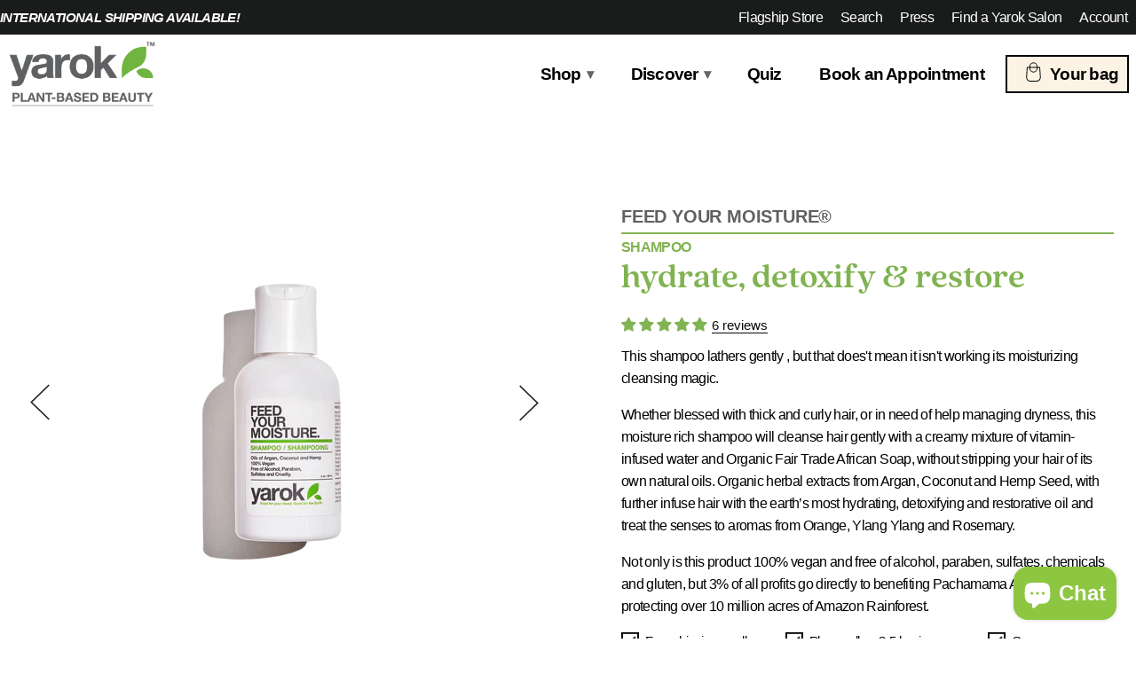

--- FILE ---
content_type: text/html; charset=utf-8
request_url: https://yarokhair.com/collections/shop-all/products/feed-your-moisture-shampoo
body_size: 54188
content:
<!DOCTYPE html>
<!--[if lt IE 7 ]><html class="ie ie6" lang="en"> <![endif]-->
<!--[if IE 7 ]><html class="ie ie7" lang="en"> <![endif]-->
<!--[if IE 8 ]><html class="ie ie8" lang="en"> <![endif]-->
<!--[if IE 9 ]><html class="ie ie9" lang="en"> <![endif]-->
<!--[if (gte IE 10)|!(IE)]><!--><html lang="en"> <!--<![endif]-->
  <head>
  	
<!-- heatmap.com snippet -->
<script>
  (function() {      
    var _heatmap_paq = window._heatmap_paq = window._heatmap_paq || [];
    var heatUrl = window.heatUrl = 'https://dashboard.heatmap.com/';
    function hLoadInitialScript(url) {
      var script = document.createElement('script'); script.type = 'text/javascript'; 
      script.src = url; script.async = false; script.defer = true; document.head.appendChild(script);
    }
    hLoadInitialScript(heatUrl+'preprocessor.min.js?sid=1680');
    window.addEventListener('DOMContentLoaded', function (){	 
        if(typeof _heatmap_paq != 'object' || _heatmap_paq.length == 0) {     
          _heatmap_paq.push(['setTrackerUrl', heatUrl+'sttracker.php']);
          hLoadInitialScript(heatUrl+'heatmap-light.min.js?sid=1680');
        } 
    });
  })();
</script>
<!-- End heatmap.com snippet Code -->
  	<meta name="google-site-verification" content="z8OokucaOc83RgaCHr27zkd2edClON984nXMb2uqOgc" />
<script>
      
    </script>
    <meta charset="utf-8">
    <meta http-equiv="cleartype" content="on">
    <meta name="robots" content="index,follow">

    
    <title>Feed Your Moisture® Organic Shampoo, Vegan, Alcohol Free - Yarok Plant-Based Beauty</title>

    
      <meta name="description" content="Feed Your Moisture® Organic Shampoo from Yarok Salon is packed vitamins, minerals and essential oils, 100% vegan, alcohol, paraben and sulfate free." />
    

    <!-- Custom Fonts -->
    
      <link href="//fonts.googleapis.com/css?family=.|Crimson+Text:light,normal,bold" rel="stylesheet" type="text/css" />
    
 <link href="//yarokhair.com/cdn/shop/t/26/assets/base.css?v=175161109362869266391690507785" rel="stylesheet" type="text/css" media="all" />

    

<meta name="author" content="Yarok Plant-Based Beauty">
<meta property="og:url" content="https://yarokhair.com/products/feed-your-moisture-shampoo">
<meta property="og:site_name" content="Yarok Plant-Based Beauty">


  <meta property="og:type" content="product">
  <meta property="og:title" content="FEED YOUR MOISTURE®">
  
    <meta property="og:image" content="http://yarokhair.com/cdn/shop/files/FeedYourMoisture_Shampoo_Md_600x.png?v=1693310952">
    <meta property="og:image:secure_url" content="https://yarokhair.com/cdn/shop/files/FeedYourMoisture_Shampoo_Md_600x.png?v=1693310952">
    
  
    <meta property="og:image" content="http://yarokhair.com/cdn/shop/files/FeedYourMoisture_Shampoo_Lg_600x.png?v=1693310952">
    <meta property="og:image:secure_url" content="https://yarokhair.com/cdn/shop/files/FeedYourMoisture_Shampoo_Lg_600x.png?v=1693310952">
    
  
    <meta property="og:image" content="http://yarokhair.com/cdn/shop/files/FeedYourMoisture_Shampoo_Md_NoBot_600x.png?v=1694105588">
    <meta property="og:image:secure_url" content="https://yarokhair.com/cdn/shop/files/FeedYourMoisture_Shampoo_Md_NoBot_600x.png?v=1694105588">
    
  
  <meta property="og:price:amount" content="14">
  <meta property="og:price:currency" content="USD">


  <meta property="og:description" content="Feed Your Moisture® Organic Shampoo from Yarok Salon is packed vitamins, minerals and essential oils, 100% vegan, alcohol, paraben and sulfate free.">




  <meta name="twitter:site" content="@shopify">

<meta name="twitter:card" content="summary">

  <meta name="twitter:title" content="FEED YOUR MOISTURE®">
  <meta name="twitter:description" content="This shampoo doesn&#39;t lather much, but that does&#39;t mean it isn&#39;t working its moisturizing cleansing magic. Whether blessed with thick and curly hair, or in need of help managing dryness, this moisture rich shampoo will cleanse hair gently with a creamy mixture of vitamin-infused water and Organic Fair Trade African Soap, without stripping your hair of its own natural oils. Organic herbal extracts from Argan, Coconut and Hemp Seed, with further infuse hair with the earth’s most hydrating, detoxifying and restorative oil and treat the senses to aromas from Orange, Ylang Ylang and Rosemary. Not only is this product 100% vegan and free of alcohol, paraben, sulfates, chemicals and gluten, but 3% of all profits go directly to benefiting Pachamama Alliance and protecting over 10 million acres of Amazon Rainforest. HOW TO USE USE TWICE WEEKLY: Message this creamy shampoo through">
  <meta name="twitter:image" content="https://yarokhair.com/cdn/shop/files/FeedYourMoisture_Shampoo_Md_240x.png?v=1693310952">
  <meta name="twitter:image:width" content="240">
  <meta name="twitter:image:height" content="240">


    
      <link rel="prev" href="/collections/shop-all/products/feed-your-volume-shampoo">
    
    
      <link rel="next" href="/collections/shop-all/products/feed-your-moisture-conditioning-masque">
    

    <!-- Mobile Specific Metas -->
    <meta name="HandheldFriendly" content="True">
    <meta name="MobileOptimized" content="320">
    <meta name="viewport" content="width=device-width,initial-scale=1">
    <meta name="theme-color" content="#ffffff">

    <!-- Stylesheets for Retina 4.1.3 -->
    <link href="//yarokhair.com/cdn/shop/t/26/assets/styles.scss.css?v=109184953958117969051696011259" rel="stylesheet" type="text/css" media="all" />
    <link href="//yarokhair.com/cdn/shop/t/26/assets/filter-menu.css?v=105398572024367179591689728499" rel="stylesheet" type="text/css" media="all" />
    <!--[if lte IE 9]>
      <link href="//yarokhair.com/cdn/shop/t/26/assets/ie.css?v=16370617434440559491689728485" rel="stylesheet" type="text/css" media="all" />
    <![endif]-->

  
      <link rel="shortcut icon" type="image/x-icon" href="//yarokhair.com/cdn/shop/t/26/assets/favicon.png?v=137862706880961587821689728489">
  

    <link rel="canonical" href="https://yarokhair.com/products/feed-your-moisture-shampoo" />

    
  <link rel="stylesheet" href="//yarokhair.com/cdn/shop/t/26/assets/foundation.css?v=133039084122182602041690222452">
	<link rel="stylesheet" href="//yarokhair.com/cdn/shop/t/26/assets/app.css?v=105487951665540857151762539595" />

    <script src="//yarokhair.com/cdn/shop/t/26/assets/app.js?v=125394171257452919491691571914" type="text/javascript"></script>
    <script>window.performance && window.performance.mark && window.performance.mark('shopify.content_for_header.start');</script><meta name="google-site-verification" content="z8OokucaOc83RgaCHr27zkd2edClON984nXMb2uqOgc">
<meta name="facebook-domain-verification" content="q2qxy0ot6pp61mx9vfnx1n05z8tclx">
<meta name="facebook-domain-verification" content="q2qxy0ot6pp61mx9vfnx1n05z8tclx">
<meta id="shopify-digital-wallet" name="shopify-digital-wallet" content="/14618846/digital_wallets/dialog">
<meta name="shopify-checkout-api-token" content="1e259a40cac4e794f05e3ead551dc0ea">
<meta id="in-context-paypal-metadata" data-shop-id="14618846" data-venmo-supported="false" data-environment="production" data-locale="en_US" data-paypal-v4="true" data-currency="USD">
<link rel="alternate" type="application/json+oembed" href="https://yarokhair.com/products/feed-your-moisture-shampoo.oembed">
<script async="async" src="/checkouts/internal/preloads.js?locale=en-US"></script>
<link rel="preconnect" href="https://shop.app" crossorigin="anonymous">
<script async="async" src="https://shop.app/checkouts/internal/preloads.js?locale=en-US&shop_id=14618846" crossorigin="anonymous"></script>
<script id="apple-pay-shop-capabilities" type="application/json">{"shopId":14618846,"countryCode":"US","currencyCode":"USD","merchantCapabilities":["supports3DS"],"merchantId":"gid:\/\/shopify\/Shop\/14618846","merchantName":"Yarok Plant-Based Beauty","requiredBillingContactFields":["postalAddress","email","phone"],"requiredShippingContactFields":["postalAddress","email","phone"],"shippingType":"shipping","supportedNetworks":["visa","masterCard","amex","discover","elo","jcb"],"total":{"type":"pending","label":"Yarok Plant-Based Beauty","amount":"1.00"},"shopifyPaymentsEnabled":true,"supportsSubscriptions":true}</script>
<script id="shopify-features" type="application/json">{"accessToken":"1e259a40cac4e794f05e3ead551dc0ea","betas":["rich-media-storefront-analytics"],"domain":"yarokhair.com","predictiveSearch":true,"shopId":14618846,"locale":"en"}</script>
<script>var Shopify = Shopify || {};
Shopify.shop = "yarok.myshopify.com";
Shopify.locale = "en";
Shopify.currency = {"active":"USD","rate":"1.0"};
Shopify.country = "US";
Shopify.theme = {"name":"yarok\/main","id":133054333097,"schema_name":"Yarok Custom Theme","schema_version":"1.0.0","theme_store_id":null,"role":"main"};
Shopify.theme.handle = "null";
Shopify.theme.style = {"id":null,"handle":null};
Shopify.cdnHost = "yarokhair.com/cdn";
Shopify.routes = Shopify.routes || {};
Shopify.routes.root = "/";</script>
<script type="module">!function(o){(o.Shopify=o.Shopify||{}).modules=!0}(window);</script>
<script>!function(o){function n(){var o=[];function n(){o.push(Array.prototype.slice.apply(arguments))}return n.q=o,n}var t=o.Shopify=o.Shopify||{};t.loadFeatures=n(),t.autoloadFeatures=n()}(window);</script>
<script>
  window.ShopifyPay = window.ShopifyPay || {};
  window.ShopifyPay.apiHost = "shop.app\/pay";
  window.ShopifyPay.redirectState = null;
</script>
<script id="shop-js-analytics" type="application/json">{"pageType":"product"}</script>
<script defer="defer" async type="module" src="//yarokhair.com/cdn/shopifycloud/shop-js/modules/v2/client.init-shop-cart-sync_C5BV16lS.en.esm.js"></script>
<script defer="defer" async type="module" src="//yarokhair.com/cdn/shopifycloud/shop-js/modules/v2/chunk.common_CygWptCX.esm.js"></script>
<script type="module">
  await import("//yarokhair.com/cdn/shopifycloud/shop-js/modules/v2/client.init-shop-cart-sync_C5BV16lS.en.esm.js");
await import("//yarokhair.com/cdn/shopifycloud/shop-js/modules/v2/chunk.common_CygWptCX.esm.js");

  window.Shopify.SignInWithShop?.initShopCartSync?.({"fedCMEnabled":true,"windoidEnabled":true});

</script>
<script>
  window.Shopify = window.Shopify || {};
  if (!window.Shopify.featureAssets) window.Shopify.featureAssets = {};
  window.Shopify.featureAssets['shop-js'] = {"shop-cart-sync":["modules/v2/client.shop-cart-sync_ZFArdW7E.en.esm.js","modules/v2/chunk.common_CygWptCX.esm.js"],"init-fed-cm":["modules/v2/client.init-fed-cm_CmiC4vf6.en.esm.js","modules/v2/chunk.common_CygWptCX.esm.js"],"shop-button":["modules/v2/client.shop-button_tlx5R9nI.en.esm.js","modules/v2/chunk.common_CygWptCX.esm.js"],"shop-cash-offers":["modules/v2/client.shop-cash-offers_DOA2yAJr.en.esm.js","modules/v2/chunk.common_CygWptCX.esm.js","modules/v2/chunk.modal_D71HUcav.esm.js"],"init-windoid":["modules/v2/client.init-windoid_sURxWdc1.en.esm.js","modules/v2/chunk.common_CygWptCX.esm.js"],"shop-toast-manager":["modules/v2/client.shop-toast-manager_ClPi3nE9.en.esm.js","modules/v2/chunk.common_CygWptCX.esm.js"],"init-shop-email-lookup-coordinator":["modules/v2/client.init-shop-email-lookup-coordinator_B8hsDcYM.en.esm.js","modules/v2/chunk.common_CygWptCX.esm.js"],"init-shop-cart-sync":["modules/v2/client.init-shop-cart-sync_C5BV16lS.en.esm.js","modules/v2/chunk.common_CygWptCX.esm.js"],"avatar":["modules/v2/client.avatar_BTnouDA3.en.esm.js"],"pay-button":["modules/v2/client.pay-button_FdsNuTd3.en.esm.js","modules/v2/chunk.common_CygWptCX.esm.js"],"init-customer-accounts":["modules/v2/client.init-customer-accounts_DxDtT_ad.en.esm.js","modules/v2/client.shop-login-button_C5VAVYt1.en.esm.js","modules/v2/chunk.common_CygWptCX.esm.js","modules/v2/chunk.modal_D71HUcav.esm.js"],"init-shop-for-new-customer-accounts":["modules/v2/client.init-shop-for-new-customer-accounts_ChsxoAhi.en.esm.js","modules/v2/client.shop-login-button_C5VAVYt1.en.esm.js","modules/v2/chunk.common_CygWptCX.esm.js","modules/v2/chunk.modal_D71HUcav.esm.js"],"shop-login-button":["modules/v2/client.shop-login-button_C5VAVYt1.en.esm.js","modules/v2/chunk.common_CygWptCX.esm.js","modules/v2/chunk.modal_D71HUcav.esm.js"],"init-customer-accounts-sign-up":["modules/v2/client.init-customer-accounts-sign-up_CPSyQ0Tj.en.esm.js","modules/v2/client.shop-login-button_C5VAVYt1.en.esm.js","modules/v2/chunk.common_CygWptCX.esm.js","modules/v2/chunk.modal_D71HUcav.esm.js"],"shop-follow-button":["modules/v2/client.shop-follow-button_Cva4Ekp9.en.esm.js","modules/v2/chunk.common_CygWptCX.esm.js","modules/v2/chunk.modal_D71HUcav.esm.js"],"checkout-modal":["modules/v2/client.checkout-modal_BPM8l0SH.en.esm.js","modules/v2/chunk.common_CygWptCX.esm.js","modules/v2/chunk.modal_D71HUcav.esm.js"],"lead-capture":["modules/v2/client.lead-capture_Bi8yE_yS.en.esm.js","modules/v2/chunk.common_CygWptCX.esm.js","modules/v2/chunk.modal_D71HUcav.esm.js"],"shop-login":["modules/v2/client.shop-login_D6lNrXab.en.esm.js","modules/v2/chunk.common_CygWptCX.esm.js","modules/v2/chunk.modal_D71HUcav.esm.js"],"payment-terms":["modules/v2/client.payment-terms_CZxnsJam.en.esm.js","modules/v2/chunk.common_CygWptCX.esm.js","modules/v2/chunk.modal_D71HUcav.esm.js"]};
</script>
<script>(function() {
  var isLoaded = false;
  function asyncLoad() {
    if (isLoaded) return;
    isLoaded = true;
    var urls = ["\/\/shopify.privy.com\/widget.js?shop=yarok.myshopify.com","https:\/\/cdn.shopify.com\/s\/files\/1\/2022\/8129\/t\/1\/assets\/upsell_hero_14618846.js?v=1550075195\u0026shop=yarok.myshopify.com","\/\/www.powr.io\/powr.js?powr-token=yarok.myshopify.com\u0026external-type=shopify\u0026shop=yarok.myshopify.com","\/\/cdn.secomapp.com\/promotionpopup\/cdn\/allshops\/yarok\/1627970069.js?shop=yarok.myshopify.com","https:\/\/stack-discounts.merchantyard.com\/js\/integrations\/script.js?v=2696\u0026shop=yarok.myshopify.com"];
    for (var i = 0; i < urls.length; i++) {
      var s = document.createElement('script');
      s.type = 'text/javascript';
      s.async = true;
      s.src = urls[i];
      var x = document.getElementsByTagName('script')[0];
      x.parentNode.insertBefore(s, x);
    }
  };
  if(window.attachEvent) {
    window.attachEvent('onload', asyncLoad);
  } else {
    window.addEventListener('load', asyncLoad, false);
  }
})();</script>
<script id="__st">var __st={"a":14618846,"offset":-18000,"reqid":"8196094e-98a8-40ee-b45c-3b969ea1e7b3-1768607302","pageurl":"yarokhair.com\/collections\/shop-all\/products\/feed-your-moisture-shampoo","u":"5047842029af","p":"product","rtyp":"product","rid":7721441025};</script>
<script>window.ShopifyPaypalV4VisibilityTracking = true;</script>
<script id="captcha-bootstrap">!function(){'use strict';const t='contact',e='account',n='new_comment',o=[[t,t],['blogs',n],['comments',n],[t,'customer']],c=[[e,'customer_login'],[e,'guest_login'],[e,'recover_customer_password'],[e,'create_customer']],r=t=>t.map((([t,e])=>`form[action*='/${t}']:not([data-nocaptcha='true']) input[name='form_type'][value='${e}']`)).join(','),a=t=>()=>t?[...document.querySelectorAll(t)].map((t=>t.form)):[];function s(){const t=[...o],e=r(t);return a(e)}const i='password',u='form_key',d=['recaptcha-v3-token','g-recaptcha-response','h-captcha-response',i],f=()=>{try{return window.sessionStorage}catch{return}},m='__shopify_v',_=t=>t.elements[u];function p(t,e,n=!1){try{const o=window.sessionStorage,c=JSON.parse(o.getItem(e)),{data:r}=function(t){const{data:e,action:n}=t;return t[m]||n?{data:e,action:n}:{data:t,action:n}}(c);for(const[e,n]of Object.entries(r))t.elements[e]&&(t.elements[e].value=n);n&&o.removeItem(e)}catch(o){console.error('form repopulation failed',{error:o})}}const l='form_type',E='cptcha';function T(t){t.dataset[E]=!0}const w=window,h=w.document,L='Shopify',v='ce_forms',y='captcha';let A=!1;((t,e)=>{const n=(g='f06e6c50-85a8-45c8-87d0-21a2b65856fe',I='https://cdn.shopify.com/shopifycloud/storefront-forms-hcaptcha/ce_storefront_forms_captcha_hcaptcha.v1.5.2.iife.js',D={infoText:'Protected by hCaptcha',privacyText:'Privacy',termsText:'Terms'},(t,e,n)=>{const o=w[L][v],c=o.bindForm;if(c)return c(t,g,e,D).then(n);var r;o.q.push([[t,g,e,D],n]),r=I,A||(h.body.append(Object.assign(h.createElement('script'),{id:'captcha-provider',async:!0,src:r})),A=!0)});var g,I,D;w[L]=w[L]||{},w[L][v]=w[L][v]||{},w[L][v].q=[],w[L][y]=w[L][y]||{},w[L][y].protect=function(t,e){n(t,void 0,e),T(t)},Object.freeze(w[L][y]),function(t,e,n,w,h,L){const[v,y,A,g]=function(t,e,n){const i=e?o:[],u=t?c:[],d=[...i,...u],f=r(d),m=r(i),_=r(d.filter((([t,e])=>n.includes(e))));return[a(f),a(m),a(_),s()]}(w,h,L),I=t=>{const e=t.target;return e instanceof HTMLFormElement?e:e&&e.form},D=t=>v().includes(t);t.addEventListener('submit',(t=>{const e=I(t);if(!e)return;const n=D(e)&&!e.dataset.hcaptchaBound&&!e.dataset.recaptchaBound,o=_(e),c=g().includes(e)&&(!o||!o.value);(n||c)&&t.preventDefault(),c&&!n&&(function(t){try{if(!f())return;!function(t){const e=f();if(!e)return;const n=_(t);if(!n)return;const o=n.value;o&&e.removeItem(o)}(t);const e=Array.from(Array(32),(()=>Math.random().toString(36)[2])).join('');!function(t,e){_(t)||t.append(Object.assign(document.createElement('input'),{type:'hidden',name:u})),t.elements[u].value=e}(t,e),function(t,e){const n=f();if(!n)return;const o=[...t.querySelectorAll(`input[type='${i}']`)].map((({name:t})=>t)),c=[...d,...o],r={};for(const[a,s]of new FormData(t).entries())c.includes(a)||(r[a]=s);n.setItem(e,JSON.stringify({[m]:1,action:t.action,data:r}))}(t,e)}catch(e){console.error('failed to persist form',e)}}(e),e.submit())}));const S=(t,e)=>{t&&!t.dataset[E]&&(n(t,e.some((e=>e===t))),T(t))};for(const o of['focusin','change'])t.addEventListener(o,(t=>{const e=I(t);D(e)&&S(e,y())}));const B=e.get('form_key'),M=e.get(l),P=B&&M;t.addEventListener('DOMContentLoaded',(()=>{const t=y();if(P)for(const e of t)e.elements[l].value===M&&p(e,B);[...new Set([...A(),...v().filter((t=>'true'===t.dataset.shopifyCaptcha))])].forEach((e=>S(e,t)))}))}(h,new URLSearchParams(w.location.search),n,t,e,['guest_login'])})(!0,!0)}();</script>
<script integrity="sha256-4kQ18oKyAcykRKYeNunJcIwy7WH5gtpwJnB7kiuLZ1E=" data-source-attribution="shopify.loadfeatures" defer="defer" src="//yarokhair.com/cdn/shopifycloud/storefront/assets/storefront/load_feature-a0a9edcb.js" crossorigin="anonymous"></script>
<script crossorigin="anonymous" defer="defer" src="//yarokhair.com/cdn/shopifycloud/storefront/assets/shopify_pay/storefront-65b4c6d7.js?v=20250812"></script>
<script data-source-attribution="shopify.dynamic_checkout.dynamic.init">var Shopify=Shopify||{};Shopify.PaymentButton=Shopify.PaymentButton||{isStorefrontPortableWallets:!0,init:function(){window.Shopify.PaymentButton.init=function(){};var t=document.createElement("script");t.src="https://yarokhair.com/cdn/shopifycloud/portable-wallets/latest/portable-wallets.en.js",t.type="module",document.head.appendChild(t)}};
</script>
<script data-source-attribution="shopify.dynamic_checkout.buyer_consent">
  function portableWalletsHideBuyerConsent(e){var t=document.getElementById("shopify-buyer-consent"),n=document.getElementById("shopify-subscription-policy-button");t&&n&&(t.classList.add("hidden"),t.setAttribute("aria-hidden","true"),n.removeEventListener("click",e))}function portableWalletsShowBuyerConsent(e){var t=document.getElementById("shopify-buyer-consent"),n=document.getElementById("shopify-subscription-policy-button");t&&n&&(t.classList.remove("hidden"),t.removeAttribute("aria-hidden"),n.addEventListener("click",e))}window.Shopify?.PaymentButton&&(window.Shopify.PaymentButton.hideBuyerConsent=portableWalletsHideBuyerConsent,window.Shopify.PaymentButton.showBuyerConsent=portableWalletsShowBuyerConsent);
</script>
<script data-source-attribution="shopify.dynamic_checkout.cart.bootstrap">document.addEventListener("DOMContentLoaded",(function(){function t(){return document.querySelector("shopify-accelerated-checkout-cart, shopify-accelerated-checkout")}if(t())Shopify.PaymentButton.init();else{new MutationObserver((function(e,n){t()&&(Shopify.PaymentButton.init(),n.disconnect())})).observe(document.body,{childList:!0,subtree:!0})}}));
</script>
<link id="shopify-accelerated-checkout-styles" rel="stylesheet" media="screen" href="https://yarokhair.com/cdn/shopifycloud/portable-wallets/latest/accelerated-checkout-backwards-compat.css" crossorigin="anonymous">
<style id="shopify-accelerated-checkout-cart">
        #shopify-buyer-consent {
  margin-top: 1em;
  display: inline-block;
  width: 100%;
}

#shopify-buyer-consent.hidden {
  display: none;
}

#shopify-subscription-policy-button {
  background: none;
  border: none;
  padding: 0;
  text-decoration: underline;
  font-size: inherit;
  cursor: pointer;
}

#shopify-subscription-policy-button::before {
  box-shadow: none;
}

      </style>

<script>window.performance && window.performance.mark && window.performance.mark('shopify.content_for_header.end');</script>

  <script>window.beans_cjs_id = ''; window.beans_cjs_email = '';</script> 


<script>
  $(document).ready(function(){
  $(".footer_html").wrapAll("<div class='container'></div>");
  $(".footer_html h3").each(function (index) {
    $(this).nextUntil(".footer_html h3").andSelf().wrapAll("<div class='sixteen columns locations-wrapper'></div>");
  });
    setTimeout(function(){
  $(".locations-wrapper h4").each(function (index) {
    $(this).nextUntil(".locations-wrapper h4").andSelf().wrapAll("<div class='location-block'></div>");
    
    $(".locations-wrapper:nth-of-type(2n)").each(function(){
    
    
       var divs = $(this).find('.location-block');
      for(var i = 0; i < divs.length; i+=9) {
        divs.slice(i, i+9).wrapAll('<div class="eight columns alpha"></div>');
      }
    });
    
    $(".locations-wrapper:nth-of-type(3n)").each(function(){
    
    
       var divs2 = $(this).find('.location-block');
      for(var i = 0; i < divs2.length; i+=8) {
        divs2.slice(i, i+8).wrapAll('<div class="eight columns alpha"></div>');
      }
    });
    
    
  });
    },1000);
    
    
    
 
    
 
    

  

});
</script>
<!-- Conversion Pixel - TI YAROK001_NC_Charlotte_Yarok_CV Pixel - DO NOT MODIFY →
<script src="https://secure.adnxs.com/px?id=1713286&t=1" type="text/javascript"></script>
<!-- End of Conversion Pixel →
<!-- Segment Pixel - TI YAROK001_NC_Charlotte_Yarok_RT Pixel - DO NOT MODIFY →
<script src="https://secure.adnxs.com/seg?add=34570927&t=1" type="text/javascript"></script>
<!-- End of Segment Pixel →
    <!-- Global site tag (gtag.js) - Google Analytics -->
<script async src="https://www.googletagmanager.com/gtag/js?id=G-2NQ23EJFZV"></script>
<script>
  window.dataLayer = window.dataLayer || [];
  function gtag(){dataLayer.push(arguments);}
  gtag('js', new Date());

  gtag('config', 'G-2NQ23EJFZV');
</script>


    <!-- Global site tag (gtag.js) - Google Analytics -->
<script async src="https://www.googletagmanager.com/gtag/js?id=G-2NQ23EJFZV"></script>
<script>
  window.dataLayer = window.dataLayer || [];
  function gtag(){dataLayer.push(arguments);}
  gtag('js', new Date());

  gtag('config', 'G-2NQ23EJFZV');
</script>

    <!-- Global site tag (gtag.js) - Google Analytics -->
<script async src="https://www.googletagmanager.com/gtag/js?id=G-00JJV3S419"></script>
<script>
  window.dataLayer = window.dataLayer || [];
  function gtag(){dataLayer.push(arguments);}
  gtag('js', new Date());

  gtag('config', 'G-00JJV3S419');
</script>


    
<!-- Google tag (gtag.js) -->
<script async src="https://www.googletagmanager.com/gtag/js?id=AW-779943266"></script>
<script>
 window.dataLayer = window.dataLayer || [];
 function gtag(){dataLayer.push(arguments);}
 gtag('js', new Date());
 gtag('config', 'AW-779943266');
</script>


  <!-- Conversion Pixel - TI YAROK001_NC_Charlotte_Yarok_CV Pixel - DO NOT MODIFY -->
<script src="https://secure.adnxs.com/px?id=1713286&t=1" type="text/javascript"></script>
<!-- End of Conversion Pixel -->

<!-- Segment Pixel - TI YAROK001_NC_Charlotte_Yarok_RT Pixel - DO NOT MODIFY -->
<script src="https://secure.adnxs.com/seg?add=34570927&t=1" type="text/javascript"></script>
<!-- End of Segment Pixel -->

<link rel="dns-prefetch" href="https://cdn.secomapp.com/">
<link rel="dns-prefetch" href="https://ajax.googleapis.com/">
<link rel="dns-prefetch" href="https://cdnjs.cloudflare.com/">
<link rel="preload" as="stylesheet" href="//yarokhair.com/cdn/shop/t/26/assets/sca-pp.css?v=178374312540912810101689728485">

<link rel="stylesheet" href="//yarokhair.com/cdn/shop/t/26/assets/sca-pp.css?v=178374312540912810101689728485">
 <script>
  
    SCAPPLive = {};
  
  SCAPPShop = {};
    
  </script> 

    <script type='application/ld+json'> 
{
  "@context": "http://www.schema.org",
  "@type": "Store",
  "name": "Yarok",
  "url": "https://yarokhair.com/",
  "logo": "https://yarokhair.com/cdn/shop/files/yarok-decal-green-grey_6956f5d9-11b2-463c-b62b-5401d1311324_500x_copy_500x.webp?v=1693314948",
  "description": "Feed Your Hair with organic products. All shampoos, conditioner, and mousse are packed with vitamins, minerals and essential oils, 100% vegan, alcohol, paraben and sulfate free.",
  "address": {
    "@type": "PostalAddress",
    "streetAddress": "20 S 7th St",
    "addressLocality": "Hudson",
    "addressRegion": "NY",
    "postalCode": "12534",
    "addressCountry": "USA "
  },
  "hasMap": "https://maps.app.goo.gl/AVGVa7mTCj39M6HN7",
  "openingHours": "Mo, Tu, We, Th, Fr 11:00-17:00",
  "contactPoint": {
    "@type": "ContactPoint",
    "telephone": "(518) 828-0110",
    "contactType": "Phone"
  }
}
 </script>
    <meta name="google-site-verification" content="e-6q9zvGlUnamR0P-uyJ9b_0wCu6kvDXBm-GktRUhPw" />
<!-- BEGIN app block: shopify://apps/klaviyo-email-marketing-sms/blocks/klaviyo-onsite-embed/2632fe16-c075-4321-a88b-50b567f42507 -->












  <script async src="https://static.klaviyo.com/onsite/js/RNzLRa/klaviyo.js?company_id=RNzLRa"></script>
  <script>!function(){if(!window.klaviyo){window._klOnsite=window._klOnsite||[];try{window.klaviyo=new Proxy({},{get:function(n,i){return"push"===i?function(){var n;(n=window._klOnsite).push.apply(n,arguments)}:function(){for(var n=arguments.length,o=new Array(n),w=0;w<n;w++)o[w]=arguments[w];var t="function"==typeof o[o.length-1]?o.pop():void 0,e=new Promise((function(n){window._klOnsite.push([i].concat(o,[function(i){t&&t(i),n(i)}]))}));return e}}})}catch(n){window.klaviyo=window.klaviyo||[],window.klaviyo.push=function(){var n;(n=window._klOnsite).push.apply(n,arguments)}}}}();</script>

  
    <script id="viewed_product">
      if (item == null) {
        var _learnq = _learnq || [];

        var MetafieldReviews = null
        var MetafieldYotpoRating = null
        var MetafieldYotpoCount = null
        var MetafieldLooxRating = null
        var MetafieldLooxCount = null
        var okendoProduct = null
        var okendoProductReviewCount = null
        var okendoProductReviewAverageValue = null
        try {
          // The following fields are used for Customer Hub recently viewed in order to add reviews.
          // This information is not part of __kla_viewed. Instead, it is part of __kla_viewed_reviewed_items
          MetafieldReviews = {"rating":{"scale_min":"1.0","scale_max":"5.0","value":"5.0"},"rating_count":6};
          MetafieldYotpoRating = null
          MetafieldYotpoCount = null
          MetafieldLooxRating = null
          MetafieldLooxCount = null

          okendoProduct = null
          // If the okendo metafield is not legacy, it will error, which then requires the new json formatted data
          if (okendoProduct && 'error' in okendoProduct) {
            okendoProduct = null
          }
          okendoProductReviewCount = okendoProduct ? okendoProduct.reviewCount : null
          okendoProductReviewAverageValue = okendoProduct ? okendoProduct.reviewAverageValue : null
        } catch (error) {
          console.error('Error in Klaviyo onsite reviews tracking:', error);
        }

        var item = {
          Name: "FEED YOUR MOISTURE®",
          ProductID: 7721441025,
          Categories: ["Aging Perfection","All","Curly \u0026 Wavy Hair","Dry \u0026 Color-Treated Hair","Featured Products","Feed Your Ends","Feed Your Hair","Fine to Normal Hair","Hair","Men","Mordechai Recommends","Mordechai Recommends","Mordechai Recommends","Mordechai Recommends","Mordechai Recommends","Mordechai Recommends","Physical Products","Product Detail - Homepage","Say Aloe!","Shampoo \u0026 Conditioner","Shop All","Styling \u0026 Finishing","Summer Travel","Travel \u0026 Sets","Treatments","Winter Travel BOGO"],
          ImageURL: "https://yarokhair.com/cdn/shop/files/FeedYourMoisture_Shampoo_Md_grande.png?v=1693310952",
          URL: "https://yarokhair.com/products/feed-your-moisture-shampoo",
          Brand: "Yarok",
          Price: "$14",
          Value: "14",
          CompareAtPrice: "$0"
        };
        _learnq.push(['track', 'Viewed Product', item]);
        _learnq.push(['trackViewedItem', {
          Title: item.Name,
          ItemId: item.ProductID,
          Categories: item.Categories,
          ImageUrl: item.ImageURL,
          Url: item.URL,
          Metadata: {
            Brand: item.Brand,
            Price: item.Price,
            Value: item.Value,
            CompareAtPrice: item.CompareAtPrice
          },
          metafields:{
            reviews: MetafieldReviews,
            yotpo:{
              rating: MetafieldYotpoRating,
              count: MetafieldYotpoCount,
            },
            loox:{
              rating: MetafieldLooxRating,
              count: MetafieldLooxCount,
            },
            okendo: {
              rating: okendoProductReviewAverageValue,
              count: okendoProductReviewCount,
            }
          }
        }]);
      }
    </script>
  




  <script>
    window.klaviyoReviewsProductDesignMode = false
  </script>







<!-- END app block --><!-- BEGIN app block: shopify://apps/uppromote-affiliate/blocks/core-script/64c32457-930d-4cb9-9641-e24c0d9cf1f4 --><!-- BEGIN app snippet: core-metafields-setting --><!--suppress ES6ConvertVarToLetConst -->
<script type="application/json" id="core-uppromote-settings">{"app_env":{"env":"production"},"cx_referral_settings":{"setting":{"select_theme":1,"design_banner_image_horizontal":"\/storage\/uploads\/icons\/customer-referral\/horizontal.webp","design_banner_image_vertical":"\/storage\/uploads\/icons\/customer-referral\/vertical.webp","design_color_background":"#ffffff","design_color_text":"#092c4c","design_color_button":"#1d85e8","design_color_button_text":"#ffffff","content_sign_up_title":"REFER A FRIEND, GET A REWARD!","content_sign_up_description":"Send your friends a {friend_incentive} discount on their purchase. Once they make a purchase, you’ll also earn {customer_reward} off each order! Your reward can be redeemed for coupons.","content_sign_up_customer_email":"Your email","content_sign_up_customer_name":"Your name (optional)","content_sign_up_button_text":"Create account","content_sign_up_referral_guide_status":1,"content_sign_up_referral_guide_title":"How it works","content_sign_up_referral_guide_share_your_link":{"icon":"\/storage\/uploads\/icons\/customer-referral\/icon-1.svg","title":"Share your link"},"content_sign_up_referral_your_friend_purchase":{"icon":"\/storage\/uploads\/icons\/customer-referral\/icon-2.svg","title":"Your friend purchases"},"content_sign_up_referral_guide_you_get_rewarded":{"icon":"\/storage\/uploads\/icons\/customer-referral\/icon-3.svg","title":"You get rewarded"},"content_post_signup_title":"REFER A FRIEND, GET A REWARD!","content_post_signup_description":"Send your friends a {friend_incentive} discount on their purchase. Once they make a purchase, you’ll also earn {customer_reward} off each order! Your reward can be redeemed for coupons.","content_post_signup_referral_link":"Your referral link","content_post_signup_button_text":"Copy link","content_post_signup_referral_guide_status":1,"content_post_signup_referral_guide_title":"How it works","content_post_signup_referral_guide_share_your_link":{"icon":"\/storage\/uploads\/icons\/customer-referral\/icon-1.svg","title":"Share your link"},"content_post_signup_referral_your_friend_purchase":{"icon":"\/storage\/uploads\/icons\/customer-referral\/icon-2.svg","title":"Your friend purchases"},"content_post_signup_referral_guide_you_get_rewarded":{"icon":"\/storage\/uploads\/icons\/customer-referral\/icon-3.svg","title":"You get rewarded"},"active":1},"program":{"status":1,"refer_customer_incentive":{"type":"percentage","value":"10","price_rule_id":1167635611817,"coupon":"YAROKFAM"},"commission_type":2,"commission_amount":"10.00"},"shop":{"currency_format":"${{amount_no_decimals}}"},"active_customer_referral":1,"asset_url":"https:\/\/cdn.uppromote.com","extension_endpoint":"https:\/\/extensions.uppromote.com","setting_post_purchase_signup":{"active":0,"show_only_once_per_customer":0,"close_on_background_click":1,"design_banner_image":"","design_width":480,"design_height":200,"design_color_background":"#ffffff","design_color_text":"#092C4C","design_color_button":"#1D85E8","design_color_button_text":"#ffffff","content_sign_up_title":"Refer a friend, get a reward!","content_sign_up_description":"Give your friends {friend_incentive} OFF and get {customer_reward} OFF","content_sign_up_button_text":"Get referral link","content_sign_up_referral_guide_status":1,"content_sign_up_referral_guide_title":"How it works","content_sign_up_referral_guide_share_your_link":{"icon":"\/storage\/uploads\/icons\/customer-referral\/icon-1.svg","title":"Share your link"},"content_sign_up_referral_guide_your_friend_purchase":{"icon":"\/storage\/uploads\/icons\/customer-referral\/icon-2.svg","title":"Your friend purchases"},"content_sign_up_referral_guide_you_get_rewarded":{"icon":"\/storage\/uploads\/icons\/customer-referral\/icon-3.svg","title":"You get rewarded"},"content_post_signup_title":"Refer a friend, get a reward!","content_post_signup_description":"Give your friends {friend_incentive} OFF and get {customer_reward} OFF","content_post_signup_button_text":"Copy link","content_post_signup_referral_guide_status":1,"content_post_signup_referral_guide_title":"How it works","content_post_signup_referral_guide_share_your_link":{"icon":"\/storage\/uploads\/icons\/customer-referral\/icon-1.svg","title":"Share your link"},"content_post_signup_referral_guide_your_friend_purchase":{"icon":"\/storage\/uploads\/icons\/customer-referral\/icon-2.svg","title":"Your friend purchases"},"content_post_signup_referral_guide_you_get_rewarded":{"icon":"\/storage\/uploads\/icons\/customer-referral\/icon-3.svg","title":"You get rewarded"}},"branding_customer_referral":true},"message_bar_setting":{"referral_enable":0,"referral_content":"You're shopping with {affiliate_name}!","referral_font":"Poppins","referral_font_size":14,"referral_text_color":"#ffffff","referral_background_color":"#338FB1","not_referral_enable":0,"not_referral_content":"Enjoy your time.","not_referral_font":"Poppins","not_referral_font_size":14,"not_referral_text_color":"#ffffff","not_referral_background_color":"#338FB1"}}</script>
<script type="application/json" id="core-uppromote-cart">{"note":null,"attributes":{},"original_total_price":0,"total_price":0,"total_discount":0,"total_weight":0.0,"item_count":0,"items":[],"requires_shipping":false,"currency":"USD","items_subtotal_price":0,"cart_level_discount_applications":[],"checkout_charge_amount":0}</script>
<script id="core-uppromote-quick-store-tracking-vars">
    function getDocumentContext(){const{href:a,hash:b,host:c,hostname:d,origin:e,pathname:f,port:g,protocol:h,search:i}=window.location,j=document.referrer,k=document.characterSet,l=document.title;return{location:{href:a,hash:b,host:c,hostname:d,origin:e,pathname:f,port:g,protocol:h,search:i},referrer:j||document.location.href,characterSet:k,title:l}}function getNavigatorContext(){const{language:a,cookieEnabled:b,languages:c,userAgent:d}=navigator;return{language:a,cookieEnabled:b,languages:c,userAgent:d}}function getWindowContext(){const{innerHeight:a,innerWidth:b,outerHeight:c,outerWidth:d,origin:e,screen:{height:j,width:k},screenX:f,screenY:g,scrollX:h,scrollY:i}=window;return{innerHeight:a,innerWidth:b,outerHeight:c,outerWidth:d,origin:e,screen:{screenHeight:j,screenWidth:k},screenX:f,screenY:g,scrollX:h,scrollY:i,location:getDocumentContext().location}}function getContext(){return{document:getDocumentContext(),navigator:getNavigatorContext(),window:getWindowContext()}}
    if (window.location.href.includes('?sca_ref=')) {
        localStorage.setItem('__up_lastViewedPageContext', JSON.stringify({
            context: getContext(),
            timestamp: new Date().toISOString(),
        }))
    }
</script>

<script id="core-uppromote-setting-booster">
    var UpPromoteCoreSettings = JSON.parse(document.getElementById('core-uppromote-settings').textContent)
    UpPromoteCoreSettings.currentCart = JSON.parse(document.getElementById('core-uppromote-cart')?.textContent || '{}')
    const idToClean = ['core-uppromote-settings', 'core-uppromote-cart', 'core-uppromote-setting-booster', 'core-uppromote-quick-store-tracking-vars']
    idToClean.forEach(id => {
        document.getElementById(id)?.remove()
    })
</script>
<!-- END app snippet -->


<!-- END app block --><!-- BEGIN app block: shopify://apps/judge-me-reviews/blocks/judgeme_core/61ccd3b1-a9f2-4160-9fe9-4fec8413e5d8 --><!-- Start of Judge.me Core -->






<link rel="dns-prefetch" href="https://cdnwidget.judge.me">
<link rel="dns-prefetch" href="https://cdn.judge.me">
<link rel="dns-prefetch" href="https://cdn1.judge.me">
<link rel="dns-prefetch" href="https://api.judge.me">

<script data-cfasync='false' class='jdgm-settings-script'>window.jdgmSettings={"pagination":5,"disable_web_reviews":false,"badge_no_review_text":"No reviews","badge_n_reviews_text":"{{ n }} review/reviews","hide_badge_preview_if_no_reviews":true,"badge_hide_text":false,"enforce_center_preview_badge":false,"widget_title":"Customer Reviews","widget_open_form_text":"Write a review","widget_close_form_text":"Cancel review","widget_refresh_page_text":"Refresh page","widget_summary_text":"Based on {{ number_of_reviews }} review/reviews","widget_no_review_text":"Be the first to write a review","widget_name_field_text":"Display name","widget_verified_name_field_text":"Verified Name (public)","widget_name_placeholder_text":"Display name","widget_required_field_error_text":"This field is required.","widget_email_field_text":"Email address","widget_verified_email_field_text":"Verified Email (private, can not be edited)","widget_email_placeholder_text":"Your email address","widget_email_field_error_text":"Please enter a valid email address.","widget_rating_field_text":"Rating","widget_review_title_field_text":"Review Title","widget_review_title_placeholder_text":"Give your review a title","widget_review_body_field_text":"Review content","widget_review_body_placeholder_text":"Start writing here...","widget_pictures_field_text":"Picture/Video (optional)","widget_submit_review_text":"Submit Review","widget_submit_verified_review_text":"Submit Verified Review","widget_submit_success_msg_with_auto_publish":"Thank you! Please refresh the page in a few moments to see your review. You can remove or edit your review by logging into \u003ca href='https://judge.me/login' target='_blank' rel='nofollow noopener'\u003eJudge.me\u003c/a\u003e","widget_submit_success_msg_no_auto_publish":"Thank you! Your review will be published as soon as it is approved by the shop admin. You can remove or edit your review by logging into \u003ca href='https://judge.me/login' target='_blank' rel='nofollow noopener'\u003eJudge.me\u003c/a\u003e","widget_show_default_reviews_out_of_total_text":"Showing {{ n_reviews_shown }} out of {{ n_reviews }} reviews.","widget_show_all_link_text":"Show all","widget_show_less_link_text":"Show less","widget_author_said_text":"{{ reviewer_name }} said:","widget_days_text":"{{ n }} days ago","widget_weeks_text":"{{ n }} week/weeks ago","widget_months_text":"{{ n }} month/months ago","widget_years_text":"{{ n }} year/years ago","widget_yesterday_text":"Yesterday","widget_today_text":"Today","widget_replied_text":"\u003e\u003e {{ shop_name }} replied:","widget_read_more_text":"Read more","widget_reviewer_name_as_initial":"","widget_rating_filter_color":"#fbcd0a","widget_rating_filter_see_all_text":"See all reviews","widget_sorting_most_recent_text":"Most Recent","widget_sorting_highest_rating_text":"Highest Rating","widget_sorting_lowest_rating_text":"Lowest Rating","widget_sorting_with_pictures_text":"Only Pictures","widget_sorting_most_helpful_text":"Most Helpful","widget_open_question_form_text":"Ask a question","widget_reviews_subtab_text":"Reviews","widget_questions_subtab_text":"Questions","widget_question_label_text":"Question","widget_answer_label_text":"Answer","widget_question_placeholder_text":"Write your question here","widget_submit_question_text":"Submit Question","widget_question_submit_success_text":"Thank you for your question! We will notify you once it gets answered.","verified_badge_text":"Verified","verified_badge_bg_color":"","verified_badge_text_color":"","verified_badge_placement":"left-of-reviewer-name","widget_review_max_height":"","widget_hide_border":false,"widget_social_share":false,"widget_thumb":false,"widget_review_location_show":false,"widget_location_format":"","all_reviews_include_out_of_store_products":true,"all_reviews_out_of_store_text":"(out of store)","all_reviews_pagination":100,"all_reviews_product_name_prefix_text":"about","enable_review_pictures":true,"enable_question_anwser":false,"widget_theme":"default","review_date_format":"mm/dd/yyyy","default_sort_method":"most-recent","widget_product_reviews_subtab_text":"Product Reviews","widget_shop_reviews_subtab_text":"Shop Reviews","widget_other_products_reviews_text":"Reviews for other products","widget_store_reviews_subtab_text":"Store reviews","widget_no_store_reviews_text":"This store hasn't received any reviews yet","widget_web_restriction_product_reviews_text":"This product hasn't received any reviews yet","widget_no_items_text":"No items found","widget_show_more_text":"Show more","widget_write_a_store_review_text":"Write a Store Review","widget_other_languages_heading":"Reviews in Other Languages","widget_translate_review_text":"Translate review to {{ language }}","widget_translating_review_text":"Translating...","widget_show_original_translation_text":"Show original ({{ language }})","widget_translate_review_failed_text":"Review couldn't be translated.","widget_translate_review_retry_text":"Retry","widget_translate_review_try_again_later_text":"Try again later","show_product_url_for_grouped_product":false,"widget_sorting_pictures_first_text":"Pictures First","show_pictures_on_all_rev_page_mobile":false,"show_pictures_on_all_rev_page_desktop":false,"floating_tab_hide_mobile_install_preference":false,"floating_tab_button_name":"★ Reviews","floating_tab_title":"Let customers speak for us","floating_tab_button_color":"","floating_tab_button_background_color":"","floating_tab_url":"","floating_tab_url_enabled":false,"floating_tab_tab_style":"text","all_reviews_text_badge_text":"Customers rate us {{ shop.metafields.judgeme.all_reviews_rating | round: 1 }}/5 based on {{ shop.metafields.judgeme.all_reviews_count }} reviews.","all_reviews_text_badge_text_branded_style":"{{ shop.metafields.judgeme.all_reviews_rating | round: 1 }} out of 5 stars based on {{ shop.metafields.judgeme.all_reviews_count }} reviews","is_all_reviews_text_badge_a_link":false,"show_stars_for_all_reviews_text_badge":false,"all_reviews_text_badge_url":"","all_reviews_text_style":"branded","all_reviews_text_color_style":"judgeme_brand_color","all_reviews_text_color":"#108474","all_reviews_text_show_jm_brand":true,"featured_carousel_show_header":true,"featured_carousel_title":"Let customers speak for us","testimonials_carousel_title":"Customers are saying","videos_carousel_title":"Real customer stories","cards_carousel_title":"Customers are saying","featured_carousel_count_text":"from {{ n }} reviews","featured_carousel_add_link_to_all_reviews_page":false,"featured_carousel_url":"","featured_carousel_show_images":true,"featured_carousel_autoslide_interval":5,"featured_carousel_arrows_on_the_sides":false,"featured_carousel_height":250,"featured_carousel_width":80,"featured_carousel_image_size":0,"featured_carousel_image_height":250,"featured_carousel_arrow_color":"#eeeeee","verified_count_badge_style":"branded","verified_count_badge_orientation":"horizontal","verified_count_badge_color_style":"judgeme_brand_color","verified_count_badge_color":"#108474","is_verified_count_badge_a_link":false,"verified_count_badge_url":"","verified_count_badge_show_jm_brand":true,"widget_rating_preset_default":5,"widget_first_sub_tab":"product-reviews","widget_show_histogram":true,"widget_histogram_use_custom_color":false,"widget_pagination_use_custom_color":false,"widget_star_use_custom_color":false,"widget_verified_badge_use_custom_color":false,"widget_write_review_use_custom_color":false,"picture_reminder_submit_button":"Upload Pictures","enable_review_videos":true,"mute_video_by_default":false,"widget_sorting_videos_first_text":"Videos First","widget_review_pending_text":"Pending","featured_carousel_items_for_large_screen":3,"social_share_options_order":"Facebook,Twitter","remove_microdata_snippet":false,"disable_json_ld":false,"enable_json_ld_products":false,"preview_badge_show_question_text":false,"preview_badge_no_question_text":"No questions","preview_badge_n_question_text":"{{ number_of_questions }} question/questions","qa_badge_show_icon":false,"qa_badge_position":"same-row","remove_judgeme_branding":true,"widget_add_search_bar":false,"widget_search_bar_placeholder":"Search","widget_sorting_verified_only_text":"Verified only","featured_carousel_theme":"default","featured_carousel_show_rating":true,"featured_carousel_show_title":true,"featured_carousel_show_body":true,"featured_carousel_show_date":false,"featured_carousel_show_reviewer":true,"featured_carousel_show_product":false,"featured_carousel_header_background_color":"#108474","featured_carousel_header_text_color":"#ffffff","featured_carousel_name_product_separator":"reviewed","featured_carousel_full_star_background":"#108474","featured_carousel_empty_star_background":"#dadada","featured_carousel_vertical_theme_background":"#f9fafb","featured_carousel_verified_badge_enable":true,"featured_carousel_verified_badge_color":"#108474","featured_carousel_border_style":"round","featured_carousel_review_line_length_limit":3,"featured_carousel_more_reviews_button_text":"Read more reviews","featured_carousel_view_product_button_text":"View product","all_reviews_page_load_reviews_on":"scroll","all_reviews_page_load_more_text":"Load More Reviews","disable_fb_tab_reviews":false,"enable_ajax_cdn_cache":false,"widget_advanced_speed_features":5,"widget_public_name_text":"displayed publicly like","default_reviewer_name":"John Smith","default_reviewer_name_has_non_latin":true,"widget_reviewer_anonymous":"Anonymous","medals_widget_title":"Judge.me Review Medals","medals_widget_background_color":"#f9fafb","medals_widget_position":"footer_all_pages","medals_widget_border_color":"#f9fafb","medals_widget_verified_text_position":"left","medals_widget_use_monochromatic_version":false,"medals_widget_elements_color":"#108474","show_reviewer_avatar":true,"widget_invalid_yt_video_url_error_text":"Not a YouTube video URL","widget_max_length_field_error_text":"Please enter no more than {0} characters.","widget_show_country_flag":false,"widget_show_collected_via_shop_app":true,"widget_verified_by_shop_badge_style":"light","widget_verified_by_shop_text":"Verified by Shop","widget_show_photo_gallery":false,"widget_load_with_code_splitting":true,"widget_ugc_install_preference":false,"widget_ugc_title":"Made by us, Shared by you","widget_ugc_subtitle":"Tag us to see your picture featured in our page","widget_ugc_arrows_color":"#ffffff","widget_ugc_primary_button_text":"Buy Now","widget_ugc_primary_button_background_color":"#108474","widget_ugc_primary_button_text_color":"#ffffff","widget_ugc_primary_button_border_width":"0","widget_ugc_primary_button_border_style":"none","widget_ugc_primary_button_border_color":"#108474","widget_ugc_primary_button_border_radius":"25","widget_ugc_secondary_button_text":"Load More","widget_ugc_secondary_button_background_color":"#ffffff","widget_ugc_secondary_button_text_color":"#108474","widget_ugc_secondary_button_border_width":"2","widget_ugc_secondary_button_border_style":"solid","widget_ugc_secondary_button_border_color":"#108474","widget_ugc_secondary_button_border_radius":"25","widget_ugc_reviews_button_text":"View Reviews","widget_ugc_reviews_button_background_color":"#ffffff","widget_ugc_reviews_button_text_color":"#108474","widget_ugc_reviews_button_border_width":"2","widget_ugc_reviews_button_border_style":"solid","widget_ugc_reviews_button_border_color":"#108474","widget_ugc_reviews_button_border_radius":"25","widget_ugc_reviews_button_link_to":"judgeme-reviews-page","widget_ugc_show_post_date":true,"widget_ugc_max_width":"800","widget_rating_metafield_value_type":true,"widget_primary_color":"#80B351","widget_enable_secondary_color":false,"widget_secondary_color":"#edf5f5","widget_summary_average_rating_text":"{{ average_rating }} out of 5","widget_media_grid_title":"Customer photos \u0026 videos","widget_media_grid_see_more_text":"See more","widget_round_style":false,"widget_show_product_medals":true,"widget_verified_by_judgeme_text":"Verified by Judge.me","widget_show_store_medals":true,"widget_verified_by_judgeme_text_in_store_medals":"Verified by Judge.me","widget_media_field_exceed_quantity_message":"Sorry, we can only accept {{ max_media }} for one review.","widget_media_field_exceed_limit_message":"{{ file_name }} is too large, please select a {{ media_type }} less than {{ size_limit }}MB.","widget_review_submitted_text":"Review Submitted!","widget_question_submitted_text":"Question Submitted!","widget_close_form_text_question":"Cancel","widget_write_your_answer_here_text":"Write your answer here","widget_enabled_branded_link":true,"widget_show_collected_by_judgeme":true,"widget_reviewer_name_color":"","widget_write_review_text_color":"","widget_write_review_bg_color":"","widget_collected_by_judgeme_text":"collected by Judge.me","widget_pagination_type":"standard","widget_load_more_text":"Load More","widget_load_more_color":"#108474","widget_full_review_text":"Full Review","widget_read_more_reviews_text":"Read More Reviews","widget_read_questions_text":"Read Questions","widget_questions_and_answers_text":"Questions \u0026 Answers","widget_verified_by_text":"Verified by","widget_verified_text":"Verified","widget_number_of_reviews_text":"{{ number_of_reviews }} reviews","widget_back_button_text":"Back","widget_next_button_text":"Next","widget_custom_forms_filter_button":"Filters","custom_forms_style":"horizontal","widget_show_review_information":false,"how_reviews_are_collected":"How reviews are collected?","widget_show_review_keywords":false,"widget_gdpr_statement":"How we use your data: We'll only contact you about the review you left, and only if necessary. By submitting your review, you agree to Judge.me's \u003ca href='https://judge.me/terms' target='_blank' rel='nofollow noopener'\u003eterms\u003c/a\u003e, \u003ca href='https://judge.me/privacy' target='_blank' rel='nofollow noopener'\u003eprivacy\u003c/a\u003e and \u003ca href='https://judge.me/content-policy' target='_blank' rel='nofollow noopener'\u003econtent\u003c/a\u003e policies.","widget_multilingual_sorting_enabled":false,"widget_translate_review_content_enabled":false,"widget_translate_review_content_method":"manual","popup_widget_review_selection":"automatically_with_pictures","popup_widget_round_border_style":true,"popup_widget_show_title":true,"popup_widget_show_body":true,"popup_widget_show_reviewer":false,"popup_widget_show_product":true,"popup_widget_show_pictures":true,"popup_widget_use_review_picture":true,"popup_widget_show_on_home_page":true,"popup_widget_show_on_product_page":true,"popup_widget_show_on_collection_page":true,"popup_widget_show_on_cart_page":true,"popup_widget_position":"bottom_left","popup_widget_first_review_delay":5,"popup_widget_duration":5,"popup_widget_interval":5,"popup_widget_review_count":5,"popup_widget_hide_on_mobile":true,"review_snippet_widget_round_border_style":true,"review_snippet_widget_card_color":"#FFFFFF","review_snippet_widget_slider_arrows_background_color":"#FFFFFF","review_snippet_widget_slider_arrows_color":"#000000","review_snippet_widget_star_color":"#108474","show_product_variant":false,"all_reviews_product_variant_label_text":"Variant: ","widget_show_verified_branding":false,"widget_ai_summary_title":"Customers say","widget_ai_summary_disclaimer":"AI-powered review summary based on recent customer reviews","widget_show_ai_summary":false,"widget_show_ai_summary_bg":false,"widget_show_review_title_input":true,"redirect_reviewers_invited_via_email":"review_widget","request_store_review_after_product_review":false,"request_review_other_products_in_order":false,"review_form_color_scheme":"default","review_form_corner_style":"square","review_form_star_color":{},"review_form_text_color":"#333333","review_form_background_color":"#ffffff","review_form_field_background_color":"#fafafa","review_form_button_color":{},"review_form_button_text_color":"#ffffff","review_form_modal_overlay_color":"#000000","review_content_screen_title_text":"How would you rate this product?","review_content_introduction_text":"We would love it if you would share a bit about your experience.","store_review_form_title_text":"How would you rate this store?","store_review_form_introduction_text":"We would love it if you would share a bit about your experience.","show_review_guidance_text":true,"one_star_review_guidance_text":"Poor","five_star_review_guidance_text":"Great","customer_information_screen_title_text":"About you","customer_information_introduction_text":"Please tell us more about you.","custom_questions_screen_title_text":"Your experience in more detail","custom_questions_introduction_text":"Here are a few questions to help us understand more about your experience.","review_submitted_screen_title_text":"Thanks for your review!","review_submitted_screen_thank_you_text":"We are processing it and it will appear on the store soon.","review_submitted_screen_email_verification_text":"Please confirm your email by clicking the link we just sent you. This helps us keep reviews authentic.","review_submitted_request_store_review_text":"Would you like to share your experience of shopping with us?","review_submitted_review_other_products_text":"Would you like to review these products?","store_review_screen_title_text":"Would you like to share your experience of shopping with us?","store_review_introduction_text":"We value your feedback and use it to improve. Please share any thoughts or suggestions you have.","reviewer_media_screen_title_picture_text":"Share a picture","reviewer_media_introduction_picture_text":"Upload a photo to support your review.","reviewer_media_screen_title_video_text":"Share a video","reviewer_media_introduction_video_text":"Upload a video to support your review.","reviewer_media_screen_title_picture_or_video_text":"Share a picture or video","reviewer_media_introduction_picture_or_video_text":"Upload a photo or video to support your review.","reviewer_media_youtube_url_text":"Paste your Youtube URL here","advanced_settings_next_step_button_text":"Next","advanced_settings_close_review_button_text":"Close","modal_write_review_flow":false,"write_review_flow_required_text":"Required","write_review_flow_privacy_message_text":"We respect your privacy.","write_review_flow_anonymous_text":"Post review as anonymous","write_review_flow_visibility_text":"This won't be visible to other customers.","write_review_flow_multiple_selection_help_text":"Select as many as you like","write_review_flow_single_selection_help_text":"Select one option","write_review_flow_required_field_error_text":"This field is required","write_review_flow_invalid_email_error_text":"Please enter a valid email address","write_review_flow_max_length_error_text":"Max. {{ max_length }} characters.","write_review_flow_media_upload_text":"\u003cb\u003eClick to upload\u003c/b\u003e or drag and drop","write_review_flow_gdpr_statement":"We'll only contact you about your review if necessary. By submitting your review, you agree to our \u003ca href='https://judge.me/terms' target='_blank' rel='nofollow noopener'\u003eterms and conditions\u003c/a\u003e and \u003ca href='https://judge.me/privacy' target='_blank' rel='nofollow noopener'\u003eprivacy policy\u003c/a\u003e.","rating_only_reviews_enabled":false,"show_negative_reviews_help_screen":false,"new_review_flow_help_screen_rating_threshold":3,"negative_review_resolution_screen_title_text":"Tell us more","negative_review_resolution_text":"Your experience matters to us. If there were issues with your purchase, we're here to help. Feel free to reach out to us, we'd love the opportunity to make things right.","negative_review_resolution_button_text":"Contact us","negative_review_resolution_proceed_with_review_text":"Leave a review","negative_review_resolution_subject":"Issue with purchase from {{ shop_name }}.{{ order_name }}","preview_badge_collection_page_install_status":false,"widget_review_custom_css":"","preview_badge_custom_css":"","preview_badge_stars_count":"5-stars","featured_carousel_custom_css":"","floating_tab_custom_css":"","all_reviews_widget_custom_css":"","medals_widget_custom_css":"","verified_badge_custom_css":"","all_reviews_text_custom_css":"","transparency_badges_collected_via_store_invite":false,"transparency_badges_from_another_provider":false,"transparency_badges_collected_from_store_visitor":false,"transparency_badges_collected_by_verified_review_provider":false,"transparency_badges_earned_reward":false,"transparency_badges_collected_via_store_invite_text":"Review collected via store invitation","transparency_badges_from_another_provider_text":"Review collected from another provider","transparency_badges_collected_from_store_visitor_text":"Review collected from a store visitor","transparency_badges_written_in_google_text":"Review written in Google","transparency_badges_written_in_etsy_text":"Review written in Etsy","transparency_badges_written_in_shop_app_text":"Review written in Shop App","transparency_badges_earned_reward_text":"Review earned a reward for future purchase","product_review_widget_per_page":10,"widget_store_review_label_text":"Review about the store","checkout_comment_extension_title_on_product_page":"Customer Comments","checkout_comment_extension_num_latest_comment_show":5,"checkout_comment_extension_format":"name_and_timestamp","checkout_comment_customer_name":"last_initial","checkout_comment_comment_notification":true,"preview_badge_collection_page_install_preference":false,"preview_badge_home_page_install_preference":false,"preview_badge_product_page_install_preference":false,"review_widget_install_preference":"","review_carousel_install_preference":false,"floating_reviews_tab_install_preference":"none","verified_reviews_count_badge_install_preference":false,"all_reviews_text_install_preference":false,"review_widget_best_location":false,"judgeme_medals_install_preference":false,"review_widget_revamp_enabled":false,"review_widget_qna_enabled":false,"review_widget_header_theme":"minimal","review_widget_widget_title_enabled":true,"review_widget_header_text_size":"medium","review_widget_header_text_weight":"regular","review_widget_average_rating_style":"compact","review_widget_bar_chart_enabled":true,"review_widget_bar_chart_type":"numbers","review_widget_bar_chart_style":"standard","review_widget_expanded_media_gallery_enabled":false,"review_widget_reviews_section_theme":"standard","review_widget_image_style":"thumbnails","review_widget_review_image_ratio":"square","review_widget_stars_size":"medium","review_widget_verified_badge":"standard_text","review_widget_review_title_text_size":"medium","review_widget_review_text_size":"medium","review_widget_review_text_length":"medium","review_widget_number_of_columns_desktop":3,"review_widget_carousel_transition_speed":5,"review_widget_custom_questions_answers_display":"always","review_widget_button_text_color":"#FFFFFF","review_widget_text_color":"#000000","review_widget_lighter_text_color":"#7B7B7B","review_widget_corner_styling":"soft","review_widget_review_word_singular":"review","review_widget_review_word_plural":"reviews","review_widget_voting_label":"Helpful?","review_widget_shop_reply_label":"Reply from {{ shop_name }}:","review_widget_filters_title":"Filters","qna_widget_question_word_singular":"Question","qna_widget_question_word_plural":"Questions","qna_widget_answer_reply_label":"Answer from {{ answerer_name }}:","qna_content_screen_title_text":"Ask a question about this product","qna_widget_question_required_field_error_text":"Please enter your question.","qna_widget_flow_gdpr_statement":"We'll only contact you about your question if necessary. By submitting your question, you agree to our \u003ca href='https://judge.me/terms' target='_blank' rel='nofollow noopener'\u003eterms and conditions\u003c/a\u003e and \u003ca href='https://judge.me/privacy' target='_blank' rel='nofollow noopener'\u003eprivacy policy\u003c/a\u003e.","qna_widget_question_submitted_text":"Thanks for your question!","qna_widget_close_form_text_question":"Close","qna_widget_question_submit_success_text":"We’ll notify you by email when your question is answered.","all_reviews_widget_v2025_enabled":false,"all_reviews_widget_v2025_header_theme":"default","all_reviews_widget_v2025_widget_title_enabled":true,"all_reviews_widget_v2025_header_text_size":"medium","all_reviews_widget_v2025_header_text_weight":"regular","all_reviews_widget_v2025_average_rating_style":"compact","all_reviews_widget_v2025_bar_chart_enabled":true,"all_reviews_widget_v2025_bar_chart_type":"numbers","all_reviews_widget_v2025_bar_chart_style":"standard","all_reviews_widget_v2025_expanded_media_gallery_enabled":false,"all_reviews_widget_v2025_show_store_medals":true,"all_reviews_widget_v2025_show_photo_gallery":true,"all_reviews_widget_v2025_show_review_keywords":false,"all_reviews_widget_v2025_show_ai_summary":false,"all_reviews_widget_v2025_show_ai_summary_bg":false,"all_reviews_widget_v2025_add_search_bar":false,"all_reviews_widget_v2025_default_sort_method":"most-recent","all_reviews_widget_v2025_reviews_per_page":10,"all_reviews_widget_v2025_reviews_section_theme":"default","all_reviews_widget_v2025_image_style":"thumbnails","all_reviews_widget_v2025_review_image_ratio":"square","all_reviews_widget_v2025_stars_size":"medium","all_reviews_widget_v2025_verified_badge":"bold_badge","all_reviews_widget_v2025_review_title_text_size":"medium","all_reviews_widget_v2025_review_text_size":"medium","all_reviews_widget_v2025_review_text_length":"medium","all_reviews_widget_v2025_number_of_columns_desktop":3,"all_reviews_widget_v2025_carousel_transition_speed":5,"all_reviews_widget_v2025_custom_questions_answers_display":"always","all_reviews_widget_v2025_show_product_variant":false,"all_reviews_widget_v2025_show_reviewer_avatar":true,"all_reviews_widget_v2025_reviewer_name_as_initial":"","all_reviews_widget_v2025_review_location_show":false,"all_reviews_widget_v2025_location_format":"","all_reviews_widget_v2025_show_country_flag":false,"all_reviews_widget_v2025_verified_by_shop_badge_style":"light","all_reviews_widget_v2025_social_share":false,"all_reviews_widget_v2025_social_share_options_order":"Facebook,Twitter,LinkedIn,Pinterest","all_reviews_widget_v2025_pagination_type":"standard","all_reviews_widget_v2025_button_text_color":"#FFFFFF","all_reviews_widget_v2025_text_color":"#000000","all_reviews_widget_v2025_lighter_text_color":"#7B7B7B","all_reviews_widget_v2025_corner_styling":"soft","all_reviews_widget_v2025_title":"Customer reviews","all_reviews_widget_v2025_ai_summary_title":"Customers say about this store","all_reviews_widget_v2025_no_review_text":"Be the first to write a review","platform":"shopify","branding_url":"https://app.judge.me/reviews/stores/yarok","branding_text":"Powered by Judge.me","locale":"en","reply_name":"Yarok Plant-Based Beauty","widget_version":"3.0","footer":true,"autopublish":false,"review_dates":true,"enable_custom_form":false,"shop_use_review_site":true,"shop_locale":"en","enable_multi_locales_translations":true,"show_review_title_input":true,"review_verification_email_status":"always","can_be_branded":true,"reply_name_text":"Yarok Plant-Based Beauty"};</script> <style class='jdgm-settings-style'>.jdgm-xx{left:0}:root{--jdgm-primary-color: #80B351;--jdgm-secondary-color: rgba(128,179,81,0.1);--jdgm-star-color: #80B351;--jdgm-write-review-text-color: white;--jdgm-write-review-bg-color: #80B351;--jdgm-paginate-color: #80B351;--jdgm-border-radius: 0;--jdgm-reviewer-name-color: #80B351}.jdgm-histogram__bar-content{background-color:#80B351}.jdgm-rev[data-verified-buyer=true] .jdgm-rev__icon.jdgm-rev__icon:after,.jdgm-rev__buyer-badge.jdgm-rev__buyer-badge{color:white;background-color:#80B351}.jdgm-review-widget--small .jdgm-gallery.jdgm-gallery .jdgm-gallery__thumbnail-link:nth-child(8) .jdgm-gallery__thumbnail-wrapper.jdgm-gallery__thumbnail-wrapper:before{content:"See more"}@media only screen and (min-width: 768px){.jdgm-gallery.jdgm-gallery .jdgm-gallery__thumbnail-link:nth-child(8) .jdgm-gallery__thumbnail-wrapper.jdgm-gallery__thumbnail-wrapper:before{content:"See more"}}.jdgm-prev-badge[data-average-rating='0.00']{display:none !important}.jdgm-author-all-initials{display:none !important}.jdgm-author-last-initial{display:none !important}.jdgm-rev-widg__title{visibility:hidden}.jdgm-rev-widg__summary-text{visibility:hidden}.jdgm-prev-badge__text{visibility:hidden}.jdgm-rev__prod-link-prefix:before{content:'about'}.jdgm-rev__variant-label:before{content:'Variant: '}.jdgm-rev__out-of-store-text:before{content:'(out of store)'}@media only screen and (min-width: 768px){.jdgm-rev__pics .jdgm-rev_all-rev-page-picture-separator,.jdgm-rev__pics .jdgm-rev__product-picture{display:none}}@media only screen and (max-width: 768px){.jdgm-rev__pics .jdgm-rev_all-rev-page-picture-separator,.jdgm-rev__pics .jdgm-rev__product-picture{display:none}}.jdgm-preview-badge[data-template="product"]{display:none !important}.jdgm-preview-badge[data-template="collection"]{display:none !important}.jdgm-preview-badge[data-template="index"]{display:none !important}.jdgm-review-widget[data-from-snippet="true"]{display:none !important}.jdgm-verified-count-badget[data-from-snippet="true"]{display:none !important}.jdgm-carousel-wrapper[data-from-snippet="true"]{display:none !important}.jdgm-all-reviews-text[data-from-snippet="true"]{display:none !important}.jdgm-medals-section[data-from-snippet="true"]{display:none !important}.jdgm-ugc-media-wrapper[data-from-snippet="true"]{display:none !important}.jdgm-rev__transparency-badge[data-badge-type="review_collected_via_store_invitation"]{display:none !important}.jdgm-rev__transparency-badge[data-badge-type="review_collected_from_another_provider"]{display:none !important}.jdgm-rev__transparency-badge[data-badge-type="review_collected_from_store_visitor"]{display:none !important}.jdgm-rev__transparency-badge[data-badge-type="review_written_in_etsy"]{display:none !important}.jdgm-rev__transparency-badge[data-badge-type="review_written_in_google_business"]{display:none !important}.jdgm-rev__transparency-badge[data-badge-type="review_written_in_shop_app"]{display:none !important}.jdgm-rev__transparency-badge[data-badge-type="review_earned_for_future_purchase"]{display:none !important}.jdgm-review-snippet-widget .jdgm-rev-snippet-widget__cards-container .jdgm-rev-snippet-card{border-radius:8px;background:#fff}.jdgm-review-snippet-widget .jdgm-rev-snippet-widget__cards-container .jdgm-rev-snippet-card__rev-rating .jdgm-star{color:#108474}.jdgm-review-snippet-widget .jdgm-rev-snippet-widget__prev-btn,.jdgm-review-snippet-widget .jdgm-rev-snippet-widget__next-btn{border-radius:50%;background:#fff}.jdgm-review-snippet-widget .jdgm-rev-snippet-widget__prev-btn>svg,.jdgm-review-snippet-widget .jdgm-rev-snippet-widget__next-btn>svg{fill:#000}.jdgm-full-rev-modal.rev-snippet-widget .jm-mfp-container .jm-mfp-content,.jdgm-full-rev-modal.rev-snippet-widget .jm-mfp-container .jdgm-full-rev__icon,.jdgm-full-rev-modal.rev-snippet-widget .jm-mfp-container .jdgm-full-rev__pic-img,.jdgm-full-rev-modal.rev-snippet-widget .jm-mfp-container .jdgm-full-rev__reply{border-radius:8px}.jdgm-full-rev-modal.rev-snippet-widget .jm-mfp-container .jdgm-full-rev[data-verified-buyer="true"] .jdgm-full-rev__icon::after{border-radius:8px}.jdgm-full-rev-modal.rev-snippet-widget .jm-mfp-container .jdgm-full-rev .jdgm-rev__buyer-badge{border-radius:calc( 8px / 2 )}.jdgm-full-rev-modal.rev-snippet-widget .jm-mfp-container .jdgm-full-rev .jdgm-full-rev__replier::before{content:'Yarok Plant-Based Beauty'}.jdgm-full-rev-modal.rev-snippet-widget .jm-mfp-container .jdgm-full-rev .jdgm-full-rev__product-button{border-radius:calc( 8px * 6 )}
</style> <style class='jdgm-settings-style'></style>

  
  
  
  <style class='jdgm-miracle-styles'>
  @-webkit-keyframes jdgm-spin{0%{-webkit-transform:rotate(0deg);-ms-transform:rotate(0deg);transform:rotate(0deg)}100%{-webkit-transform:rotate(359deg);-ms-transform:rotate(359deg);transform:rotate(359deg)}}@keyframes jdgm-spin{0%{-webkit-transform:rotate(0deg);-ms-transform:rotate(0deg);transform:rotate(0deg)}100%{-webkit-transform:rotate(359deg);-ms-transform:rotate(359deg);transform:rotate(359deg)}}@font-face{font-family:'JudgemeStar';src:url("[data-uri]") format("woff");font-weight:normal;font-style:normal}.jdgm-star{font-family:'JudgemeStar';display:inline !important;text-decoration:none !important;padding:0 4px 0 0 !important;margin:0 !important;font-weight:bold;opacity:1;-webkit-font-smoothing:antialiased;-moz-osx-font-smoothing:grayscale}.jdgm-star:hover{opacity:1}.jdgm-star:last-of-type{padding:0 !important}.jdgm-star.jdgm--on:before{content:"\e000"}.jdgm-star.jdgm--off:before{content:"\e001"}.jdgm-star.jdgm--half:before{content:"\e002"}.jdgm-widget *{margin:0;line-height:1.4;-webkit-box-sizing:border-box;-moz-box-sizing:border-box;box-sizing:border-box;-webkit-overflow-scrolling:touch}.jdgm-hidden{display:none !important;visibility:hidden !important}.jdgm-temp-hidden{display:none}.jdgm-spinner{width:40px;height:40px;margin:auto;border-radius:50%;border-top:2px solid #eee;border-right:2px solid #eee;border-bottom:2px solid #eee;border-left:2px solid #ccc;-webkit-animation:jdgm-spin 0.8s infinite linear;animation:jdgm-spin 0.8s infinite linear}.jdgm-prev-badge{display:block !important}

</style>


  
  
   


<script data-cfasync='false' class='jdgm-script'>
!function(e){window.jdgm=window.jdgm||{},jdgm.CDN_HOST="https://cdnwidget.judge.me/",jdgm.CDN_HOST_ALT="https://cdn2.judge.me/cdn/widget_frontend/",jdgm.API_HOST="https://api.judge.me/",jdgm.CDN_BASE_URL="https://cdn.shopify.com/extensions/019bc7fe-07a5-7fc5-85e3-4a4175980733/judgeme-extensions-296/assets/",
jdgm.docReady=function(d){(e.attachEvent?"complete"===e.readyState:"loading"!==e.readyState)?
setTimeout(d,0):e.addEventListener("DOMContentLoaded",d)},jdgm.loadCSS=function(d,t,o,a){
!o&&jdgm.loadCSS.requestedUrls.indexOf(d)>=0||(jdgm.loadCSS.requestedUrls.push(d),
(a=e.createElement("link")).rel="stylesheet",a.class="jdgm-stylesheet",a.media="nope!",
a.href=d,a.onload=function(){this.media="all",t&&setTimeout(t)},e.body.appendChild(a))},
jdgm.loadCSS.requestedUrls=[],jdgm.loadJS=function(e,d){var t=new XMLHttpRequest;
t.onreadystatechange=function(){4===t.readyState&&(Function(t.response)(),d&&d(t.response))},
t.open("GET",e),t.onerror=function(){if(e.indexOf(jdgm.CDN_HOST)===0&&jdgm.CDN_HOST_ALT!==jdgm.CDN_HOST){var f=e.replace(jdgm.CDN_HOST,jdgm.CDN_HOST_ALT);jdgm.loadJS(f,d)}},t.send()},jdgm.docReady((function(){(window.jdgmLoadCSS||e.querySelectorAll(
".jdgm-widget, .jdgm-all-reviews-page").length>0)&&(jdgmSettings.widget_load_with_code_splitting?
parseFloat(jdgmSettings.widget_version)>=3?jdgm.loadCSS(jdgm.CDN_HOST+"widget_v3/base.css"):
jdgm.loadCSS(jdgm.CDN_HOST+"widget/base.css"):jdgm.loadCSS(jdgm.CDN_HOST+"shopify_v2.css"),
jdgm.loadJS(jdgm.CDN_HOST+"loa"+"der.js"))}))}(document);
</script>
<noscript><link rel="stylesheet" type="text/css" media="all" href="https://cdnwidget.judge.me/shopify_v2.css"></noscript>

<!-- BEGIN app snippet: theme_fix_tags --><script>
  (function() {
    var jdgmThemeFixes = {"133054333097":{"html":"","css":"","js":"\nlet isLoading = true;\nlet updateFilter = function () {\n  \/\/ Update the time.\n  if (isLoading == false) {\n    return 0;\n  } else {\n      var sortBySelect = document.querySelector(\"select.jdgm-sort-dropdown\");\n      sortBySelect.value = \"most-recent\";\n      sortBySelect.dispatchEvent(new Event(\"change\"));\n      isLoading = false;\n}};\n var observer = new IntersectionObserver(function(entries) {\n    if(entries[0].isIntersecting === true)\n        updateFilter();\n\t}, { threshold: [0] });\n  window.addEventListener('load', (event) =\u003e {\t\nobserver.observe(document.querySelector(\"#judgeme_product_reviews\"));\n\t\t});\n"}};
    if (!jdgmThemeFixes) return;
    var thisThemeFix = jdgmThemeFixes[Shopify.theme.id];
    if (!thisThemeFix) return;

    if (thisThemeFix.html) {
      document.addEventListener("DOMContentLoaded", function() {
        var htmlDiv = document.createElement('div');
        htmlDiv.classList.add('jdgm-theme-fix-html');
        htmlDiv.innerHTML = thisThemeFix.html;
        document.body.append(htmlDiv);
      });
    };

    if (thisThemeFix.css) {
      var styleTag = document.createElement('style');
      styleTag.classList.add('jdgm-theme-fix-style');
      styleTag.innerHTML = thisThemeFix.css;
      document.head.append(styleTag);
    };

    if (thisThemeFix.js) {
      var scriptTag = document.createElement('script');
      scriptTag.classList.add('jdgm-theme-fix-script');
      scriptTag.innerHTML = thisThemeFix.js;
      document.head.append(scriptTag);
    };
  })();
</script>
<!-- END app snippet -->
<!-- End of Judge.me Core -->



<!-- END app block --><!-- BEGIN app block: shopify://apps/uppromote-affiliate/blocks/customer-referral/64c32457-930d-4cb9-9641-e24c0d9cf1f4 --><link rel="preload" href="https://cdn.shopify.com/extensions/019bc4a6-eb4b-7d07-80ed-0d44dde74f8b/app-105/assets/customer-referral.css" as="style" onload="this.onload=null;this.rel='stylesheet'">
<script>
  document.addEventListener("DOMContentLoaded", function () {
    const params = new URLSearchParams(window.location.search);
    if (params.has('sca_ref') || params.has('sca_crp')) {
      document.body.setAttribute('is-affiliate-link', '');
    }
  });
</script>


<!-- END app block --><script src="https://cdn.shopify.com/extensions/019bc4a6-eb4b-7d07-80ed-0d44dde74f8b/app-105/assets/core.min.js" type="text/javascript" defer="defer"></script>
<script src="https://cdn.shopify.com/extensions/019bc7fe-07a5-7fc5-85e3-4a4175980733/judgeme-extensions-296/assets/loader.js" type="text/javascript" defer="defer"></script>
<script src="https://cdn.shopify.com/extensions/7bc9bb47-adfa-4267-963e-cadee5096caf/inbox-1252/assets/inbox-chat-loader.js" type="text/javascript" defer="defer"></script>
<script src="https://cdn.shopify.com/extensions/019bb70a-be4d-7746-91c7-30714bd9d014/node-app-147/assets/bookeasy-widget.js" type="text/javascript" defer="defer"></script>
<script src="https://cdn.shopify.com/extensions/019bc4a6-eb4b-7d07-80ed-0d44dde74f8b/app-105/assets/customer-referral.js" type="text/javascript" defer="defer"></script>
<link href="https://monorail-edge.shopifysvc.com" rel="dns-prefetch">
<script>(function(){if ("sendBeacon" in navigator && "performance" in window) {try {var session_token_from_headers = performance.getEntriesByType('navigation')[0].serverTiming.find(x => x.name == '_s').description;} catch {var session_token_from_headers = undefined;}var session_cookie_matches = document.cookie.match(/_shopify_s=([^;]*)/);var session_token_from_cookie = session_cookie_matches && session_cookie_matches.length === 2 ? session_cookie_matches[1] : "";var session_token = session_token_from_headers || session_token_from_cookie || "";function handle_abandonment_event(e) {var entries = performance.getEntries().filter(function(entry) {return /monorail-edge.shopifysvc.com/.test(entry.name);});if (!window.abandonment_tracked && entries.length === 0) {window.abandonment_tracked = true;var currentMs = Date.now();var navigation_start = performance.timing.navigationStart;var payload = {shop_id: 14618846,url: window.location.href,navigation_start,duration: currentMs - navigation_start,session_token,page_type: "product"};window.navigator.sendBeacon("https://monorail-edge.shopifysvc.com/v1/produce", JSON.stringify({schema_id: "online_store_buyer_site_abandonment/1.1",payload: payload,metadata: {event_created_at_ms: currentMs,event_sent_at_ms: currentMs}}));}}window.addEventListener('pagehide', handle_abandonment_event);}}());</script>
<script id="web-pixels-manager-setup">(function e(e,d,r,n,o){if(void 0===o&&(o={}),!Boolean(null===(a=null===(i=window.Shopify)||void 0===i?void 0:i.analytics)||void 0===a?void 0:a.replayQueue)){var i,a;window.Shopify=window.Shopify||{};var t=window.Shopify;t.analytics=t.analytics||{};var s=t.analytics;s.replayQueue=[],s.publish=function(e,d,r){return s.replayQueue.push([e,d,r]),!0};try{self.performance.mark("wpm:start")}catch(e){}var l=function(){var e={modern:/Edge?\/(1{2}[4-9]|1[2-9]\d|[2-9]\d{2}|\d{4,})\.\d+(\.\d+|)|Firefox\/(1{2}[4-9]|1[2-9]\d|[2-9]\d{2}|\d{4,})\.\d+(\.\d+|)|Chrom(ium|e)\/(9{2}|\d{3,})\.\d+(\.\d+|)|(Maci|X1{2}).+ Version\/(15\.\d+|(1[6-9]|[2-9]\d|\d{3,})\.\d+)([,.]\d+|)( \(\w+\)|)( Mobile\/\w+|) Safari\/|Chrome.+OPR\/(9{2}|\d{3,})\.\d+\.\d+|(CPU[ +]OS|iPhone[ +]OS|CPU[ +]iPhone|CPU IPhone OS|CPU iPad OS)[ +]+(15[._]\d+|(1[6-9]|[2-9]\d|\d{3,})[._]\d+)([._]\d+|)|Android:?[ /-](13[3-9]|1[4-9]\d|[2-9]\d{2}|\d{4,})(\.\d+|)(\.\d+|)|Android.+Firefox\/(13[5-9]|1[4-9]\d|[2-9]\d{2}|\d{4,})\.\d+(\.\d+|)|Android.+Chrom(ium|e)\/(13[3-9]|1[4-9]\d|[2-9]\d{2}|\d{4,})\.\d+(\.\d+|)|SamsungBrowser\/([2-9]\d|\d{3,})\.\d+/,legacy:/Edge?\/(1[6-9]|[2-9]\d|\d{3,})\.\d+(\.\d+|)|Firefox\/(5[4-9]|[6-9]\d|\d{3,})\.\d+(\.\d+|)|Chrom(ium|e)\/(5[1-9]|[6-9]\d|\d{3,})\.\d+(\.\d+|)([\d.]+$|.*Safari\/(?![\d.]+ Edge\/[\d.]+$))|(Maci|X1{2}).+ Version\/(10\.\d+|(1[1-9]|[2-9]\d|\d{3,})\.\d+)([,.]\d+|)( \(\w+\)|)( Mobile\/\w+|) Safari\/|Chrome.+OPR\/(3[89]|[4-9]\d|\d{3,})\.\d+\.\d+|(CPU[ +]OS|iPhone[ +]OS|CPU[ +]iPhone|CPU IPhone OS|CPU iPad OS)[ +]+(10[._]\d+|(1[1-9]|[2-9]\d|\d{3,})[._]\d+)([._]\d+|)|Android:?[ /-](13[3-9]|1[4-9]\d|[2-9]\d{2}|\d{4,})(\.\d+|)(\.\d+|)|Mobile Safari.+OPR\/([89]\d|\d{3,})\.\d+\.\d+|Android.+Firefox\/(13[5-9]|1[4-9]\d|[2-9]\d{2}|\d{4,})\.\d+(\.\d+|)|Android.+Chrom(ium|e)\/(13[3-9]|1[4-9]\d|[2-9]\d{2}|\d{4,})\.\d+(\.\d+|)|Android.+(UC? ?Browser|UCWEB|U3)[ /]?(15\.([5-9]|\d{2,})|(1[6-9]|[2-9]\d|\d{3,})\.\d+)\.\d+|SamsungBrowser\/(5\.\d+|([6-9]|\d{2,})\.\d+)|Android.+MQ{2}Browser\/(14(\.(9|\d{2,})|)|(1[5-9]|[2-9]\d|\d{3,})(\.\d+|))(\.\d+|)|K[Aa][Ii]OS\/(3\.\d+|([4-9]|\d{2,})\.\d+)(\.\d+|)/},d=e.modern,r=e.legacy,n=navigator.userAgent;return n.match(d)?"modern":n.match(r)?"legacy":"unknown"}(),u="modern"===l?"modern":"legacy",c=(null!=n?n:{modern:"",legacy:""})[u],f=function(e){return[e.baseUrl,"/wpm","/b",e.hashVersion,"modern"===e.buildTarget?"m":"l",".js"].join("")}({baseUrl:d,hashVersion:r,buildTarget:u}),m=function(e){var d=e.version,r=e.bundleTarget,n=e.surface,o=e.pageUrl,i=e.monorailEndpoint;return{emit:function(e){var a=e.status,t=e.errorMsg,s=(new Date).getTime(),l=JSON.stringify({metadata:{event_sent_at_ms:s},events:[{schema_id:"web_pixels_manager_load/3.1",payload:{version:d,bundle_target:r,page_url:o,status:a,surface:n,error_msg:t},metadata:{event_created_at_ms:s}}]});if(!i)return console&&console.warn&&console.warn("[Web Pixels Manager] No Monorail endpoint provided, skipping logging."),!1;try{return self.navigator.sendBeacon.bind(self.navigator)(i,l)}catch(e){}var u=new XMLHttpRequest;try{return u.open("POST",i,!0),u.setRequestHeader("Content-Type","text/plain"),u.send(l),!0}catch(e){return console&&console.warn&&console.warn("[Web Pixels Manager] Got an unhandled error while logging to Monorail."),!1}}}}({version:r,bundleTarget:l,surface:e.surface,pageUrl:self.location.href,monorailEndpoint:e.monorailEndpoint});try{o.browserTarget=l,function(e){var d=e.src,r=e.async,n=void 0===r||r,o=e.onload,i=e.onerror,a=e.sri,t=e.scriptDataAttributes,s=void 0===t?{}:t,l=document.createElement("script"),u=document.querySelector("head"),c=document.querySelector("body");if(l.async=n,l.src=d,a&&(l.integrity=a,l.crossOrigin="anonymous"),s)for(var f in s)if(Object.prototype.hasOwnProperty.call(s,f))try{l.dataset[f]=s[f]}catch(e){}if(o&&l.addEventListener("load",o),i&&l.addEventListener("error",i),u)u.appendChild(l);else{if(!c)throw new Error("Did not find a head or body element to append the script");c.appendChild(l)}}({src:f,async:!0,onload:function(){if(!function(){var e,d;return Boolean(null===(d=null===(e=window.Shopify)||void 0===e?void 0:e.analytics)||void 0===d?void 0:d.initialized)}()){var d=window.webPixelsManager.init(e)||void 0;if(d){var r=window.Shopify.analytics;r.replayQueue.forEach((function(e){var r=e[0],n=e[1],o=e[2];d.publishCustomEvent(r,n,o)})),r.replayQueue=[],r.publish=d.publishCustomEvent,r.visitor=d.visitor,r.initialized=!0}}},onerror:function(){return m.emit({status:"failed",errorMsg:"".concat(f," has failed to load")})},sri:function(e){var d=/^sha384-[A-Za-z0-9+/=]+$/;return"string"==typeof e&&d.test(e)}(c)?c:"",scriptDataAttributes:o}),m.emit({status:"loading"})}catch(e){m.emit({status:"failed",errorMsg:(null==e?void 0:e.message)||"Unknown error"})}}})({shopId: 14618846,storefrontBaseUrl: "https://yarokhair.com",extensionsBaseUrl: "https://extensions.shopifycdn.com/cdn/shopifycloud/web-pixels-manager",monorailEndpoint: "https://monorail-edge.shopifysvc.com/unstable/produce_batch",surface: "storefront-renderer",enabledBetaFlags: ["2dca8a86"],webPixelsConfigList: [{"id":"1526595753","configuration":"{\"accountID\":\"RNzLRa\",\"webPixelConfig\":\"eyJlbmFibGVBZGRlZFRvQ2FydEV2ZW50cyI6IHRydWV9\"}","eventPayloadVersion":"v1","runtimeContext":"STRICT","scriptVersion":"524f6c1ee37bacdca7657a665bdca589","type":"APP","apiClientId":123074,"privacyPurposes":["ANALYTICS","MARKETING"],"dataSharingAdjustments":{"protectedCustomerApprovalScopes":["read_customer_address","read_customer_email","read_customer_name","read_customer_personal_data","read_customer_phone"]}},{"id":"1059356841","configuration":"{\"webPixelName\":\"Judge.me\"}","eventPayloadVersion":"v1","runtimeContext":"STRICT","scriptVersion":"34ad157958823915625854214640f0bf","type":"APP","apiClientId":683015,"privacyPurposes":["ANALYTICS"],"dataSharingAdjustments":{"protectedCustomerApprovalScopes":["read_customer_email","read_customer_name","read_customer_personal_data","read_customer_phone"]}},{"id":"606273705","configuration":"{\"config\":\"{\\\"pixel_id\\\":\\\"G-SZSDVKXDGS\\\",\\\"target_country\\\":\\\"US\\\",\\\"gtag_events\\\":[{\\\"type\\\":\\\"search\\\",\\\"action_label\\\":[\\\"G-SZSDVKXDGS\\\",\\\"AW-779943266\\\/_4JqCI3ejOcYEOL68_MC\\\"]},{\\\"type\\\":\\\"begin_checkout\\\",\\\"action_label\\\":[\\\"G-SZSDVKXDGS\\\",\\\"AW-779943266\\\/E4kBCJPejOcYEOL68_MC\\\"]},{\\\"type\\\":\\\"view_item\\\",\\\"action_label\\\":[\\\"G-SZSDVKXDGS\\\",\\\"AW-779943266\\\/DxEsCIrejOcYEOL68_MC\\\",\\\"MC-WWLKZG7SZG\\\"]},{\\\"type\\\":\\\"purchase\\\",\\\"action_label\\\":[\\\"G-SZSDVKXDGS\\\",\\\"AW-779943266\\\/qrc7CITejOcYEOL68_MC\\\",\\\"MC-WWLKZG7SZG\\\"]},{\\\"type\\\":\\\"page_view\\\",\\\"action_label\\\":[\\\"G-SZSDVKXDGS\\\",\\\"AW-779943266\\\/Ps-wCIfejOcYEOL68_MC\\\",\\\"MC-WWLKZG7SZG\\\"]},{\\\"type\\\":\\\"add_payment_info\\\",\\\"action_label\\\":[\\\"G-SZSDVKXDGS\\\",\\\"AW-779943266\\\/FqPrCJbejOcYEOL68_MC\\\"]},{\\\"type\\\":\\\"add_to_cart\\\",\\\"action_label\\\":[\\\"G-SZSDVKXDGS\\\",\\\"AW-779943266\\\/3j0JCJDejOcYEOL68_MC\\\"]}],\\\"enable_monitoring_mode\\\":false}\"}","eventPayloadVersion":"v1","runtimeContext":"OPEN","scriptVersion":"b2a88bafab3e21179ed38636efcd8a93","type":"APP","apiClientId":1780363,"privacyPurposes":[],"dataSharingAdjustments":{"protectedCustomerApprovalScopes":["read_customer_address","read_customer_email","read_customer_name","read_customer_personal_data","read_customer_phone"]}},{"id":"232128681","configuration":"{\"pixel_id\":\"655142296211813\",\"pixel_type\":\"facebook_pixel\",\"metaapp_system_user_token\":\"-\"}","eventPayloadVersion":"v1","runtimeContext":"OPEN","scriptVersion":"ca16bc87fe92b6042fbaa3acc2fbdaa6","type":"APP","apiClientId":2329312,"privacyPurposes":["ANALYTICS","MARKETING","SALE_OF_DATA"],"dataSharingAdjustments":{"protectedCustomerApprovalScopes":["read_customer_address","read_customer_email","read_customer_name","read_customer_personal_data","read_customer_phone"]}},{"id":"174227625","configuration":"{\"shopId\":\"4335\",\"env\":\"production\",\"metaData\":\"[]\"}","eventPayloadVersion":"v1","runtimeContext":"STRICT","scriptVersion":"8e11013497942cd9be82d03af35714e6","type":"APP","apiClientId":2773553,"privacyPurposes":[],"dataSharingAdjustments":{"protectedCustomerApprovalScopes":["read_customer_address","read_customer_email","read_customer_name","read_customer_personal_data","read_customer_phone"]}},{"id":"60227753","eventPayloadVersion":"v1","runtimeContext":"LAX","scriptVersion":"1","type":"CUSTOM","privacyPurposes":["MARKETING"],"name":"Meta pixel (migrated)"},{"id":"shopify-app-pixel","configuration":"{}","eventPayloadVersion":"v1","runtimeContext":"STRICT","scriptVersion":"0450","apiClientId":"shopify-pixel","type":"APP","privacyPurposes":["ANALYTICS","MARKETING"]},{"id":"shopify-custom-pixel","eventPayloadVersion":"v1","runtimeContext":"LAX","scriptVersion":"0450","apiClientId":"shopify-pixel","type":"CUSTOM","privacyPurposes":["ANALYTICS","MARKETING"]}],isMerchantRequest: false,initData: {"shop":{"name":"Yarok Plant-Based Beauty","paymentSettings":{"currencyCode":"USD"},"myshopifyDomain":"yarok.myshopify.com","countryCode":"US","storefrontUrl":"https:\/\/yarokhair.com"},"customer":null,"cart":null,"checkout":null,"productVariants":[{"price":{"amount":14.0,"currencyCode":"USD"},"product":{"title":"FEED YOUR MOISTURE®","vendor":"Yarok","id":"7721441025","untranslatedTitle":"FEED YOUR MOISTURE®","url":"\/products\/feed-your-moisture-shampoo","type":"Shampoo"},"id":"24829759553","image":{"src":"\/\/yarokhair.com\/cdn\/shop\/files\/FeedYourMoisture_Shampoo_Sm.png?v=1694105588"},"sku":"FYMs-2","title":"2 oz","untranslatedTitle":"2 oz"},{"price":{"amount":42.0,"currencyCode":"USD"},"product":{"title":"FEED YOUR MOISTURE®","vendor":"Yarok","id":"7721441025","untranslatedTitle":"FEED YOUR MOISTURE®","url":"\/products\/feed-your-moisture-shampoo","type":"Shampoo"},"id":"24829759425","image":{"src":"\/\/yarokhair.com\/cdn\/shop\/files\/FeedYourMoisture_Shampoo_Md_NoBot.png?v=1694105588"},"sku":"FYMs-12","title":"12 oz","untranslatedTitle":"12 oz"},{"price":{"amount":98.0,"currencyCode":"USD"},"product":{"title":"FEED YOUR MOISTURE®","vendor":"Yarok","id":"7721441025","untranslatedTitle":"FEED YOUR MOISTURE®","url":"\/products\/feed-your-moisture-shampoo","type":"Shampoo"},"id":"24829759617","image":{"src":"\/\/yarokhair.com\/cdn\/shop\/files\/FeedYourMoisture_Shampoo_Lg.png?v=1693310952"},"sku":"FYMs-32","title":"32 oz","untranslatedTitle":"32 oz"}],"purchasingCompany":null},},"https://yarokhair.com/cdn","fcfee988w5aeb613cpc8e4bc33m6693e112",{"modern":"","legacy":""},{"shopId":"14618846","storefrontBaseUrl":"https:\/\/yarokhair.com","extensionBaseUrl":"https:\/\/extensions.shopifycdn.com\/cdn\/shopifycloud\/web-pixels-manager","surface":"storefront-renderer","enabledBetaFlags":"[\"2dca8a86\"]","isMerchantRequest":"false","hashVersion":"fcfee988w5aeb613cpc8e4bc33m6693e112","publish":"custom","events":"[[\"page_viewed\",{}],[\"product_viewed\",{\"productVariant\":{\"price\":{\"amount\":14.0,\"currencyCode\":\"USD\"},\"product\":{\"title\":\"FEED YOUR MOISTURE®\",\"vendor\":\"Yarok\",\"id\":\"7721441025\",\"untranslatedTitle\":\"FEED YOUR MOISTURE®\",\"url\":\"\/products\/feed-your-moisture-shampoo\",\"type\":\"Shampoo\"},\"id\":\"24829759553\",\"image\":{\"src\":\"\/\/yarokhair.com\/cdn\/shop\/files\/FeedYourMoisture_Shampoo_Sm.png?v=1694105588\"},\"sku\":\"FYMs-2\",\"title\":\"2 oz\",\"untranslatedTitle\":\"2 oz\"}}]]"});</script><script>
  window.ShopifyAnalytics = window.ShopifyAnalytics || {};
  window.ShopifyAnalytics.meta = window.ShopifyAnalytics.meta || {};
  window.ShopifyAnalytics.meta.currency = 'USD';
  var meta = {"product":{"id":7721441025,"gid":"gid:\/\/shopify\/Product\/7721441025","vendor":"Yarok","type":"Shampoo","handle":"feed-your-moisture-shampoo","variants":[{"id":24829759553,"price":1400,"name":"FEED YOUR MOISTURE® - 2 oz","public_title":"2 oz","sku":"FYMs-2"},{"id":24829759425,"price":4200,"name":"FEED YOUR MOISTURE® - 12 oz","public_title":"12 oz","sku":"FYMs-12"},{"id":24829759617,"price":9800,"name":"FEED YOUR MOISTURE® - 32 oz","public_title":"32 oz","sku":"FYMs-32"}],"remote":false},"page":{"pageType":"product","resourceType":"product","resourceId":7721441025,"requestId":"8196094e-98a8-40ee-b45c-3b969ea1e7b3-1768607302"}};
  for (var attr in meta) {
    window.ShopifyAnalytics.meta[attr] = meta[attr];
  }
</script>
<script class="analytics">
  (function () {
    var customDocumentWrite = function(content) {
      var jquery = null;

      if (window.jQuery) {
        jquery = window.jQuery;
      } else if (window.Checkout && window.Checkout.$) {
        jquery = window.Checkout.$;
      }

      if (jquery) {
        jquery('body').append(content);
      }
    };

    var hasLoggedConversion = function(token) {
      if (token) {
        return document.cookie.indexOf('loggedConversion=' + token) !== -1;
      }
      return false;
    }

    var setCookieIfConversion = function(token) {
      if (token) {
        var twoMonthsFromNow = new Date(Date.now());
        twoMonthsFromNow.setMonth(twoMonthsFromNow.getMonth() + 2);

        document.cookie = 'loggedConversion=' + token + '; expires=' + twoMonthsFromNow;
      }
    }

    var trekkie = window.ShopifyAnalytics.lib = window.trekkie = window.trekkie || [];
    if (trekkie.integrations) {
      return;
    }
    trekkie.methods = [
      'identify',
      'page',
      'ready',
      'track',
      'trackForm',
      'trackLink'
    ];
    trekkie.factory = function(method) {
      return function() {
        var args = Array.prototype.slice.call(arguments);
        args.unshift(method);
        trekkie.push(args);
        return trekkie;
      };
    };
    for (var i = 0; i < trekkie.methods.length; i++) {
      var key = trekkie.methods[i];
      trekkie[key] = trekkie.factory(key);
    }
    trekkie.load = function(config) {
      trekkie.config = config || {};
      trekkie.config.initialDocumentCookie = document.cookie;
      var first = document.getElementsByTagName('script')[0];
      var script = document.createElement('script');
      script.type = 'text/javascript';
      script.onerror = function(e) {
        var scriptFallback = document.createElement('script');
        scriptFallback.type = 'text/javascript';
        scriptFallback.onerror = function(error) {
                var Monorail = {
      produce: function produce(monorailDomain, schemaId, payload) {
        var currentMs = new Date().getTime();
        var event = {
          schema_id: schemaId,
          payload: payload,
          metadata: {
            event_created_at_ms: currentMs,
            event_sent_at_ms: currentMs
          }
        };
        return Monorail.sendRequest("https://" + monorailDomain + "/v1/produce", JSON.stringify(event));
      },
      sendRequest: function sendRequest(endpointUrl, payload) {
        // Try the sendBeacon API
        if (window && window.navigator && typeof window.navigator.sendBeacon === 'function' && typeof window.Blob === 'function' && !Monorail.isIos12()) {
          var blobData = new window.Blob([payload], {
            type: 'text/plain'
          });

          if (window.navigator.sendBeacon(endpointUrl, blobData)) {
            return true;
          } // sendBeacon was not successful

        } // XHR beacon

        var xhr = new XMLHttpRequest();

        try {
          xhr.open('POST', endpointUrl);
          xhr.setRequestHeader('Content-Type', 'text/plain');
          xhr.send(payload);
        } catch (e) {
          console.log(e);
        }

        return false;
      },
      isIos12: function isIos12() {
        return window.navigator.userAgent.lastIndexOf('iPhone; CPU iPhone OS 12_') !== -1 || window.navigator.userAgent.lastIndexOf('iPad; CPU OS 12_') !== -1;
      }
    };
    Monorail.produce('monorail-edge.shopifysvc.com',
      'trekkie_storefront_load_errors/1.1',
      {shop_id: 14618846,
      theme_id: 133054333097,
      app_name: "storefront",
      context_url: window.location.href,
      source_url: "//yarokhair.com/cdn/s/trekkie.storefront.cd680fe47e6c39ca5d5df5f0a32d569bc48c0f27.min.js"});

        };
        scriptFallback.async = true;
        scriptFallback.src = '//yarokhair.com/cdn/s/trekkie.storefront.cd680fe47e6c39ca5d5df5f0a32d569bc48c0f27.min.js';
        first.parentNode.insertBefore(scriptFallback, first);
      };
      script.async = true;
      script.src = '//yarokhair.com/cdn/s/trekkie.storefront.cd680fe47e6c39ca5d5df5f0a32d569bc48c0f27.min.js';
      first.parentNode.insertBefore(script, first);
    };
    trekkie.load(
      {"Trekkie":{"appName":"storefront","development":false,"defaultAttributes":{"shopId":14618846,"isMerchantRequest":null,"themeId":133054333097,"themeCityHash":"4799010307477236105","contentLanguage":"en","currency":"USD","eventMetadataId":"396fbc94-24bd-446b-a466-1a839e9d4e8b"},"isServerSideCookieWritingEnabled":true,"monorailRegion":"shop_domain","enabledBetaFlags":["65f19447"]},"Session Attribution":{},"S2S":{"facebookCapiEnabled":true,"source":"trekkie-storefront-renderer","apiClientId":580111}}
    );

    var loaded = false;
    trekkie.ready(function() {
      if (loaded) return;
      loaded = true;

      window.ShopifyAnalytics.lib = window.trekkie;

      var originalDocumentWrite = document.write;
      document.write = customDocumentWrite;
      try { window.ShopifyAnalytics.merchantGoogleAnalytics.call(this); } catch(error) {};
      document.write = originalDocumentWrite;

      window.ShopifyAnalytics.lib.page(null,{"pageType":"product","resourceType":"product","resourceId":7721441025,"requestId":"8196094e-98a8-40ee-b45c-3b969ea1e7b3-1768607302","shopifyEmitted":true});

      var match = window.location.pathname.match(/checkouts\/(.+)\/(thank_you|post_purchase)/)
      var token = match? match[1]: undefined;
      if (!hasLoggedConversion(token)) {
        setCookieIfConversion(token);
        window.ShopifyAnalytics.lib.track("Viewed Product",{"currency":"USD","variantId":24829759553,"productId":7721441025,"productGid":"gid:\/\/shopify\/Product\/7721441025","name":"FEED YOUR MOISTURE® - 2 oz","price":"14.00","sku":"FYMs-2","brand":"Yarok","variant":"2 oz","category":"Shampoo","nonInteraction":true,"remote":false},undefined,undefined,{"shopifyEmitted":true});
      window.ShopifyAnalytics.lib.track("monorail:\/\/trekkie_storefront_viewed_product\/1.1",{"currency":"USD","variantId":24829759553,"productId":7721441025,"productGid":"gid:\/\/shopify\/Product\/7721441025","name":"FEED YOUR MOISTURE® - 2 oz","price":"14.00","sku":"FYMs-2","brand":"Yarok","variant":"2 oz","category":"Shampoo","nonInteraction":true,"remote":false,"referer":"https:\/\/yarokhair.com\/collections\/shop-all\/products\/feed-your-moisture-shampoo"});
      }
    });


        var eventsListenerScript = document.createElement('script');
        eventsListenerScript.async = true;
        eventsListenerScript.src = "//yarokhair.com/cdn/shopifycloud/storefront/assets/shop_events_listener-3da45d37.js";
        document.getElementsByTagName('head')[0].appendChild(eventsListenerScript);

})();</script>
<script
  defer
  src="https://yarokhair.com/cdn/shopifycloud/perf-kit/shopify-perf-kit-3.0.4.min.js"
  data-application="storefront-renderer"
  data-shop-id="14618846"
  data-render-region="gcp-us-central1"
  data-page-type="product"
  data-theme-instance-id="133054333097"
  data-theme-name="Yarok Custom Theme"
  data-theme-version="1.0.0"
  data-monorail-region="shop_domain"
  data-resource-timing-sampling-rate="10"
  data-shs="true"
  data-shs-beacon="true"
  data-shs-export-with-fetch="true"
  data-shs-logs-sample-rate="1"
  data-shs-beacon-endpoint="https://yarokhair.com/api/collect"
></script>
</head>
  
  <body class="product ">

  	<div id="content_wrapper">

      <div id="shopify-section-header" class="shopify-section header-section">
<div id="header" class="mm-fixed-top Fixed mobile-header" data-search-enabled="true">
  <a href="#nav" class="icon-menu"> <span>Menu</span></a>
  <a href="#cart" class="icon-cart right"> <span>Cart</span></a>
</div>

<div class="hidden">
  <div id="nav">
    <ul>
      
        
      <li ><a href="/collections/all"><span>Shop</span></a>
            <ul>
              
                
                <li ><span>Hair</span>
                  <ul>
                    
                      <li ><a href="/collections/shampoo-conditioner">Shampoo & Conditioner</a></li>
                    
                      <li ><a href="/collections/scalp-treatments">Scalp & Treatments</a></li>
                    
                      <li ><a href="/collections/styling">Styling & Finishing</a></li>
                    
                      <li ><a href="/collections/natural-hair-color">Natural Hair Color</a></li>
                    
                      <li ><a href="/collections/fine-to-normal-hair">Fine to Normal Hair</a></li>
                    
                      <li ><a href="/collections/curly-wavy-hair">Curly & Wavy Hair</a></li>
                    
                      <li ><a href="/collections/dry-color-treated-hair">Dry & Color-Treated Hair</a></li>
                    
                      <li ><a href="/collections/travel-sets">Travel & Sets</a></li>
                    
                  </ul>
                </li>
                
              
                
                <li ><span>Body + Skin</span>
                  <ul>
                    
                      <li ><a href="/collections/yarok-body">Yarok Body</a></li>
                    
                      <li ><a href="/collections/yarok-skin">Yarok Skin</a></li>
                    
                  </ul>
                </li>
                
              
                
                  <li ><a href="/collections/wellness">Wellness</a></li>
                
              
                
                  <li ><a href="/collections/accessories">Accessories</a></li>
                
              
                
                  <li ><a href="/collections/yarok-gifts">Gifts</a></li>
                
              
            </ul>
          </li>
        
      
        
      <li ><a href="/pages/about-us"><span>Discover</span></a>
            <ul>
              
                
                  <li ><a href="/blogs/blog">Blog</a></li>
                
              
            </ul>
          </li>
        
      
        
          <li ><a href="https://f6f0y56jhe1.typeform.com/yarok">Quiz</a></li>
        
      
        
          <li ><a href="/pages/book-an-appointment">Book an Appointment</a></li>
        
      
      
            
    </ul>
  </div>
  <form action="/checkout" method="post" id="cart">
    <ul data-money-format="${{amount_no_decimals}}" data-shop-currency="USD" data-shop-name="Yarok Plant-Based Beauty">
      <li class="mm-subtitle"><a class="mm-subclose continue" href="#cart">Your Cart</a>
	  	<!--<span style="width: 100%;height: auto;display: block;font-size: 14px;white-space: normal;background: var(--YPB-TAN);">Hey there! We're upgrading our payment system at the moment. You can still checkout with Paypal and if you'd like to wait for the upgrade, come back soon.</span>-->
	  </li>

      
        <li class="mm-label empty_cart"><a href="/cart">Your Cart is Empty</a></li>
      
    </ul>
  </form>
</div>


<div class="header default-header mm-fixed-top Fixed behind-menu--false header_bar js-no-change">
  <!--<div class="sale-banner">Black Friday Sale! 11/29-12/2 15-25% off Site-Wide. Use Codes BFCM15 and BFCM25 at checkout (combineable)</div>-->
  
    <div class="promo_banner">
		<div class="container">
			
			<p>International Shipping Available!</p>
			
			<ul>
				
				
				<li ><a href="/pages/flagship-store">Flagship Store</a></li>
				
				
				
				<li ><a href="/search">Search</a></li>
				
				
				
				<li ><a href="/blogs/press">Press</a></li>
				
				
				
				<li ><a href="https://yarokhair.com/apps/store-locator">Find a Yarok Salon</a></li>
				
				
				
				<li ><a href="https://yarokhair.com/account/login?return_url=%2Faccount">Account</a></li>
				
				
				      
			</ul>
		</div>
    </div>
	
	<div class="container">
	    <div class="three columns logo secondary-logo--true">
			<a href="https://yarokhair.com" title="Yarok Plant-Based Beauty">
				
				<img src="//yarokhair.com/cdn/shop/files/yarok-decal-green-grey_6956f5d9-11b2-463c-b62b-5401d1311324_500x_copy_500x.webp?v=1693314948" alt="Yarok Plant-Based Beauty" class="primary_logo" />
				
	            <img src="//yarokhair.com/cdn/shop/files/thumbnail_IMG_1691_copy_500x.jpg?v=1731601528" alt="Yarok Plant-Based Beauty" class="secondary_logo" />
				
				
			</a>
	    </div>
	    <div class="thirteen columns nav mobile_hidden">
			<ul class="menu">
				
				
	            
	            
	            
	            
	            <li><a href="/collections/all" class="sub-menu            ">Shop
	              	<span class="arrow">▾</span></a>
				  	<div class="dropdown ">
				  		<ul>
				  			
				  			
				  			
				  			
				  			<li><a href="/collections/hair">Hair</a></li>
				  			
				  			
	                        
	                        <li>
	                          <a class="sub-link" href="/collections/shampoo-conditioner">Shampoo & Conditioner</a>
	                        </li>
							
	                        
	                        <li>
	                          <a class="sub-link" href="/collections/scalp-treatments">Scalp & Treatments</a>
	                        </li>
							
	                        
	                        <li>
	                          <a class="sub-link" href="/collections/styling">Styling & Finishing</a>
	                        </li>
							
	                        
	                        <li>
	                          <a class="sub-link" href="/collections/natural-hair-color">Natural Hair Color</a>
	                        </li>
							
	                        
	                        <li>
	                          <a class="sub-link" href="/collections/fine-to-normal-hair">Fine to Normal Hair</a>
	                        </li>
							
	                        
	                        <li>
	                          <a class="sub-link" href="/collections/curly-wavy-hair">Curly & Wavy Hair</a>
	                        </li>
							
	                        
	                        <li>
	                          <a class="sub-link" href="/collections/dry-color-treated-hair">Dry & Color-Treated Hair</a>
	                        </li>
							
	                        
	                        <li>
	                          <a class="sub-link" href="/collections/travel-sets">Travel & Sets</a>
	                        </li>
							
							
							
						
				  			
				  			<li><a href="/collections/yarok-body">Body + Skin</a></li>
				  			
				  			
	                        
	                        <li>
	                          <a class="sub-link" href="/collections/yarok-body">Yarok Body</a>
	                        </li>
							
	                        
	                        <li>
	                          <a class="sub-link" href="/collections/yarok-skin">Yarok Skin</a>
	                        </li>
							
							
							
						
				  			
				  			<li><a href="/collections/wellness">Wellness</a></li>
				  			
							
						
				  			
				  			<li><a href="/collections/accessories">Accessories</a></li>
				  			
							
						
				  			
				  			<li><a href="/collections/yarok-gifts">Gifts</a></li>
				  			
							
						
						</ul>
				  	</div>
	            </li>
				
				
				
	            
	            
	            
	            
	            <li><a href="/pages/about-us" class="sub-menu  ">Discover
	              	<span class="arrow">▾</span></a>
				  	<div class="dropdown ">
				  		<ul>
				  			
				  			
				  			
				  			
				  			<li><a href="/blogs/blog">Blog</a></li>
				  			
							
						
						</ul>
				  	</div>
	            </li>
				
				
				
				<li><a href="https://f6f0y56jhe1.typeform.com/yarok" class="top-link ">Quiz</a></li>
				
				
				
				<li><a href="/pages/book-an-appointment" class="top-link ">Book an Appointment</a></li>
				
				
			</ul>
			<ul class="menu menu-top" style="float:right;">
				
				<li>
					<a href="#cart" class=" button header__icon header__icon--cart link focus-inset" id="cart-icon-bubble"><svg
  class="icon icon-cart"
  aria-hidden="true"
  focusable="false"
  xmlns="http://www.w3.org/2000/svg"
  viewBox="0 0 40 40"
  fill="none"
>
  <path fill="currentColor" fill-rule="evenodd" d="M20.5 6.5a4.75 4.75 0 00-4.75 4.75v.56h-3.16l-.77 11.6a5 5 0 004.99 5.34h7.38a5 5 0 004.99-5.33l-.77-11.6h-3.16v-.57A4.75 4.75 0 0020.5 6.5zm3.75 5.31v-.56a3.75 3.75 0 10-7.5 0v.56h7.5zm-7.5 1h7.5v.56a3.75 3.75 0 11-7.5 0v-.56zm-1 0v.56a4.75 4.75 0 109.5 0v-.56h2.22l.71 10.67a4 4 0 01-3.99 4.27h-7.38a4 4 0 01-4-4.27l.72-10.67h2.22z"/>
</svg>
Your bag</a>
				</li>
			</ul>
	    </div>
	</div>
</div>

<div class="container mobile_logo">
	<div class="logo">
		<a href="https://yarokhair.com" title="Yarok Plant-Based Beauty">
			
			<img src="//yarokhair.com/cdn/shop/files/yarok-decal-green-grey_6956f5d9-11b2-463c-b62b-5401d1311324_280x@2x.png?v=1654704774" alt="Yarok Plant-Based Beauty" />
			
		</a>
	</div>
</div>

<style>
  div.content.container {
    padding: 90px 0px 0px 0px;
  }

  
    div.content {
      padding: 90px 0px 0px 0px;
    }
  

  @media only screen and (max-width: 767px) {
    div.content.container, div.content {
      padding-top: 5px;
    }
  }

  .logo a {
    display: block;
    padding-top: 0px;
    max-width: 165px;
  }

  
    .nav ul.menu { padding-top: 0px; }
  

  

</style>


</div>
     
            <div class="icartShopifyCartContent">
<div id="shopify-section-template--16178300879017__main" class="shopify-section product-template-section"> <script>
  $(document).ready(function(){
  $(".accordion-description h5").each(function (index) {
    $(this).nextUntil(".accordion-description h5").andSelf().wrapAll("<div class='menuSet'></div>");
    var headingHeight = $(this).height();
    $(".menuSet").css("max-height", headingHeight + 30);
    setTimeout(function(){
    $(".accordion-description h5").click(function(){
      $(".menuSet").removeClass('opened-set');
      $(this).closest('.menuSet').toggleClass('opened-set');
    });
    },1000);
    
    $(this).append('<span class="icon-arrow-right"></span>')
    
  });
});
</script>
<style>
	.product-detail .p-type  {
	color: #80b351;
	border-color: #80b351;
	}
	.product-detail .three-words {
	color: #80b351;
	}
</style>
<div class="product-7721441025 product-detail">
	<div class="grid-container">
		<div class="grid-x grid-padding-x">
		
			
			<div class="visually-hidden breadcrumb_text" itemscope itemtype="http://schema.org/BreadcrumbList">
				<span itemprop="itemListElement" itemscope itemtype="http://schema.org/ListItem"><a href="https://yarokhair.com" title="Yarok Plant-Based Beauty" itemprop="item"><span itemprop="name">Home</span></a></span>
				&nbsp; / &nbsp;
				<span itemprop="itemListElement" itemscope itemtype="http://schema.org/ListItem">
					
					<a href="/collections/shop-all" title="Shop All" itemprop="item"><span itemprop="name">Shop All</span></a>
					
				</span>
				&nbsp; / &nbsp;
				FEED YOUR MOISTURE®
			</div>
			
		</div>
	</div>
	
	
	
	<div class="grid-container">
		<div class="grid-x grid-padding-x">
			<div class="medium-6 cell" id="product-images">
				

<div class="flexslider product_gallery product-7721441025-gallery product_slider">
  <ul class="slides">
		
    
      <li data-thumb="//yarokhair.com/cdn/shop/files/FeedYourMoisture_Shampoo_Md_grande.png?v=1693310952" data-title="FEED YOUR MOISTURE®">
        
          <a href="//yarokhair.com/cdn/shop/files/FeedYourMoisture_Shampoo_Md.png?v=1693310952" class="fancybox" rel="group" data-fancybox-group="7721441025" title="FEED YOUR MOISTURE®">
            <img src="//yarokhair.com/cdn/shop/t/26/assets/loader.gif?v=38408244440897529091689728485" data-src="//yarokhair.com/cdn/shop/files/FeedYourMoisture_Shampoo_Md_grande.png?v=1693310952" data-src-retina="//yarokhair.com/cdn/shop/files/FeedYourMoisture_Shampoo_Md_1024x1024.png?v=1693310952" alt="FEED YOUR MOISTURE®" data-index="0" data-image-id="38222771028137" data-cloudzoom="zoomImage: '//yarokhair.com/cdn/shop/files/FeedYourMoisture_Shampoo_Md.png?v=1693310952', tintColor: '#ffffff', zoomPosition: 'inside', zoomOffsetX: 0, touchStartDelay: 250" class="cloudzoom " alt="" role="presentation" />
          </a>
        
      </li>
    
      <li data-thumb="//yarokhair.com/cdn/shop/files/FeedYourMoisture_Shampoo_Lg_grande.png?v=1693310952" data-title="FEED YOUR MOISTURE®">
        
          <a href="//yarokhair.com/cdn/shop/files/FeedYourMoisture_Shampoo_Lg.png?v=1693310952" class="fancybox" rel="group" data-fancybox-group="7721441025" title="FEED YOUR MOISTURE®">
            <img src="//yarokhair.com/cdn/shop/t/26/assets/loader.gif?v=38408244440897529091689728485" data-src="//yarokhair.com/cdn/shop/files/FeedYourMoisture_Shampoo_Lg_grande.png?v=1693310952" data-src-retina="//yarokhair.com/cdn/shop/files/FeedYourMoisture_Shampoo_Lg_1024x1024.png?v=1693310952" alt="FEED YOUR MOISTURE®" data-index="1" data-image-id="38222770929833" data-cloudzoom="zoomImage: '//yarokhair.com/cdn/shop/files/FeedYourMoisture_Shampoo_Lg.png?v=1693310952', tintColor: '#ffffff', zoomPosition: 'inside', zoomOffsetX: 0, touchStartDelay: 250" class="cloudzoom " alt="" role="presentation" />
          </a>
        
      </li>
    
      <li data-thumb="//yarokhair.com/cdn/shop/files/FeedYourMoisture_Shampoo_Md_NoBot_grande.png?v=1694105588" data-title="FEED YOUR MOISTURE®">
        
          <a href="//yarokhair.com/cdn/shop/files/FeedYourMoisture_Shampoo_Md_NoBot.png?v=1694105588" class="fancybox" rel="group" data-fancybox-group="7721441025" title="FEED YOUR MOISTURE®">
            <img src="//yarokhair.com/cdn/shop/t/26/assets/loader.gif?v=38408244440897529091689728485" data-src="//yarokhair.com/cdn/shop/files/FeedYourMoisture_Shampoo_Md_NoBot_grande.png?v=1694105588" data-src-retina="//yarokhair.com/cdn/shop/files/FeedYourMoisture_Shampoo_Md_NoBot_1024x1024.png?v=1694105588" alt="FEED YOUR MOISTURE®" data-index="2" data-image-id="38241843839145" data-cloudzoom="zoomImage: '//yarokhair.com/cdn/shop/files/FeedYourMoisture_Shampoo_Md_NoBot.png?v=1694105588', tintColor: '#ffffff', zoomPosition: 'inside', zoomOffsetX: 0, touchStartDelay: 250" class="cloudzoom " alt="" role="presentation" />
          </a>
        
      </li>
    
      <li data-thumb="//yarokhair.com/cdn/shop/files/FeedYourMoisture_Shampoo_Sm_grande.png?v=1694105588" data-title="FEED YOUR MOISTURE®">
        
          <a href="//yarokhair.com/cdn/shop/files/FeedYourMoisture_Shampoo_Sm.png?v=1694105588" class="fancybox" rel="group" data-fancybox-group="7721441025" title="FEED YOUR MOISTURE®">
            <img src="//yarokhair.com/cdn/shop/t/26/assets/loader.gif?v=38408244440897529091689728485" data-src="//yarokhair.com/cdn/shop/files/FeedYourMoisture_Shampoo_Sm_grande.png?v=1694105588" data-src-retina="//yarokhair.com/cdn/shop/files/FeedYourMoisture_Shampoo_Sm_1024x1024.png?v=1694105588" alt="FEED YOUR MOISTURE®" data-index="3" data-image-id="38222770995369" data-cloudzoom="zoomImage: '//yarokhair.com/cdn/shop/files/FeedYourMoisture_Shampoo_Sm.png?v=1694105588', tintColor: '#ffffff', zoomPosition: 'inside', zoomOffsetX: 0, touchStartDelay: 250" class="cloudzoom featured_image" alt="" role="presentation" />
          </a>
        
      </li>
    
  </ul>
</div>

              
			<!--<p><small><em>Our products work, we guarantee it! If you are not completely satisfied with your results, contact us and we will work with you to fix it. Our loyal consumers are important to us, and we want to make sure you are 100% happy. We love our products, and we know you will too! </em></small></p>-->
			</div>
			<div class="medium-6 cell" id="product-details">
				<div class="section product_section clearfix thumbnail_position--no-thumbnails product_slideshow_animation--slide"
	       data-thumbnail="no-thumbnails"
	       data-slideshow-animation="slide"
	       data-slideshow-speed="6"
	       itemscope itemtype="http://schema.org/Product">
		
	    
	       
	       <div class="five columns alpha product-info" id="product-info-desktop">
	
	      
	      
	      <h1 class="product_name" itemprop="name">FEED YOUR MOISTURE®</h1>
		   <p class="p-type">Shampoo</p>
	<h2 class="three-words">Hydrate, Detoxify & Restore</h2>
	
	<!-- Start of Judge.me code --> 
    <div style='' class='jdgm-widget jdgm-preview-badge'  data-id='7721441025'>
      <div style='display:none' class='jdgm-prev-badge' data-average-rating='5.00' data-number-of-reviews='6' data-number-of-questions='0'> <span class='jdgm-prev-badge__stars' data-score='5.00' tabindex='0' aria-label='5.00 stars' role='button'> <span class='jdgm-star jdgm--on'></span><span class='jdgm-star jdgm--on'></span><span class='jdgm-star jdgm--on'></span><span class='jdgm-star jdgm--on'></span><span class='jdgm-star jdgm--on'></span> </span> <span class='jdgm-prev-badge__text'> 6 reviews </span> </div>
    </div>  
<!-- End of Judge.me code -->
	
	      
	
	       
	
	      
	
	     
	
	        
  
  <div class="notify_form notify-form-7721441025" id="notify-form-7721441025" style="display:none">
    <p class="message"></p>
    <form method="post" action="/contact#contact_form" id="contact_form" accept-charset="UTF-8" class="contact-form"><input type="hidden" name="form_type" value="contact" /><input type="hidden" name="utf8" value="✓" />
      
        <p>
          <label for="contact[email]">Notify me when this product is available:</label>
          
          
            <input required type="email" class="notify_email" name="contact[email]" id="contact[email]" placeholder="Enter your email address..." value="" aria-label="email address" />
          
          
          <input type="hidden" name="challenge" value="false" />
          <input type="hidden" name="contact[body]" class="notify_form_message" data-body="Please notify me when FEED YOUR MOISTURE® becomes available - https://yarokhair.com/products/feed-your-moisture-shampoo" value="Please notify me when FEED YOUR MOISTURE® becomes available - https://yarokhair.com/products/feed-your-moisture-shampoo" />
          <input class="action_button" type="submit" value="Send" style="margin-bottom:0px" />    
        </p>
      
    </form>
  </div>

	
	      
		  
		  
		  <div class="metafield-rich_text_field"><p>This shampoo lathers gently , but that does&#39;t mean it isn&#39;t working its moisturizing cleansing magic.</p><p>Whether blessed with thick and curly hair, or in need of help managing dryness, this moisture rich shampoo will cleanse hair gently with a creamy mixture of vitamin-infused water and Organic Fair Trade African Soap, without stripping your hair of its own natural oils. Organic herbal extracts from Argan, Coconut and Hemp Seed, with further infuse hair with the earth’s most hydrating, detoxifying and restorative oil and treat the senses to aromas from Orange, Ylang Ylang and Rosemary.</p><p>Not only is this product 100% vegan and free of alcohol, paraben, sulfates, chemicals and gluten, but 3% of all profits go directly to benefiting Pachamama Alliance and protecting over 10 million acres of Amazon Rainforest.</p></div>
		  
	        
	      
		  <div class="product-guar">
		  	<div class="check">
		  		<span>Free shipping on all orders over $75 in the <Br />contiguous United States.</span>
		  	</div>
		  	<div class="check">
		  		<span>Please allow 3-5 business days to process all orders.</span>
		  	</div>
		  	<div class="check">
		  		<span>Green packaging for the Earth</span>
		  	</div>
		  </div>
	
	      
	        

  
  


  
  <form action="/cart/add"
      method="post"
      class="clearfix product_form init product_form_options"
      id="product-form-7721441025"
      data-money-format="${{amount_no_decimals}}"
      data-shop-currency="USD"
      data-select-id="product-select-7721441025producttemplate--16178300879017__main"
      data-enable-state="true"
      data-product="{&quot;id&quot;:7721441025,&quot;title&quot;:&quot;FEED YOUR MOISTURE®&quot;,&quot;handle&quot;:&quot;feed-your-moisture-shampoo&quot;,&quot;description&quot;:&quot;\u003cmeta charset=\&quot;utf-8\&quot;\u003e\n\u003cp\u003e\u003cspan\u003eThis shampoo do\u003c\/span\u003e\u003cspan\u003eesn&#39;t\u003c\/span\u003e\u003cspan\u003e lather much, but that does&#39;t mean it isn&#39;t working its moisturizing cleansing magic.\u003c\/span\u003e\u003c\/p\u003e\n\u003cp\u003eWhether blessed with thick and curly hair, or in need of help managing dryness, this moisture rich shampoo will cleanse hair gently with a creamy mixture of vitamin-infused water and Organic Fair Trade African Soap, without stripping your hair of its own natural oils. Organic herbal extracts from Argan, Coconut and Hemp Seed, with further infuse hair with the earth’s most hydrating, detoxifying and restorative oil and treat the senses to aromas from Orange, Ylang Ylang and Rosemary.\u003c\/p\u003e\n\u003cp\u003eNot only is this product 100% vegan and free of alcohol, paraben, sulfates, chemicals and gluten, but 3% of all profits go directly to benefiting Pachamama Alliance and protecting over 10 million acres of Amazon Rainforest.\u003c\/p\u003e\n\u003c!-- split --\u003e\n\u003ch5\u003eHOW TO USE\u003c\/h5\u003e\n\u003cmeta charset=\&quot;utf-8\&quot;\u003e\u003cmeta charset=\&quot;utf-8\&quot;\u003e\n\u003cp\u003e\u003cspan\u003e\u003cstrong\u003eUSE TWICE WEEKLY:\u003c\/strong\u003e Message this creamy shampoo through hair and scalp. Rinse \u0026amp; condition. \u003c\/span\u003e\u003c\/p\u003e\n\u003cp\u003e\u003cspan\u003e\u003cstrong\u003eFOR DEEPER CLEANSE APPLY TWICE.\u003c\/strong\u003e\u003c\/span\u003e\u003c\/p\u003e\n\u003ch5\u003eWHAT&#39;S IN IT?\u003c\/h5\u003e\n\u003cmeta charset=\&quot;utf-8\&quot;\u003e\n\u003cp\u003e\u003cspan\u003eAqua (Vitamin Infused Water}, Cocos Nucifera (Saponified Coconut), Fair Trade Organic African Black Soap, Organic Argania Spinosa L. (Argan Oil), Organic Oils of: Cannabis Sativa (Hemp Seed), Simmondsia Chinensis (Jojoba), Vitis Vinifera (Grape Seed), Prunus armeniaca (Apricot) Kernel, Oenothera biennis (Evening Primrose); Achillea Millefolium (Organic Yarrow), Organic Guar Gum (aka guaran); Organic Herbal Extracts of: Rosmarinus OfficinaJis (Rosemary), Certified Organic Arctium Lappa (Burdock), Equisetum Hyemale (Horsetail), Certified Organic Salvia Officinalis (Sage), Certified Organic Origanum Vulgare (Oregano), Certified Organic Thymus Vulgaris (Thyme), Certified Organic Lavandula Angustifolia (Lavender}, Certified Organic Mentha Piperita (Peppermint), Certified Organic Hydrastis Canadensis (Goldenseal), Certified Organic Cinnamomum Zeylanicum (Cinnamon), Certified Organic Citrus Limonum (Lemon) Peel; Plant Sourced Kosher Vegan Xanthan Gum and\/or Manihot Esculenta (Organic Yuca Starch); Potassium Sorbate; may contain Elaeis Guineensis (Palm Kernel) Extract, Limnanthes Alba (Meadowfoam Seed Oil), Acetic Acid (Vinegar); Organic Essential Oils of: Citrus Sinensis (Sweet Orange), Citrus Aurantium Var. Amara (Bitter Orange), Cananga Odorata (Ylang Ylang). \u003c\/span\u003e\u003c\/p\u003e\n\u003ch5\u003eGOOD TO KNOW\u003c\/h5\u003e\n\u003cmeta charset=\&quot;utf-8\&quot;\u003e\u003cmeta charset=\&quot;utf-8\&quot;\u003e\n\u003cp\u003e\u003cspan\u003eThis shampoo doesn&#39;t lather, but that does&#39;t mean it isn&#39;t working its moisturizing cleansing magic. Another amazing property is the alkaline pH balance to help ward off free radicals, keep hair healthy and color vibrant.\u003c\/span\u003e\u003c\/p\u003e\n\u003cmeta charset=\&quot;utf-8\&quot;\u003e\n\u003ch5\u003ePRESS\u003c\/h5\u003e\n\u003cp\u003e\u003cimg src=\&quot;\/\/cdn.shopify.com\/s\/files\/1\/1461\/8846\/files\/l_eofficiel-write-up_large.jpg?v=1492121753\&quot; alt=\&quot;\&quot;\u003e\u003c\/p\u003e&quot;,&quot;published_at&quot;:&quot;2016-09-01T14:17:00-04:00&quot;,&quot;created_at&quot;:&quot;2016-09-01T14:20:27-04:00&quot;,&quot;vendor&quot;:&quot;Yarok&quot;,&quot;type&quot;:&quot;Shampoo&quot;,&quot;tags&quot;:[&quot;curly \u0026 wavy&quot;,&quot;dry \u0026 color-treated&quot;,&quot;seasonal dryness&quot;,&quot;shampoo \u0026 conditioner&quot;,&quot;sun \u0026 pool damage&quot;,&quot;travel \u0026 sets&quot;],&quot;price&quot;:1400,&quot;price_min&quot;:1400,&quot;price_max&quot;:9800,&quot;available&quot;:true,&quot;price_varies&quot;:true,&quot;compare_at_price&quot;:null,&quot;compare_at_price_min&quot;:0,&quot;compare_at_price_max&quot;:0,&quot;compare_at_price_varies&quot;:false,&quot;variants&quot;:[{&quot;id&quot;:24829759553,&quot;title&quot;:&quot;2 oz&quot;,&quot;option1&quot;:&quot;2 oz&quot;,&quot;option2&quot;:null,&quot;option3&quot;:null,&quot;sku&quot;:&quot;FYMs-2&quot;,&quot;requires_shipping&quot;:true,&quot;taxable&quot;:true,&quot;featured_image&quot;:{&quot;id&quot;:38222770995369,&quot;product_id&quot;:7721441025,&quot;position&quot;:4,&quot;created_at&quot;:&quot;2023-08-29T08:09:01-04:00&quot;,&quot;updated_at&quot;:&quot;2023-09-07T12:53:08-04:00&quot;,&quot;alt&quot;:null,&quot;width&quot;:2400,&quot;height&quot;:2400,&quot;src&quot;:&quot;\/\/yarokhair.com\/cdn\/shop\/files\/FeedYourMoisture_Shampoo_Sm.png?v=1694105588&quot;,&quot;variant_ids&quot;:[24829759553]},&quot;available&quot;:true,&quot;name&quot;:&quot;FEED YOUR MOISTURE® - 2 oz&quot;,&quot;public_title&quot;:&quot;2 oz&quot;,&quot;options&quot;:[&quot;2 oz&quot;],&quot;price&quot;:1400,&quot;weight&quot;:56,&quot;compare_at_price&quot;:null,&quot;inventory_quantity&quot;:-307,&quot;inventory_management&quot;:&quot;shopify&quot;,&quot;inventory_policy&quot;:&quot;continue&quot;,&quot;barcode&quot;:&quot;858407002802&quot;,&quot;featured_media&quot;:{&quot;alt&quot;:null,&quot;id&quot;:30615314333865,&quot;position&quot;:4,&quot;preview_image&quot;:{&quot;aspect_ratio&quot;:1.0,&quot;height&quot;:2400,&quot;width&quot;:2400,&quot;src&quot;:&quot;\/\/yarokhair.com\/cdn\/shop\/files\/FeedYourMoisture_Shampoo_Sm.png?v=1694105588&quot;}},&quot;requires_selling_plan&quot;:false,&quot;selling_plan_allocations&quot;:[]},{&quot;id&quot;:24829759425,&quot;title&quot;:&quot;12 oz&quot;,&quot;option1&quot;:&quot;12 oz&quot;,&quot;option2&quot;:null,&quot;option3&quot;:null,&quot;sku&quot;:&quot;FYMs-12&quot;,&quot;requires_shipping&quot;:true,&quot;taxable&quot;:true,&quot;featured_image&quot;:{&quot;id&quot;:38241843839145,&quot;product_id&quot;:7721441025,&quot;position&quot;:3,&quot;created_at&quot;:&quot;2023-09-07T12:53:06-04:00&quot;,&quot;updated_at&quot;:&quot;2023-09-07T12:53:08-04:00&quot;,&quot;alt&quot;:null,&quot;width&quot;:2400,&quot;height&quot;:2400,&quot;src&quot;:&quot;\/\/yarokhair.com\/cdn\/shop\/files\/FeedYourMoisture_Shampoo_Md_NoBot.png?v=1694105588&quot;,&quot;variant_ids&quot;:[24829759425]},&quot;available&quot;:true,&quot;name&quot;:&quot;FEED YOUR MOISTURE® - 12 oz&quot;,&quot;public_title&quot;:&quot;12 oz&quot;,&quot;options&quot;:[&quot;12 oz&quot;],&quot;price&quot;:4200,&quot;weight&quot;:340,&quot;compare_at_price&quot;:null,&quot;inventory_quantity&quot;:-566,&quot;inventory_management&quot;:&quot;shopify&quot;,&quot;inventory_policy&quot;:&quot;continue&quot;,&quot;barcode&quot;:&quot;858407002819&quot;,&quot;featured_media&quot;:{&quot;alt&quot;:null,&quot;id&quot;:30635260838057,&quot;position&quot;:3,&quot;preview_image&quot;:{&quot;aspect_ratio&quot;:1.0,&quot;height&quot;:2400,&quot;width&quot;:2400,&quot;src&quot;:&quot;\/\/yarokhair.com\/cdn\/shop\/files\/FeedYourMoisture_Shampoo_Md_NoBot.png?v=1694105588&quot;}},&quot;requires_selling_plan&quot;:false,&quot;selling_plan_allocations&quot;:[]},{&quot;id&quot;:24829759617,&quot;title&quot;:&quot;32 oz&quot;,&quot;option1&quot;:&quot;32 oz&quot;,&quot;option2&quot;:null,&quot;option3&quot;:null,&quot;sku&quot;:&quot;FYMs-32&quot;,&quot;requires_shipping&quot;:true,&quot;taxable&quot;:true,&quot;featured_image&quot;:{&quot;id&quot;:38222770929833,&quot;product_id&quot;:7721441025,&quot;position&quot;:2,&quot;created_at&quot;:&quot;2023-08-29T08:09:01-04:00&quot;,&quot;updated_at&quot;:&quot;2023-08-29T08:09:12-04:00&quot;,&quot;alt&quot;:null,&quot;width&quot;:2400,&quot;height&quot;:2400,&quot;src&quot;:&quot;\/\/yarokhair.com\/cdn\/shop\/files\/FeedYourMoisture_Shampoo_Lg.png?v=1693310952&quot;,&quot;variant_ids&quot;:[24829759617]},&quot;available&quot;:false,&quot;name&quot;:&quot;FEED YOUR MOISTURE® - 32 oz&quot;,&quot;public_title&quot;:&quot;32 oz&quot;,&quot;options&quot;:[&quot;32 oz&quot;],&quot;price&quot;:9800,&quot;weight&quot;:900,&quot;compare_at_price&quot;:null,&quot;inventory_quantity&quot;:0,&quot;inventory_management&quot;:&quot;shopify&quot;,&quot;inventory_policy&quot;:&quot;deny&quot;,&quot;barcode&quot;:&quot;858407002826&quot;,&quot;featured_media&quot;:{&quot;alt&quot;:null,&quot;id&quot;:30615314399401,&quot;position&quot;:2,&quot;preview_image&quot;:{&quot;aspect_ratio&quot;:1.0,&quot;height&quot;:2400,&quot;width&quot;:2400,&quot;src&quot;:&quot;\/\/yarokhair.com\/cdn\/shop\/files\/FeedYourMoisture_Shampoo_Lg.png?v=1693310952&quot;}},&quot;requires_selling_plan&quot;:false,&quot;selling_plan_allocations&quot;:[]}],&quot;images&quot;:[&quot;\/\/yarokhair.com\/cdn\/shop\/files\/FeedYourMoisture_Shampoo_Md.png?v=1693310952&quot;,&quot;\/\/yarokhair.com\/cdn\/shop\/files\/FeedYourMoisture_Shampoo_Lg.png?v=1693310952&quot;,&quot;\/\/yarokhair.com\/cdn\/shop\/files\/FeedYourMoisture_Shampoo_Md_NoBot.png?v=1694105588&quot;,&quot;\/\/yarokhair.com\/cdn\/shop\/files\/FeedYourMoisture_Shampoo_Sm.png?v=1694105588&quot;],&quot;featured_image&quot;:&quot;\/\/yarokhair.com\/cdn\/shop\/files\/FeedYourMoisture_Shampoo_Md.png?v=1693310952&quot;,&quot;options&quot;:[&quot;Size&quot;],&quot;media&quot;:[{&quot;alt&quot;:null,&quot;id&quot;:30615314366633,&quot;position&quot;:1,&quot;preview_image&quot;:{&quot;aspect_ratio&quot;:1.0,&quot;height&quot;:2400,&quot;width&quot;:2400,&quot;src&quot;:&quot;\/\/yarokhair.com\/cdn\/shop\/files\/FeedYourMoisture_Shampoo_Md.png?v=1693310952&quot;},&quot;aspect_ratio&quot;:1.0,&quot;height&quot;:2400,&quot;media_type&quot;:&quot;image&quot;,&quot;src&quot;:&quot;\/\/yarokhair.com\/cdn\/shop\/files\/FeedYourMoisture_Shampoo_Md.png?v=1693310952&quot;,&quot;width&quot;:2400},{&quot;alt&quot;:null,&quot;id&quot;:30615314399401,&quot;position&quot;:2,&quot;preview_image&quot;:{&quot;aspect_ratio&quot;:1.0,&quot;height&quot;:2400,&quot;width&quot;:2400,&quot;src&quot;:&quot;\/\/yarokhair.com\/cdn\/shop\/files\/FeedYourMoisture_Shampoo_Lg.png?v=1693310952&quot;},&quot;aspect_ratio&quot;:1.0,&quot;height&quot;:2400,&quot;media_type&quot;:&quot;image&quot;,&quot;src&quot;:&quot;\/\/yarokhair.com\/cdn\/shop\/files\/FeedYourMoisture_Shampoo_Lg.png?v=1693310952&quot;,&quot;width&quot;:2400},{&quot;alt&quot;:null,&quot;id&quot;:30635260838057,&quot;position&quot;:3,&quot;preview_image&quot;:{&quot;aspect_ratio&quot;:1.0,&quot;height&quot;:2400,&quot;width&quot;:2400,&quot;src&quot;:&quot;\/\/yarokhair.com\/cdn\/shop\/files\/FeedYourMoisture_Shampoo_Md_NoBot.png?v=1694105588&quot;},&quot;aspect_ratio&quot;:1.0,&quot;height&quot;:2400,&quot;media_type&quot;:&quot;image&quot;,&quot;src&quot;:&quot;\/\/yarokhair.com\/cdn\/shop\/files\/FeedYourMoisture_Shampoo_Md_NoBot.png?v=1694105588&quot;,&quot;width&quot;:2400},{&quot;alt&quot;:null,&quot;id&quot;:30615314333865,&quot;position&quot;:4,&quot;preview_image&quot;:{&quot;aspect_ratio&quot;:1.0,&quot;height&quot;:2400,&quot;width&quot;:2400,&quot;src&quot;:&quot;\/\/yarokhair.com\/cdn\/shop\/files\/FeedYourMoisture_Shampoo_Sm.png?v=1694105588&quot;},&quot;aspect_ratio&quot;:1.0,&quot;height&quot;:2400,&quot;media_type&quot;:&quot;image&quot;,&quot;src&quot;:&quot;\/\/yarokhair.com\/cdn\/shop\/files\/FeedYourMoisture_Shampoo_Sm.png?v=1694105588&quot;,&quot;width&quot;:2400}],&quot;requires_selling_plan&quot;:false,&quot;selling_plan_groups&quot;:[],&quot;content&quot;:&quot;\u003cmeta charset=\&quot;utf-8\&quot;\u003e\n\u003cp\u003e\u003cspan\u003eThis shampoo do\u003c\/span\u003e\u003cspan\u003eesn&#39;t\u003c\/span\u003e\u003cspan\u003e lather much, but that does&#39;t mean it isn&#39;t working its moisturizing cleansing magic.\u003c\/span\u003e\u003c\/p\u003e\n\u003cp\u003eWhether blessed with thick and curly hair, or in need of help managing dryness, this moisture rich shampoo will cleanse hair gently with a creamy mixture of vitamin-infused water and Organic Fair Trade African Soap, without stripping your hair of its own natural oils. Organic herbal extracts from Argan, Coconut and Hemp Seed, with further infuse hair with the earth’s most hydrating, detoxifying and restorative oil and treat the senses to aromas from Orange, Ylang Ylang and Rosemary.\u003c\/p\u003e\n\u003cp\u003eNot only is this product 100% vegan and free of alcohol, paraben, sulfates, chemicals and gluten, but 3% of all profits go directly to benefiting Pachamama Alliance and protecting over 10 million acres of Amazon Rainforest.\u003c\/p\u003e\n\u003c!-- split --\u003e\n\u003ch5\u003eHOW TO USE\u003c\/h5\u003e\n\u003cmeta charset=\&quot;utf-8\&quot;\u003e\u003cmeta charset=\&quot;utf-8\&quot;\u003e\n\u003cp\u003e\u003cspan\u003e\u003cstrong\u003eUSE TWICE WEEKLY:\u003c\/strong\u003e Message this creamy shampoo through hair and scalp. Rinse \u0026amp; condition. \u003c\/span\u003e\u003c\/p\u003e\n\u003cp\u003e\u003cspan\u003e\u003cstrong\u003eFOR DEEPER CLEANSE APPLY TWICE.\u003c\/strong\u003e\u003c\/span\u003e\u003c\/p\u003e\n\u003ch5\u003eWHAT&#39;S IN IT?\u003c\/h5\u003e\n\u003cmeta charset=\&quot;utf-8\&quot;\u003e\n\u003cp\u003e\u003cspan\u003eAqua (Vitamin Infused Water}, Cocos Nucifera (Saponified Coconut), Fair Trade Organic African Black Soap, Organic Argania Spinosa L. (Argan Oil), Organic Oils of: Cannabis Sativa (Hemp Seed), Simmondsia Chinensis (Jojoba), Vitis Vinifera (Grape Seed), Prunus armeniaca (Apricot) Kernel, Oenothera biennis (Evening Primrose); Achillea Millefolium (Organic Yarrow), Organic Guar Gum (aka guaran); Organic Herbal Extracts of: Rosmarinus OfficinaJis (Rosemary), Certified Organic Arctium Lappa (Burdock), Equisetum Hyemale (Horsetail), Certified Organic Salvia Officinalis (Sage), Certified Organic Origanum Vulgare (Oregano), Certified Organic Thymus Vulgaris (Thyme), Certified Organic Lavandula Angustifolia (Lavender}, Certified Organic Mentha Piperita (Peppermint), Certified Organic Hydrastis Canadensis (Goldenseal), Certified Organic Cinnamomum Zeylanicum (Cinnamon), Certified Organic Citrus Limonum (Lemon) Peel; Plant Sourced Kosher Vegan Xanthan Gum and\/or Manihot Esculenta (Organic Yuca Starch); Potassium Sorbate; may contain Elaeis Guineensis (Palm Kernel) Extract, Limnanthes Alba (Meadowfoam Seed Oil), Acetic Acid (Vinegar); Organic Essential Oils of: Citrus Sinensis (Sweet Orange), Citrus Aurantium Var. Amara (Bitter Orange), Cananga Odorata (Ylang Ylang). \u003c\/span\u003e\u003c\/p\u003e\n\u003ch5\u003eGOOD TO KNOW\u003c\/h5\u003e\n\u003cmeta charset=\&quot;utf-8\&quot;\u003e\u003cmeta charset=\&quot;utf-8\&quot;\u003e\n\u003cp\u003e\u003cspan\u003eThis shampoo doesn&#39;t lather, but that does&#39;t mean it isn&#39;t working its moisturizing cleansing magic. Another amazing property is the alkaline pH balance to help ward off free radicals, keep hair healthy and color vibrant.\u003c\/span\u003e\u003c\/p\u003e\n\u003cmeta charset=\&quot;utf-8\&quot;\u003e\n\u003ch5\u003ePRESS\u003c\/h5\u003e\n\u003cp\u003e\u003cimg src=\&quot;\/\/cdn.shopify.com\/s\/files\/1\/1461\/8846\/files\/l_eofficiel-write-up_large.jpg?v=1492121753\&quot; alt=\&quot;\&quot;\u003e\u003c\/p\u003e&quot;}"
      data-product-id="7721441025">

    

    
      <div class="select">
        <label>Size</label>
        <select id="product-select-7721441025producttemplate--16178300879017__main" name="id">
          
            <option selected="selected" value="24829759553" data-sku="FYMs-2">2 oz</option>
          
            <option  value="24829759425" data-sku="FYMs-12">12 oz</option>
          
            <option  value="24829759617" data-sku="FYMs-32">32 oz</option>
          
        </select>
      </div>
    

      <div class="swatch_options">
        
          










<div class="swatch clearfix" data-option-index="0">
  <div class="option_title visually-hidden">Size</div>
  
  
    
    
      
       
      
      
      <input id="swatch-0-2-oz-7721441025" aria-label="product-size" type="radio" name="option-0" value="2 oz" checked />
      <div data-value="2 oz" class="swatch-element swatch-size-3 2-oz-swatch available">
        
        
          <label for="swatch-0-2-oz-7721441025">
            2 oz
            <img class="crossed-out" src="//yarokhair.com/cdn/shop/t/26/assets/soldout.png?v=169392025580765019841689728489" alt="crossed out" />
          </label>
        
      </div>
    
    
      <script type="text/javascript">
        $('.swatch[data-option-index="0"] .2-oz-swatch', '#product-form-7721441025').removeClass('soldout').addClass('available').find(':radio');
      </script>
    
  
    
    
      
       
      
      
      <input id="swatch-0-12-oz-7721441025" aria-label="product-size" type="radio" name="option-0" value="12 oz" />
      <div data-value="12 oz" class="swatch-element swatch-size-3 12-oz-swatch available">
        
        
          <label for="swatch-0-12-oz-7721441025">
            12 oz
            <img class="crossed-out" src="//yarokhair.com/cdn/shop/t/26/assets/soldout.png?v=169392025580765019841689728489" alt="crossed out" />
          </label>
        
      </div>
    
    
      <script type="text/javascript">
        $('.swatch[data-option-index="0"] .12-oz-swatch', '#product-form-7721441025').removeClass('soldout').addClass('available').find(':radio');
      </script>
    
  
    
    
      
       
      
      
      <input id="swatch-0-32-oz-7721441025" aria-label="product-size" type="radio" name="option-0" value="32 oz" />
      <div data-value="32 oz" class="swatch-element swatch-size-3 32-oz-swatch soldout">
        
        
          <label for="swatch-0-32-oz-7721441025">
            32 oz
            <img class="crossed-out" src="//yarokhair.com/cdn/shop/t/26/assets/soldout.png?v=169392025580765019841689728489" alt="crossed out" />
          </label>
        
      </div>
    
    
  
</div>
        
      </div>
    

    
	
		
    <div class="purchase clearfix ">
      

      
      <button type="submit" name="add" class="action_button add_to_cart" data-label="Add to Cart"><span class="text">Add to Cart</span> </button>
	  
	        <p class="modal_price" itemprop="offers" itemscope itemtype="http://schema.org/Offer">
	          <meta itemprop="priceCurrency" content="USD" />
	          <meta itemprop="seller" content="Yarok Plant-Based Beauty" />
	          <link itemprop="availability" href="http://schema.org/InStock">
	          <meta itemprop="itemCondition" content="NewCondition" />
	
	          <span class="sold_out"></span>
	          <span itemprop="price" content="14" class="">
	            <span class="current_price ">
	              
	                <span class="money">$14</span>
	              
	            </span>
	          </span>
	          <span class="was_price">
	            
	          </span>
	        </p>

	      
    </div>
  </form>

	      
	
	      
	
	      
	
	      
	
	       <div class="meta">
	         
	
	         
	
	        
	       </div>
	
	      





	    </div>
	    
	       <div class="extra-info">
			  
			 <ul class="accordion" data-accordion role="tablist">
			 	 
  <li class="accordion-item is-active" data-accordion-item>
    <!-- Accordion tab title -->
    <a href="#" class="accordion-title" id="panel22a-heading" aria-controls="panel22a">What Benefits will I see</a>

    <!-- Accordion tab content: it would start in the open state due to using the `is-active` state class. -->
    <div class="accordion-content" data-tab-content role="tabpanel2" data-tab-content aria-labelledby="panel22a-heading">
     <div class="metafield-rich_text_field"><p>Moisturized hair </p><p>Bouncy shiny hair </p><p>Less frizzy hair </p></div>
    </div>
  </li>
  
			 
 
  
  <li class="accordion-item" data-accordion-item>
    <!-- Accordion tab title -->
    <a href="#" class="accordion-title" id="panel33a-heading" aria-controls="panel33a">Who's it for</a>

    <!-- Accordion tab content: it would start in the open state due to using the `is-active` state class. -->
    <div class="accordion-content" data-tab-content role="tabpanel3" data-tab-content aria-labelledby="panel33a-heading">
     <div class="metafield-rich_text_field"><p>All hair types </p><p>Especially color-treated, wavy to curly textured, and dry hair </p></div>
    </div>
  </li>
  
  
  <li class="accordion-item " data-accordion-item>
    <!-- Accordion tab title -->
    <a href="#" class="accordion-title" id="panel44a-heading" aria-controls="panel44a">How do I use it?</a>

    <!-- Accordion tab content: it would start in the open state due to using the `is-active` state class. -->
    <div class="accordion-content" data-tab-content role="tabpanel4" data-tab-content aria-labelledby="panel44a-heading">
     <div class="metafield-rich_text_field"><p>USE TWICE WEEKLY: Massage this creamy shampoo through hair and scalp. Rinse &amp; condition.</p><p>FOR A DEEPER CLEANSE APPLY TWICE.</p></div>
    </div>
  </li>
  
  	
  <li class="accordion-item" data-accordion-item >
    <!-- Accordion tab title -->
    <a href="#" class="accordion-title" id="panel11a-heading" aria-controls="panel11a">What It's Made From</a>

    <!-- Accordion tab content: it would start in the open state due to using the `is-active` state class. -->
    <div class="accordion-content ingredient-tab" data-tab-content role="tabpanel" data-tab-content aria-labelledby="panel11a-heading">
     <div class="metafield-rich_text_field"><p>Aqua (Water); Sodium C14-16 Olefin Sulfonate; Cocoamidopropyl Hydroxysultaine; Decyl Glucoside; Vegetable Glycerin*; Gluconolactone; Brassicamidopropyl Dimethylamine; Lactic Acid; Sodium Chloride; Sodium Benzoate; Xanthan Gum; Potassium Sorbate; Cannabis Sativa (Hemp) Seed Oil*; Citrus Sinensis (L.) Osbeck (Orange) Peel Oil; Argania Spinosa (Argan) Kernel Oil*; Citrus Aurantium (Bitter Orange) Peel Oil; Simmondsia Chinensis (Jojoba) Seed Oil*; Olea Europea (Olive) Fruit Oil*; Vitis Vinifera (Grape) Seed Oil*; Prunus Armeniaca (Apricot) Kernel Oil*; Cocos Nucifera (Coconut Oil)*; Oenothera Biennis (Evening Primrose) Seed Oil*; Medicago Sativa (Alfalfa) Leaf*; Equisetum Arvense (Horsetail) Leaf*; Lavandula X Intermedia (Lavandin) Flowers*; Rosmarinus Officinalis (Rosemary) Leaf*; Arctium Lappa (Burdock) Root*; Salvia Officinalis (Sage) Leaf*; Origanum Vulgare (Oregano) Leaf*; Thymus Vulgaris (Thyme) Leaf*; Mentha Piperita (Peppermint) Leaf*; Hydrastis Canadensis (Goldenseal) Root*; Cinnamomum Burmanii (Cinnamon) Bark*; Citrus Limon (Lemon) Peel*; Butyrospermum Parkii (Shea Nut) Butter*; Cocoa Pod Ash*; Cananga Odorata (Ylang Ylang) Flower Oil; Rosmarinus Officinalis (Rosemary) Leaf Oil; Achillea Millefolium (Yarrow) Flower Oil.</p><p><strong>(*Denotes Certified Organic)</strong></p></div>
    </div>
  </li>
  
  <!-- ... -->
</ul>


	          
	        </div>
	    
	
	    
	  </div>

		</div>
  </div>

  

  
</div>
	</div>

<div class="product-support">
	
	<div class="three-icons">
		<div class="grid-container">
			<div class="grid-x grid-padding-x align-center">
				<div class="medium-10 cell">
					<h2>FEED YOUR MOISTURE®</h2>
				</div>
				<div class="medium-10 cell">
					<div class="grid-x grid-padding-x align-center">
						<div class="medium-4 cell">
							<div class="icon-inner">
								<div class="icon-image">
									<img src="//yarokhair.com/cdn/shop/files/hydrate.png?v=4780796873095918757" alt="Hydrate"  class="icon" />
								</div>
								<div class="icon-detes">
									<h3>Hydrate</h3>
									
								</div>
							</div>
						</div>
						<div class="medium-4 cell">
							<div class="icon-inner">
								<div class="icon-image">
							<img src="//yarokhair.com/cdn/shop/files/shine.png?v=10590211437163999553" alt="Detoxify"  class="icon" /></div>
							<div class="icon-detes">
								<h3>Detoxify</h3>
								
							</div></div>
						</div>
						<div class="medium-4 cell">
							<div class="icon-inner">
								<div class="icon-image">
									
							<img src="//yarokhair.com/cdn/shop/files/protect.png?v=16561321270440671359" alt="Restore"  class="icon" /></div>
							<div class="icon-detes">
								<h3>Restore</h3>
								
							</div>
							</div>
						</div>
					</div>
				</div>
			</div>
		</div>
	</div>
	
</div>
	
<div class="ingredients-spot">
	<div class="grid-container">
		<div class="grid-x grid-padding-x align-center">
			<div class="large-5 large-offset-1 medium-5 cell">
				<h2>Ingredients Spotlight</h2>
				<p>All Yarok products are pure, unadulterated, and packed with minerals and vitamins, with nothing but  consciously sourced natural botanicals and our  11 certified organic ingredients.</p>
				<p><strong>Our signature</strong> - healing aromatic blends of soothing florals, earthy herbals and wildcrafted essential oils. Among our additional preservatives are volcanic sand, coconut, and catalytic carbon, magnetic Stone, and ceramic magnets, tenko mineral media, bakuhan mineral and taicho mineral.</p>
			</div>
			<div class="medium-7 large-6 cell">
				<div class="grid-x grid-padding-x">
					
					<div class="medium-4 cell">
						<div class="spot-inner">
							<div class="spot-image">
								<img src="//yarokhair.com/cdn/shop/files/Argan.png?v=15621363176802091488" alt="Argan Oil"  class="icon" />
							</div>
							<div class="icon-detes">
								<h3 class="h2">Argan Oil</h3>
								<div class="metafield-rich_text_field"><p>Rich with fatty acids and Vitamin E, moisturizes, adds shine, anti-oxidants protect hair from breakage and increases elasticity. </p></div>
							</div>
						</div>
					</div>
					
					
					<div class="medium-4 cell">
						<div class="spot-inner">
							<div class="spot-image">
								<img src="//yarokhair.com/cdn/shop/files/Evening-Primrose.png?v=5576325228160005215" alt="Evening Primrose"  class="icon" />
							</div>
							<div class="icon-detes">
								<h3 class="h2">Evening Primrose</h3>
								<div class="metafield-rich_text_field"><p>Hydrates and nourishes the scalp to fortify the strands and soothe itchiness, dryness, and inflammation, thus preventing or reducing hair loss, rich in Vitamin E</p></div>
							</div>
						</div>
					</div>
					
					
					<div class="medium-4 cell">
						<div class="spot-inner">
							<div class="spot-image">
								<img src="//yarokhair.com/cdn/shop/files/Burdock.png?v=2849196349247244143" alt="Burdock"  class="icon" />
							</div>
							<div class="icon-detes">
								<h3 class="h2">Burdock</h3>
								<div class="metafield-rich_text_field"><p>Soothes irritated, inflamed scalps to support healthy follicles and reduce hair fall.  Improves blood circulation aiding in healthy hair growth,</p></div>
							</div>
						</div>
					</div>
					
				</div>
			</div>
		</div>
	</div>
</div>


<blockquote>every Yarok product is 100% vegan and free of alcohol, parabens, sulfates, synthetics, gluten, and toxins.</blockquote>

<div class="bundle-spot">
	<div class="grid-container">
		<div class="grid-x grid-padding-x align-middle" >
			<div class="medium-7 cell  small-order-2 medium-order-1">
				<div class="grid-x grid-padding-x">
					
					<div class="medium-6 small-6 cell">
						

  <div class=" thumbnail even" itemprop="itemListElement" itemscope itemtype="http://schema.org/Product" id="loop-6049787216041">

<style>
	#loop-6049787216041 .info p {
	color: #80b351;
	border-color: #80b351;
	}
	#loop-6049787216041 .info .three-words {
	color: #80b351;
	}
</style>
  
  
<a href="/collections/shop-all/products/feed-your-moisture-conditioner" itemprop="url">
    <div class="relative product_image">
		
		<img  src="//yarokhair.com/cdn/shop/t/26/assets/loader.gif?v=38408244440897529091689728485"
	    
	      data-src="//yarokhair.com/cdn/shop/files/FeedYourMoisture_Conditioner_Md_280x.png?v=1693311074"
	      data-src-retina="//yarokhair.com/cdn/shop/files/FeedYourMoisture_Conditioner_Md_280x@2x.png?v=1693311074"
	    
	    alt="FEED YOUR MOISTURE®"
	    class="primary"
	     />
		 
    </div>
    <div class="info">
	  <div class="title-price-wrap">
	  	<span class="title" itemprop="name">FEED YOUR MOISTURE®</span>
	  	 
        <span class="price " itemprop="offers" itemscope itemtype="http://schema.org/Offer">
          <meta itemprop="price" content="14" />
          <meta itemprop="priceCurrency" content="USD" />
          <meta itemprop="seller" content="Yarok Plant-Based Beauty" />
          <link itemprop="availability" href="http://schema.org/InStock">
          <meta itemprop="itemCondition" content="NewCondition" />

          
            
            
              <span class="money">$14</span>
            
          
          
		  
              <small>+</small>
            
        </span>
      
	  </div>
	   <p>Conditioner</p>
	  <span class="three-words">Hydrate, Shine & Protect</span>
     
	  
        <span data-fancybox-href="#product-6049787216041" class="quick_shop underline-link" data-gallery="product-6049787216041-gallery">
         Add to Cart
        </span>
      
	  
      
      

     
    </div>
    

    
    
    
  </a>
  

</div>


  

<div id="product-6049787216041" class="modal product-6049787216041 product_section thumbnail_position--no-thumbnails product_slideshow_animation--slide"
       data-thumbnail="no-thumbnails"
       data-slideshow-animation="slide"
       data-slideshow-speed="6">
    <div class="grid-container" style="width: inherit">
		<div class="grid-x grid-padding-x" style="width: inherit">
			<div class="cell medium-7" style="padding-left: 15px">
				

<div class="flexslider product_gallery product-6049787216041-gallery ">
  <ul class="slides">
		
    
      <li data-thumb="//yarokhair.com/cdn/shop/files/FeedYourMoisture_Conditioner_Md_grande.png?v=1693311074" data-title="FEED YOUR MOISTURE®">
        
          <a href="//yarokhair.com/cdn/shop/files/FeedYourMoisture_Conditioner_Md.png?v=1693311074" class="fancybox" rel="group" data-fancybox-group="6049787216041" title="FEED YOUR MOISTURE®">
            <img src="//yarokhair.com/cdn/shop/t/26/assets/loader.gif?v=38408244440897529091689728485" data-src="//yarokhair.com/cdn/shop/files/FeedYourMoisture_Conditioner_Md_grande.png?v=1693311074" data-src-retina="//yarokhair.com/cdn/shop/files/FeedYourMoisture_Conditioner_Md_1024x1024.png?v=1693311074" alt="FEED YOUR MOISTURE®" data-index="0" data-image-id="38222777909417" data-cloudzoom="zoomImage: '//yarokhair.com/cdn/shop/files/FeedYourMoisture_Conditioner_Md.png?v=1693311074', tintColor: '#ffffff', zoomPosition: 'inside', zoomOffsetX: 0, touchStartDelay: 250" class="cloudzoom " alt="" role="presentation" />
          </a>
        
      </li>
    
      <li data-thumb="//yarokhair.com/cdn/shop/files/FeedYourMoisture_Conditioner_Lg_grande.png?v=1693311074" data-title="FEED YOUR MOISTURE®">
        
          <a href="//yarokhair.com/cdn/shop/files/FeedYourMoisture_Conditioner_Lg.png?v=1693311074" class="fancybox" rel="group" data-fancybox-group="6049787216041" title="FEED YOUR MOISTURE®">
            <img src="//yarokhair.com/cdn/shop/t/26/assets/loader.gif?v=38408244440897529091689728485" data-src="//yarokhair.com/cdn/shop/files/FeedYourMoisture_Conditioner_Lg_grande.png?v=1693311074" data-src-retina="//yarokhair.com/cdn/shop/files/FeedYourMoisture_Conditioner_Lg_1024x1024.png?v=1693311074" alt="FEED YOUR MOISTURE®" data-index="1" data-image-id="38222777843881" data-cloudzoom="zoomImage: '//yarokhair.com/cdn/shop/files/FeedYourMoisture_Conditioner_Lg.png?v=1693311074', tintColor: '#ffffff', zoomPosition: 'inside', zoomOffsetX: 0, touchStartDelay: 250" class="cloudzoom " alt="" role="presentation" />
          </a>
        
      </li>
    
      <li data-thumb="//yarokhair.com/cdn/shop/files/FeedYourMoisture_Conditioner_Md_NoBot_grande.png?v=1694105658" data-title="FEED YOUR MOISTURE®">
        
          <a href="//yarokhair.com/cdn/shop/files/FeedYourMoisture_Conditioner_Md_NoBot.png?v=1694105658" class="fancybox" rel="group" data-fancybox-group="6049787216041" title="FEED YOUR MOISTURE®">
            <img src="//yarokhair.com/cdn/shop/t/26/assets/loader.gif?v=38408244440897529091689728485" data-src="//yarokhair.com/cdn/shop/files/FeedYourMoisture_Conditioner_Md_NoBot_grande.png?v=1694105658" data-src-retina="//yarokhair.com/cdn/shop/files/FeedYourMoisture_Conditioner_Md_NoBot_1024x1024.png?v=1694105658" alt="FEED YOUR MOISTURE®" data-index="2" data-image-id="38241846132905" data-cloudzoom="zoomImage: '//yarokhair.com/cdn/shop/files/FeedYourMoisture_Conditioner_Md_NoBot.png?v=1694105658', tintColor: '#ffffff', zoomPosition: 'inside', zoomOffsetX: 0, touchStartDelay: 250" class="cloudzoom " alt="" role="presentation" />
          </a>
        
      </li>
    
      <li data-thumb="//yarokhair.com/cdn/shop/files/FeedYourMoisture_Conditioner_Sm_grande.png?v=1694105658" data-title="FEED YOUR MOISTURE®">
        
          <a href="//yarokhair.com/cdn/shop/files/FeedYourMoisture_Conditioner_Sm.png?v=1694105658" class="fancybox" rel="group" data-fancybox-group="6049787216041" title="FEED YOUR MOISTURE®">
            <img src="//yarokhair.com/cdn/shop/t/26/assets/loader.gif?v=38408244440897529091689728485" data-src="//yarokhair.com/cdn/shop/files/FeedYourMoisture_Conditioner_Sm_grande.png?v=1694105658" data-src-retina="//yarokhair.com/cdn/shop/files/FeedYourMoisture_Conditioner_Sm_1024x1024.png?v=1694105658" alt="FEED YOUR MOISTURE®" data-index="3" data-image-id="38222777811113" data-cloudzoom="zoomImage: '//yarokhair.com/cdn/shop/files/FeedYourMoisture_Conditioner_Sm.png?v=1694105658', tintColor: '#ffffff', zoomPosition: 'inside', zoomOffsetX: 0, touchStartDelay: 250" class="cloudzoom featured_image" alt="" role="presentation" />
          </a>
        
      </li>
    
  </ul>
</div>

			</div>
			<div class="medium-5 cell">
				<h3>FEED YOUR MOISTURE®</h3>
				
				
				
				<p class="modal_price">
					<span class="sold_out"></span>
					<span class="current_price ">
						
						
						<span class="money">$14</span>
						
						
					</span>
					<span class="was_price">
						
					</span>
				</p>
				
  
  <div class="notify_form notify-form-6049787216041" id="notify-form-6049787216041" style="display:none">
    <p class="message"></p>
    <form method="post" action="/contact#contact_form" id="contact_form" accept-charset="UTF-8" class="contact-form"><input type="hidden" name="form_type" value="contact" /><input type="hidden" name="utf8" value="✓" />
      
        <p>
          <label for="contact[email]">Notify me when this product is available:</label>
          
          
            <input required type="email" class="notify_email" name="contact[email]" id="contact[email]" placeholder="Enter your email address..." value="" aria-label="email address" />
          
          
          <input type="hidden" name="challenge" value="false" />
          <input type="hidden" name="contact[body]" class="notify_form_message" data-body="Please notify me when FEED YOUR MOISTURE® becomes available - https://yarokhair.com/products/feed-your-moisture-shampoo" value="Please notify me when FEED YOUR MOISTURE® becomes available - https://yarokhair.com/products/feed-your-moisture-shampoo" />
          <input class="action_button" type="submit" value="Send" style="margin-bottom:0px" />    
        </p>
      
    </form>
  </div>

				
				
				
				
				<p>Feed Your Moisture Shampoo has finally met its match! Yarok is blessing the beauty market with the best non-toxic moisturizing conditioner:… Feed Your Moisture Conditioner (available in 3 different sizes: 2oz, 12oz, 32oz)...</p>
				
				
				<p>
					<a href="/collections/shop-all/products/feed-your-moisture-conditioner" class="view_product_info" title="FEED YOUR MOISTURE®">View full product details <span class="icon-arrow-right"></span></a>
				</p>
				<hr />
				
				
				

  
  


  
  <form action="/cart/add"
      method="post"
      class="clearfix product_form init product_form_options"
      id="product-form-6049787216041"
      data-money-format="${{amount_no_decimals}}"
      data-shop-currency="USD"
      data-select-id="product-select-6049787216041template--16178300879017__main"
      data-enable-state="true"
      data-product="{&quot;id&quot;:6049787216041,&quot;title&quot;:&quot;FEED YOUR MOISTURE®&quot;,&quot;handle&quot;:&quot;feed-your-moisture-conditioner&quot;,&quot;description&quot;:&quot;\u003cp data-mce-fragment=\&quot;1\&quot;\u003e\u003ca href=\&quot;https:\/\/yarokhair.com\/collections\/shampoo-conditioner\/products\/feed-your-moisture-shampoo\&quot; data-mce-fragment=\&quot;1\&quot; data-mce-href=\&quot;https:\/\/yarokhair.com\/collections\/shampoo-conditioner\/products\/feed-your-moisture-shampoo\&quot;\u003eFeed Your Moisture Shampoo\u003c\/a\u003e has finally met its match! Yarok is blessing the beauty market with the best non-toxic moisturizing conditioner:… \u003cstrong data-mce-fragment=\&quot;1\&quot;\u003eFeed Your Moisture Conditioner (available in 3 different sizes: 2oz, 12oz, 32oz)\u003c\/strong\u003e\u003c\/p\u003e\n\u003cp data-mce-fragment=\&quot;1\&quot;\u003eAs always, the new moisturizing conditioner aligns with Yarok’s  promise to be:\u003c\/p\u003e\n\u003cp data-mce-fragment=\&quot;1\&quot;\u003e\u003cem data-mce-fragment=\&quot;1\&quot;\u003e100% Vegan\u003c\/em\u003e\u003c\/p\u003e\n\u003cp data-mce-fragment=\&quot;1\&quot;\u003e\u003cem data-mce-fragment=\&quot;1\&quot;\u003eNon-toxic \u003c\/em\u003e\u003c\/p\u003e\n\u003cp data-mce-fragment=\&quot;1\&quot;\u003e\u003cem data-mce-fragment=\&quot;1\&quot;\u003eGluten, sulfate, alcohol \u0026amp; paraben free\u003c\/em\u003e\u003c\/p\u003e\n\u003cp data-mce-fragment=\&quot;1\&quot;\u003e\u003cem data-mce-fragment=\&quot;1\&quot;\u003eCruelty-free\u003c\/em\u003e\u003c\/p\u003e\n\u003cp data-mce-fragment=\&quot;1\&quot;\u003e\u003cem data-mce-fragment=\&quot;1\&quot;\u003eMade from natures finest ingredients\u003c\/em\u003e\u003c\/p\u003e\n\u003cp data-mce-fragment=\&quot;1\&quot;\u003e \u003c\/p\u003e\n\u003cp data-mce-fragment=\&quot;1\&quot;\u003eAnd now introducing the new labels made of Stone Paper, consisting of 80% calcium carbonate, which is a base mineral and inorganic compound and 20% polyethylene resin to create an environmentally friendly paper. Along with all of these sustainable advantages, this paper is top coated and optimized for HP Indigo Presses. Stone Paper is water- resistant and inherently strong and durable.\u003c\/p\u003e\n\u003cp data-mce-fragment=\&quot;1\&quot;\u003e \u003c\/p\u003e\n\u003cp data-mce-fragment=\&quot;1\&quot;\u003e\u003cstrong data-mce-fragment=\&quot;1\&quot;\u003eKeep Your Hair Hydrated All Season With Yarok’s Feed Your Moisture Conditioner!\u003c\/strong\u003e\u003c\/p\u003e\n\u003cp data-mce-fragment=\&quot;1\&quot;\u003e \u003c\/p\u003e\n\u003cp data-mce-fragment=\&quot;1\&quot;\u003eThe new product launch couldn’t have come at a better time. As we head into the cooler months, we enter the season where your hair needs hydration the most. When the air is crisp and dry, your hair feels similarly. Lack of moisture in the air means lack of moisture in your hair. This change in weather leaves your hair feeling dull, week and more susceptible to damage and breakage.\u003c\/p\u003e\n\u003cp style=\&quot;text-align: left;\&quot; data-mce-fragment=\&quot;1\&quot;\u003e \u003cmeta charset=\&quot;utf-8\&quot;\u003e\u003c\/p\u003e\n\u003ch1 style=\&quot;text-align: left;\&quot;\u003eHOW TO USE\u003c\/h1\u003e\n\u003cp\u003eApply to wet hair and scalp immediately after shampooing. Massage a golf ball sized amount of conditioner into hair and scalp, letting the moisturizing formula work its magic. Leave on one to two minutes. Rinse.\u003c\/p\u003e\n\u003ch5 style=\&quot;text-align: left;\&quot;\u003eWHAT&#39;S IN IT?\u003c\/h5\u003e\n\u003cp\u003eUltra-filtered water, water-based preservative, organic hemp oil, organic olive oil, organic coconut oil, organic cetearyl olivate and sorbitan olivate, organic meadowfoam oil, ethyl olivate, olea europaea (olive) leaf extract, organic cassava extract, organic alfalfa, organic horsetail, organic lavender, organic rosemary, organic burdock, wild harvested sage, organic oregano, organic thyme, organic peppermint, organic golden seal, organic cinnamon, organic lemon peel, organic distilled white vinegar, organic guar gum, potassium sorbate, organic peach concentrate.   Argan Oil*; Ylang Ylang Essential Oil**; Orange Essential Oil**; Bitter Orange Essential Oil**\u003c\/p\u003e\n\u003cp style=\&quot;text-align: left;\&quot;\u003e\u003cspan\u003e\u003c\/span\u003eGOOD TO KNOW\u003c\/p\u003e\n\u003cp\u003eWhen used in combination with Yarok’s Feed Your Moisture Shampoo, the dynamic duo works synergistically to promote the ultimate hair hydration. \u003c\/p\u003e\n\u003cp\u003e \u003c\/p\u003e\n\u003cp\u003e \u003c\/p\u003e\n\u003cp style=\&quot;text-align: left;\&quot;\u003e\u003cspan\u003e\u003c\/span\u003e\u003cbr\u003e\u003c\/p\u003e\n\u003cp style=\&quot;text-align: left;\&quot; data-mce-fragment=\&quot;1\&quot;\u003e\u003cem data-mce-fragment=\&quot;1\&quot;\u003eEverything you’ll love, nothing you won’t.  \u003c\/em\u003e\u003c\/p\u003e\n\u003cp style=\&quot;text-align: left;\&quot; data-mce-fragment=\&quot;1\&quot;\u003eLet your hair luxuriate in the nourishing oils of organic hemp, olive and coconut. Rich in essential fatty acids, watch your hair soak in the moisture from roots to ends. Packed with antioxidants and Vitamins like A and E, the nutritious Olive Oil will protect the keratin in your hair while Organic Oils of Hemp prevent water loss.\u003c\/p\u003e\n\u003cp style=\&quot;text-align: left;\&quot; data-mce-fragment=\&quot;1\&quot;\u003eThe organic essential oils in this formula like organic lavender, rosemary and wild harvested sage will make your senses swoon while nutrients like Meadowfoam Oil work to tame frizz and release your hair’s inner sheen.\u003c\/p\u003e\n\u003cp style=\&quot;text-align: left;\&quot; data-mce-fragment=\&quot;1\&quot;\u003e\u003cem data-mce-fragment=\&quot;1\&quot;\u003eThe business of beauty can be toxic, which is why Yarok products are made with pure ingredients, straight from nature! If you haven’t made the non-toxic switch, \u003ca href=\&quot;https:\/\/yarokhair.com\/blogs\/blog\/5-reasons-to-switch-to-non-toxic-hair-care\&quot; data-mce-fragment=\&quot;1\&quot; data-mce-href=\&quot;https:\/\/yarokhair.com\/blogs\/blog\/5-reasons-to-switch-to-non-toxic-hair-care\&quot;\u003eread our blog about why you should go green.\u003c\/a\u003e\u003c\/em\u003e\u003c\/p\u003e\n\u003cp style=\&quot;text-align: left;\&quot; data-mce-fragment=\&quot;1\&quot;\u003e  \u003c\/p\u003e\n\u003ctable style=\&quot;float: left;\&quot; data-mce-fragment=\&quot;1\&quot;\u003e\n\u003ctbody data-mce-fragment=\&quot;1\&quot;\u003e\n\u003ctr data-mce-fragment=\&quot;1\&quot;\u003e\n\u003ctd width=\&quot;228\&quot; data-mce-fragment=\&quot;1\&quot;\u003e\n\u003cp data-mce-fragment=\&quot;1\&quot;\u003e\u003cstrong data-mce-fragment=\&quot;1\&quot;\u003e* = CERTIFIED ORG.\u003c\/strong\u003e\u003c\/p\u003e\n\u003c\/td\u003e\n\u003c\/tr\u003e\n\u003ctr data-mce-fragment=\&quot;1\&quot;\u003e\n\u003ctd width=\&quot;228\&quot; data-mce-fragment=\&quot;1\&quot;\u003e\n\u003cp data-mce-fragment=\&quot;1\&quot;\u003e\u003cstrong data-mce-fragment=\&quot;1\&quot;\u003e** = ORGANIC\u003c\/strong\u003e\u003c\/p\u003e\n\u003c\/td\u003e\n\u003c\/tr\u003e\n\u003ctr data-mce-fragment=\&quot;1\&quot;\u003e\n\u003ctd width=\&quot;228\&quot; data-mce-fragment=\&quot;1\&quot;\u003e\n\u003cp data-mce-fragment=\&quot;1\&quot;\u003e\u003cstrong data-mce-fragment=\&quot;1\&quot;\u003e*** = WILDHARVESTED \u003c\/strong\u003e\u003c\/p\u003e\n\u003c\/td\u003e\n\u003c\/tr\u003e\n\u003c\/tbody\u003e\n\u003c\/table\u003e\n\u003cp style=\&quot;text-align: left;\&quot; data-mce-fragment=\&quot;1\&quot;\u003e\u003cbr\u003e\u003cstrong data-mce-fragment=\&quot;1\&quot;\u003e \u003c\/strong\u003e\u003c\/p\u003e\n\u003cp style=\&quot;text-align: left;\&quot; data-mce-fragment=\&quot;1\&quot;\u003e \u003c\/p\u003e\n\u003cp style=\&quot;text-align: left;\&quot; data-mce-fragment=\&quot;1\&quot;\u003e\u003cem data-mce-fragment=\&quot;1\&quot;\u003eCelebrate Hair Hydration all season long with our new product launch! \u003c\/em\u003e\u003c\/p\u003e&quot;,&quot;published_at&quot;:&quot;2020-11-06T12:30:01-05:00&quot;,&quot;created_at&quot;:&quot;2020-11-04T14:58:44-05:00&quot;,&quot;vendor&quot;:&quot;Yarok&quot;,&quot;type&quot;:&quot;Conditioner&quot;,&quot;tags&quot;:[&quot;fine to normal&quot;,&quot;men&quot;,&quot;shampoo \u0026 conditioner&quot;],&quot;price&quot;:1400,&quot;price_min&quot;:1400,&quot;price_max&quot;:9800,&quot;available&quot;:true,&quot;price_varies&quot;:true,&quot;compare_at_price&quot;:null,&quot;compare_at_price_min&quot;:0,&quot;compare_at_price_max&quot;:0,&quot;compare_at_price_varies&quot;:false,&quot;variants&quot;:[{&quot;id&quot;:37371568029865,&quot;title&quot;:&quot;2 oz&quot;,&quot;option1&quot;:&quot;2 oz&quot;,&quot;option2&quot;:null,&quot;option3&quot;:null,&quot;sku&quot;:&quot;FYMc-2&quot;,&quot;requires_shipping&quot;:true,&quot;taxable&quot;:true,&quot;featured_image&quot;:{&quot;id&quot;:38222777811113,&quot;product_id&quot;:6049787216041,&quot;position&quot;:4,&quot;created_at&quot;:&quot;2023-08-29T08:11:06-04:00&quot;,&quot;updated_at&quot;:&quot;2023-09-07T12:54:18-04:00&quot;,&quot;alt&quot;:null,&quot;width&quot;:2400,&quot;height&quot;:2400,&quot;src&quot;:&quot;\/\/yarokhair.com\/cdn\/shop\/files\/FeedYourMoisture_Conditioner_Sm.png?v=1694105658&quot;,&quot;variant_ids&quot;:[37371568029865]},&quot;available&quot;:true,&quot;name&quot;:&quot;FEED YOUR MOISTURE® - 2 oz&quot;,&quot;public_title&quot;:&quot;2 oz&quot;,&quot;options&quot;:[&quot;2 oz&quot;],&quot;price&quot;:1400,&quot;weight&quot;:56,&quot;compare_at_price&quot;:null,&quot;inventory_quantity&quot;:-209,&quot;inventory_management&quot;:&quot;shopify&quot;,&quot;inventory_policy&quot;:&quot;continue&quot;,&quot;barcode&quot;:&quot;85840 7002 024&quot;,&quot;featured_media&quot;:{&quot;alt&quot;:null,&quot;id&quot;:30615321215145,&quot;position&quot;:4,&quot;preview_image&quot;:{&quot;aspect_ratio&quot;:1.0,&quot;height&quot;:2400,&quot;width&quot;:2400,&quot;src&quot;:&quot;\/\/yarokhair.com\/cdn\/shop\/files\/FeedYourMoisture_Conditioner_Sm.png?v=1694105658&quot;}},&quot;requires_selling_plan&quot;:false,&quot;selling_plan_allocations&quot;:[]},{&quot;id&quot;:37371568062633,&quot;title&quot;:&quot;12 oz&quot;,&quot;option1&quot;:&quot;12 oz&quot;,&quot;option2&quot;:null,&quot;option3&quot;:null,&quot;sku&quot;:&quot;FYMc-12&quot;,&quot;requires_shipping&quot;:true,&quot;taxable&quot;:true,&quot;featured_image&quot;:{&quot;id&quot;:38241846132905,&quot;product_id&quot;:6049787216041,&quot;position&quot;:3,&quot;created_at&quot;:&quot;2023-09-07T12:54:16-04:00&quot;,&quot;updated_at&quot;:&quot;2023-09-07T12:54:18-04:00&quot;,&quot;alt&quot;:null,&quot;width&quot;:2400,&quot;height&quot;:2400,&quot;src&quot;:&quot;\/\/yarokhair.com\/cdn\/shop\/files\/FeedYourMoisture_Conditioner_Md_NoBot.png?v=1694105658&quot;,&quot;variant_ids&quot;:[37371568062633]},&quot;available&quot;:true,&quot;name&quot;:&quot;FEED YOUR MOISTURE® - 12 oz&quot;,&quot;public_title&quot;:&quot;12 oz&quot;,&quot;options&quot;:[&quot;12 oz&quot;],&quot;price&quot;:4200,&quot;weight&quot;:340,&quot;compare_at_price&quot;:null,&quot;inventory_quantity&quot;:-343,&quot;inventory_management&quot;:&quot;shopify&quot;,&quot;inventory_policy&quot;:&quot;continue&quot;,&quot;barcode&quot;:&quot;85840 7002 109&quot;,&quot;featured_media&quot;:{&quot;alt&quot;:null,&quot;id&quot;:30635263197353,&quot;position&quot;:3,&quot;preview_image&quot;:{&quot;aspect_ratio&quot;:1.0,&quot;height&quot;:2400,&quot;width&quot;:2400,&quot;src&quot;:&quot;\/\/yarokhair.com\/cdn\/shop\/files\/FeedYourMoisture_Conditioner_Md_NoBot.png?v=1694105658&quot;}},&quot;requires_selling_plan&quot;:false,&quot;selling_plan_allocations&quot;:[]},{&quot;id&quot;:37371568095401,&quot;title&quot;:&quot;32 oz&quot;,&quot;option1&quot;:&quot;32 oz&quot;,&quot;option2&quot;:null,&quot;option3&quot;:null,&quot;sku&quot;:&quot;FYMc-32&quot;,&quot;requires_shipping&quot;:true,&quot;taxable&quot;:true,&quot;featured_image&quot;:{&quot;id&quot;:38222777843881,&quot;product_id&quot;:6049787216041,&quot;position&quot;:2,&quot;created_at&quot;:&quot;2023-08-29T08:11:06-04:00&quot;,&quot;updated_at&quot;:&quot;2023-08-29T08:11:14-04:00&quot;,&quot;alt&quot;:null,&quot;width&quot;:2400,&quot;height&quot;:2400,&quot;src&quot;:&quot;\/\/yarokhair.com\/cdn\/shop\/files\/FeedYourMoisture_Conditioner_Lg.png?v=1693311074&quot;,&quot;variant_ids&quot;:[37371568095401]},&quot;available&quot;:false,&quot;name&quot;:&quot;FEED YOUR MOISTURE® - 32 oz&quot;,&quot;public_title&quot;:&quot;32 oz&quot;,&quot;options&quot;:[&quot;32 oz&quot;],&quot;price&quot;:9800,&quot;weight&quot;:900,&quot;compare_at_price&quot;:null,&quot;inventory_quantity&quot;:0,&quot;inventory_management&quot;:&quot;shopify&quot;,&quot;inventory_policy&quot;:&quot;deny&quot;,&quot;barcode&quot;:&quot;85840 7002 321&quot;,&quot;featured_media&quot;:{&quot;alt&quot;:null,&quot;id&quot;:30615321313449,&quot;position&quot;:2,&quot;preview_image&quot;:{&quot;aspect_ratio&quot;:1.0,&quot;height&quot;:2400,&quot;width&quot;:2400,&quot;src&quot;:&quot;\/\/yarokhair.com\/cdn\/shop\/files\/FeedYourMoisture_Conditioner_Lg.png?v=1693311074&quot;}},&quot;requires_selling_plan&quot;:false,&quot;selling_plan_allocations&quot;:[]}],&quot;images&quot;:[&quot;\/\/yarokhair.com\/cdn\/shop\/files\/FeedYourMoisture_Conditioner_Md.png?v=1693311074&quot;,&quot;\/\/yarokhair.com\/cdn\/shop\/files\/FeedYourMoisture_Conditioner_Lg.png?v=1693311074&quot;,&quot;\/\/yarokhair.com\/cdn\/shop\/files\/FeedYourMoisture_Conditioner_Md_NoBot.png?v=1694105658&quot;,&quot;\/\/yarokhair.com\/cdn\/shop\/files\/FeedYourMoisture_Conditioner_Sm.png?v=1694105658&quot;],&quot;featured_image&quot;:&quot;\/\/yarokhair.com\/cdn\/shop\/files\/FeedYourMoisture_Conditioner_Md.png?v=1693311074&quot;,&quot;options&quot;:[&quot;Size&quot;],&quot;media&quot;:[{&quot;alt&quot;:null,&quot;id&quot;:30615321247913,&quot;position&quot;:1,&quot;preview_image&quot;:{&quot;aspect_ratio&quot;:1.0,&quot;height&quot;:2400,&quot;width&quot;:2400,&quot;src&quot;:&quot;\/\/yarokhair.com\/cdn\/shop\/files\/FeedYourMoisture_Conditioner_Md.png?v=1693311074&quot;},&quot;aspect_ratio&quot;:1.0,&quot;height&quot;:2400,&quot;media_type&quot;:&quot;image&quot;,&quot;src&quot;:&quot;\/\/yarokhair.com\/cdn\/shop\/files\/FeedYourMoisture_Conditioner_Md.png?v=1693311074&quot;,&quot;width&quot;:2400},{&quot;alt&quot;:null,&quot;id&quot;:30615321313449,&quot;position&quot;:2,&quot;preview_image&quot;:{&quot;aspect_ratio&quot;:1.0,&quot;height&quot;:2400,&quot;width&quot;:2400,&quot;src&quot;:&quot;\/\/yarokhair.com\/cdn\/shop\/files\/FeedYourMoisture_Conditioner_Lg.png?v=1693311074&quot;},&quot;aspect_ratio&quot;:1.0,&quot;height&quot;:2400,&quot;media_type&quot;:&quot;image&quot;,&quot;src&quot;:&quot;\/\/yarokhair.com\/cdn\/shop\/files\/FeedYourMoisture_Conditioner_Lg.png?v=1693311074&quot;,&quot;width&quot;:2400},{&quot;alt&quot;:null,&quot;id&quot;:30635263197353,&quot;position&quot;:3,&quot;preview_image&quot;:{&quot;aspect_ratio&quot;:1.0,&quot;height&quot;:2400,&quot;width&quot;:2400,&quot;src&quot;:&quot;\/\/yarokhair.com\/cdn\/shop\/files\/FeedYourMoisture_Conditioner_Md_NoBot.png?v=1694105658&quot;},&quot;aspect_ratio&quot;:1.0,&quot;height&quot;:2400,&quot;media_type&quot;:&quot;image&quot;,&quot;src&quot;:&quot;\/\/yarokhair.com\/cdn\/shop\/files\/FeedYourMoisture_Conditioner_Md_NoBot.png?v=1694105658&quot;,&quot;width&quot;:2400},{&quot;alt&quot;:null,&quot;id&quot;:30615321215145,&quot;position&quot;:4,&quot;preview_image&quot;:{&quot;aspect_ratio&quot;:1.0,&quot;height&quot;:2400,&quot;width&quot;:2400,&quot;src&quot;:&quot;\/\/yarokhair.com\/cdn\/shop\/files\/FeedYourMoisture_Conditioner_Sm.png?v=1694105658&quot;},&quot;aspect_ratio&quot;:1.0,&quot;height&quot;:2400,&quot;media_type&quot;:&quot;image&quot;,&quot;src&quot;:&quot;\/\/yarokhair.com\/cdn\/shop\/files\/FeedYourMoisture_Conditioner_Sm.png?v=1694105658&quot;,&quot;width&quot;:2400}],&quot;requires_selling_plan&quot;:false,&quot;selling_plan_groups&quot;:[],&quot;content&quot;:&quot;\u003cp data-mce-fragment=\&quot;1\&quot;\u003e\u003ca href=\&quot;https:\/\/yarokhair.com\/collections\/shampoo-conditioner\/products\/feed-your-moisture-shampoo\&quot; data-mce-fragment=\&quot;1\&quot; data-mce-href=\&quot;https:\/\/yarokhair.com\/collections\/shampoo-conditioner\/products\/feed-your-moisture-shampoo\&quot;\u003eFeed Your Moisture Shampoo\u003c\/a\u003e has finally met its match! Yarok is blessing the beauty market with the best non-toxic moisturizing conditioner:… \u003cstrong data-mce-fragment=\&quot;1\&quot;\u003eFeed Your Moisture Conditioner (available in 3 different sizes: 2oz, 12oz, 32oz)\u003c\/strong\u003e\u003c\/p\u003e\n\u003cp data-mce-fragment=\&quot;1\&quot;\u003eAs always, the new moisturizing conditioner aligns with Yarok’s  promise to be:\u003c\/p\u003e\n\u003cp data-mce-fragment=\&quot;1\&quot;\u003e\u003cem data-mce-fragment=\&quot;1\&quot;\u003e100% Vegan\u003c\/em\u003e\u003c\/p\u003e\n\u003cp data-mce-fragment=\&quot;1\&quot;\u003e\u003cem data-mce-fragment=\&quot;1\&quot;\u003eNon-toxic \u003c\/em\u003e\u003c\/p\u003e\n\u003cp data-mce-fragment=\&quot;1\&quot;\u003e\u003cem data-mce-fragment=\&quot;1\&quot;\u003eGluten, sulfate, alcohol \u0026amp; paraben free\u003c\/em\u003e\u003c\/p\u003e\n\u003cp data-mce-fragment=\&quot;1\&quot;\u003e\u003cem data-mce-fragment=\&quot;1\&quot;\u003eCruelty-free\u003c\/em\u003e\u003c\/p\u003e\n\u003cp data-mce-fragment=\&quot;1\&quot;\u003e\u003cem data-mce-fragment=\&quot;1\&quot;\u003eMade from natures finest ingredients\u003c\/em\u003e\u003c\/p\u003e\n\u003cp data-mce-fragment=\&quot;1\&quot;\u003e \u003c\/p\u003e\n\u003cp data-mce-fragment=\&quot;1\&quot;\u003eAnd now introducing the new labels made of Stone Paper, consisting of 80% calcium carbonate, which is a base mineral and inorganic compound and 20% polyethylene resin to create an environmentally friendly paper. Along with all of these sustainable advantages, this paper is top coated and optimized for HP Indigo Presses. Stone Paper is water- resistant and inherently strong and durable.\u003c\/p\u003e\n\u003cp data-mce-fragment=\&quot;1\&quot;\u003e \u003c\/p\u003e\n\u003cp data-mce-fragment=\&quot;1\&quot;\u003e\u003cstrong data-mce-fragment=\&quot;1\&quot;\u003eKeep Your Hair Hydrated All Season With Yarok’s Feed Your Moisture Conditioner!\u003c\/strong\u003e\u003c\/p\u003e\n\u003cp data-mce-fragment=\&quot;1\&quot;\u003e \u003c\/p\u003e\n\u003cp data-mce-fragment=\&quot;1\&quot;\u003eThe new product launch couldn’t have come at a better time. As we head into the cooler months, we enter the season where your hair needs hydration the most. When the air is crisp and dry, your hair feels similarly. Lack of moisture in the air means lack of moisture in your hair. This change in weather leaves your hair feeling dull, week and more susceptible to damage and breakage.\u003c\/p\u003e\n\u003cp style=\&quot;text-align: left;\&quot; data-mce-fragment=\&quot;1\&quot;\u003e \u003cmeta charset=\&quot;utf-8\&quot;\u003e\u003c\/p\u003e\n\u003ch1 style=\&quot;text-align: left;\&quot;\u003eHOW TO USE\u003c\/h1\u003e\n\u003cp\u003eApply to wet hair and scalp immediately after shampooing. Massage a golf ball sized amount of conditioner into hair and scalp, letting the moisturizing formula work its magic. Leave on one to two minutes. Rinse.\u003c\/p\u003e\n\u003ch5 style=\&quot;text-align: left;\&quot;\u003eWHAT&#39;S IN IT?\u003c\/h5\u003e\n\u003cp\u003eUltra-filtered water, water-based preservative, organic hemp oil, organic olive oil, organic coconut oil, organic cetearyl olivate and sorbitan olivate, organic meadowfoam oil, ethyl olivate, olea europaea (olive) leaf extract, organic cassava extract, organic alfalfa, organic horsetail, organic lavender, organic rosemary, organic burdock, wild harvested sage, organic oregano, organic thyme, organic peppermint, organic golden seal, organic cinnamon, organic lemon peel, organic distilled white vinegar, organic guar gum, potassium sorbate, organic peach concentrate.   Argan Oil*; Ylang Ylang Essential Oil**; Orange Essential Oil**; Bitter Orange Essential Oil**\u003c\/p\u003e\n\u003cp style=\&quot;text-align: left;\&quot;\u003e\u003cspan\u003e\u003c\/span\u003eGOOD TO KNOW\u003c\/p\u003e\n\u003cp\u003eWhen used in combination with Yarok’s Feed Your Moisture Shampoo, the dynamic duo works synergistically to promote the ultimate hair hydration. \u003c\/p\u003e\n\u003cp\u003e \u003c\/p\u003e\n\u003cp\u003e \u003c\/p\u003e\n\u003cp style=\&quot;text-align: left;\&quot;\u003e\u003cspan\u003e\u003c\/span\u003e\u003cbr\u003e\u003c\/p\u003e\n\u003cp style=\&quot;text-align: left;\&quot; data-mce-fragment=\&quot;1\&quot;\u003e\u003cem data-mce-fragment=\&quot;1\&quot;\u003eEverything you’ll love, nothing you won’t.  \u003c\/em\u003e\u003c\/p\u003e\n\u003cp style=\&quot;text-align: left;\&quot; data-mce-fragment=\&quot;1\&quot;\u003eLet your hair luxuriate in the nourishing oils of organic hemp, olive and coconut. Rich in essential fatty acids, watch your hair soak in the moisture from roots to ends. Packed with antioxidants and Vitamins like A and E, the nutritious Olive Oil will protect the keratin in your hair while Organic Oils of Hemp prevent water loss.\u003c\/p\u003e\n\u003cp style=\&quot;text-align: left;\&quot; data-mce-fragment=\&quot;1\&quot;\u003eThe organic essential oils in this formula like organic lavender, rosemary and wild harvested sage will make your senses swoon while nutrients like Meadowfoam Oil work to tame frizz and release your hair’s inner sheen.\u003c\/p\u003e\n\u003cp style=\&quot;text-align: left;\&quot; data-mce-fragment=\&quot;1\&quot;\u003e\u003cem data-mce-fragment=\&quot;1\&quot;\u003eThe business of beauty can be toxic, which is why Yarok products are made with pure ingredients, straight from nature! If you haven’t made the non-toxic switch, \u003ca href=\&quot;https:\/\/yarokhair.com\/blogs\/blog\/5-reasons-to-switch-to-non-toxic-hair-care\&quot; data-mce-fragment=\&quot;1\&quot; data-mce-href=\&quot;https:\/\/yarokhair.com\/blogs\/blog\/5-reasons-to-switch-to-non-toxic-hair-care\&quot;\u003eread our blog about why you should go green.\u003c\/a\u003e\u003c\/em\u003e\u003c\/p\u003e\n\u003cp style=\&quot;text-align: left;\&quot; data-mce-fragment=\&quot;1\&quot;\u003e  \u003c\/p\u003e\n\u003ctable style=\&quot;float: left;\&quot; data-mce-fragment=\&quot;1\&quot;\u003e\n\u003ctbody data-mce-fragment=\&quot;1\&quot;\u003e\n\u003ctr data-mce-fragment=\&quot;1\&quot;\u003e\n\u003ctd width=\&quot;228\&quot; data-mce-fragment=\&quot;1\&quot;\u003e\n\u003cp data-mce-fragment=\&quot;1\&quot;\u003e\u003cstrong data-mce-fragment=\&quot;1\&quot;\u003e* = CERTIFIED ORG.\u003c\/strong\u003e\u003c\/p\u003e\n\u003c\/td\u003e\n\u003c\/tr\u003e\n\u003ctr data-mce-fragment=\&quot;1\&quot;\u003e\n\u003ctd width=\&quot;228\&quot; data-mce-fragment=\&quot;1\&quot;\u003e\n\u003cp data-mce-fragment=\&quot;1\&quot;\u003e\u003cstrong data-mce-fragment=\&quot;1\&quot;\u003e** = ORGANIC\u003c\/strong\u003e\u003c\/p\u003e\n\u003c\/td\u003e\n\u003c\/tr\u003e\n\u003ctr data-mce-fragment=\&quot;1\&quot;\u003e\n\u003ctd width=\&quot;228\&quot; data-mce-fragment=\&quot;1\&quot;\u003e\n\u003cp data-mce-fragment=\&quot;1\&quot;\u003e\u003cstrong data-mce-fragment=\&quot;1\&quot;\u003e*** = WILDHARVESTED \u003c\/strong\u003e\u003c\/p\u003e\n\u003c\/td\u003e\n\u003c\/tr\u003e\n\u003c\/tbody\u003e\n\u003c\/table\u003e\n\u003cp style=\&quot;text-align: left;\&quot; data-mce-fragment=\&quot;1\&quot;\u003e\u003cbr\u003e\u003cstrong data-mce-fragment=\&quot;1\&quot;\u003e \u003c\/strong\u003e\u003c\/p\u003e\n\u003cp style=\&quot;text-align: left;\&quot; data-mce-fragment=\&quot;1\&quot;\u003e \u003c\/p\u003e\n\u003cp style=\&quot;text-align: left;\&quot; data-mce-fragment=\&quot;1\&quot;\u003e\u003cem data-mce-fragment=\&quot;1\&quot;\u003eCelebrate Hair Hydration all season long with our new product launch! \u003c\/em\u003e\u003c\/p\u003e&quot;}"
      data-product-id="6049787216041">

    

    
      <div class="select">
        <label>Size</label>
        <select id="product-select-6049787216041template--16178300879017__main" name="id">
          
            <option selected="selected" value="37371568029865" data-sku="FYMc-2">2 oz</option>
          
            <option  value="37371568062633" data-sku="FYMc-12">12 oz</option>
          
            <option  value="37371568095401" data-sku="FYMc-32">32 oz</option>
          
        </select>
      </div>
    

      <div class="swatch_options">
        
          










<div class="swatch clearfix" data-option-index="0">
  <div class="option_title visually-hidden">Size</div>
  
  
    
    
      
       
      
      
      <input id="swatch-0-2-oz-6049787216041" aria-label="product-size" type="radio" name="option-0" value="2 oz" checked />
      <div data-value="2 oz" class="swatch-element swatch-size-3 2-oz-swatch available">
        
        
          <label for="swatch-0-2-oz-6049787216041">
            2 oz
            <img class="crossed-out" src="//yarokhair.com/cdn/shop/t/26/assets/soldout.png?v=169392025580765019841689728489" alt="crossed out" />
          </label>
        
      </div>
    
    
      <script type="text/javascript">
        $('.swatch[data-option-index="0"] .2-oz-swatch', '#product-form-6049787216041').removeClass('soldout').addClass('available').find(':radio');
      </script>
    
  
    
    
      
       
      
      
      <input id="swatch-0-12-oz-6049787216041" aria-label="product-size" type="radio" name="option-0" value="12 oz" />
      <div data-value="12 oz" class="swatch-element swatch-size-3 12-oz-swatch available">
        
        
          <label for="swatch-0-12-oz-6049787216041">
            12 oz
            <img class="crossed-out" src="//yarokhair.com/cdn/shop/t/26/assets/soldout.png?v=169392025580765019841689728489" alt="crossed out" />
          </label>
        
      </div>
    
    
      <script type="text/javascript">
        $('.swatch[data-option-index="0"] .12-oz-swatch', '#product-form-6049787216041').removeClass('soldout').addClass('available').find(':radio');
      </script>
    
  
    
    
      
       
      
      
      <input id="swatch-0-32-oz-6049787216041" aria-label="product-size" type="radio" name="option-0" value="32 oz" />
      <div data-value="32 oz" class="swatch-element swatch-size-3 32-oz-swatch soldout">
        
        
          <label for="swatch-0-32-oz-6049787216041">
            32 oz
            <img class="crossed-out" src="//yarokhair.com/cdn/shop/t/26/assets/soldout.png?v=169392025580765019841689728489" alt="crossed out" />
          </label>
        
      </div>
    
    
  
</div>
        
      </div>
    

    
	
		
    <div class="purchase clearfix ">
      

      
      <button type="submit" name="add" class="action_button add_to_cart" data-label="Add to Cart"><span class="text">Add to Cart</span> </button>
	  
	        <p class="modal_price" itemprop="offers" itemscope itemtype="http://schema.org/Offer">
	          <meta itemprop="priceCurrency" content="USD" />
	          <meta itemprop="seller" content="Yarok Plant-Based Beauty" />
	          <link itemprop="availability" href="http://schema.org/InStock">
	          <meta itemprop="itemCondition" content="NewCondition" />
	
	          <span class="sold_out"></span>
	          <span itemprop="price" content="14" class="">
	            <span class="current_price ">
	              
	                <span class="money">$14</span>
	              
	            </span>
	          </span>
	          <span class="was_price">
	            
	          </span>
	        </p>

	      
    </div>
  </form>

				
				
			</div>
		</div>
	</div>
</div>


					</div>
					
					<div class="medium-6 small-6 cell">
						

  <div class=" thumbnail odd" itemprop="itemListElement" itemscope itemtype="http://schema.org/Product" id="loop-7721350977">

<style>
	#loop-7721350977 .info p {
	color: #80b351;
	border-color: #80b351;
	}
	#loop-7721350977 .info .three-words {
	color: #80b351;
	}
</style>
  
  
<a href="/collections/shop-all/products/feed-your-shine-hair-serum" itemprop="url">
    <div class="relative product_image">
		
		<img  src="//yarokhair.com/cdn/shop/t/26/assets/loader.gif?v=38408244440897529091689728485"
	    
	      data-src="//yarokhair.com/cdn/shop/files/FeedYourHair_ShineSerum_Lg_280x.png?v=1693311622"
	      data-src-retina="//yarokhair.com/cdn/shop/files/FeedYourHair_ShineSerum_Lg_280x@2x.png?v=1693311622"
	    
	    alt="FEED YOUR HAIR"
	    class="primary"
	     />
		 
    </div>
    <div class="info">
	  <div class="title-price-wrap">
	  	<span class="title" itemprop="name">FEED YOUR HAIR</span>
	  	 
        <span class="price " itemprop="offers" itemscope itemtype="http://schema.org/Offer">
          <meta itemprop="price" content="13" />
          <meta itemprop="priceCurrency" content="USD" />
          <meta itemprop="seller" content="Yarok Plant-Based Beauty" />
          <link itemprop="availability" href="http://schema.org/InStock">
          <meta itemprop="itemCondition" content="NewCondition" />

          
            
            
              <span class="money">$13</span>
            
          
          
		  
              <small>+</small>
            
        </span>
      
	  </div>
	   <p>Shine Serum</p>
	  <span class="three-words">Condition, Shine & Protect</span>
     
	  
        <span data-fancybox-href="#product-7721350977" class="quick_shop underline-link" data-gallery="product-7721350977-gallery">
         Add to Cart
        </span>
      
	  
      
      

     
    </div>
    

    
    
    
  </a>
  

</div>


  

<div id="product-7721350977" class="modal product-7721350977 product_section thumbnail_position--no-thumbnails product_slideshow_animation--slide"
       data-thumbnail="no-thumbnails"
       data-slideshow-animation="slide"
       data-slideshow-speed="6">
    <div class="grid-container" style="width: inherit">
		<div class="grid-x grid-padding-x" style="width: inherit">
			<div class="cell medium-7" style="padding-left: 15px">
				

<div class="flexslider product_gallery product-7721350977-gallery ">
  <ul class="slides">
		
    
      <li data-thumb="//yarokhair.com/cdn/shop/files/FeedYourHair_ShineSerum_Lg_grande.png?v=1693311622" data-title="FEED YOUR HAIR">
        
          <a href="//yarokhair.com/cdn/shop/files/FeedYourHair_ShineSerum_Lg.png?v=1693311622" class="fancybox" rel="group" data-fancybox-group="7721350977" title="FEED YOUR HAIR">
            <img src="//yarokhair.com/cdn/shop/t/26/assets/loader.gif?v=38408244440897529091689728485" data-src="//yarokhair.com/cdn/shop/files/FeedYourHair_ShineSerum_Lg_grande.png?v=1693311622" data-src-retina="//yarokhair.com/cdn/shop/files/FeedYourHair_ShineSerum_Lg_1024x1024.png?v=1693311622" alt="FEED YOUR HAIR" data-index="0" data-image-id="38222797537449" data-cloudzoom="zoomImage: '//yarokhair.com/cdn/shop/files/FeedYourHair_ShineSerum_Lg.png?v=1693311622', tintColor: '#ffffff', zoomPosition: 'inside', zoomOffsetX: 0, touchStartDelay: 250" class="cloudzoom featured_image" alt="" role="presentation" />
          </a>
        
      </li>
    
      <li data-thumb="//yarokhair.com/cdn/shop/files/Yarok_FeedYourHair_A_grande.png?v=1693311622" data-title="FEED YOUR HAIR">
        
          <a href="//yarokhair.com/cdn/shop/files/Yarok_FeedYourHair_A.png?v=1693311622" class="fancybox" rel="group" data-fancybox-group="7721350977" title="FEED YOUR HAIR">
            <img src="//yarokhair.com/cdn/shop/t/26/assets/loader.gif?v=38408244440897529091689728485" data-src="//yarokhair.com/cdn/shop/files/Yarok_FeedYourHair_A_grande.png?v=1693311622" data-src-retina="//yarokhair.com/cdn/shop/files/Yarok_FeedYourHair_A_1024x1024.png?v=1693311622" alt="FEED YOUR HAIR" data-index="1" data-image-id="38222809858217" data-cloudzoom="zoomImage: '//yarokhair.com/cdn/shop/files/Yarok_FeedYourHair_A.png?v=1693311622', tintColor: '#ffffff', zoomPosition: 'inside', zoomOffsetX: 0, touchStartDelay: 250" class="cloudzoom " alt="" role="presentation" />
          </a>
        
      </li>
    
      <li data-thumb="//yarokhair.com/cdn/shop/products/shineminni_grande.jpg?v=1693311622" data-title="Feed Your Shine® Organic Hair Serum, Condition Drops, Vegan">
        
          <a href="//yarokhair.com/cdn/shop/products/shineminni.jpg?v=1693311622" class="fancybox" rel="group" data-fancybox-group="7721350977" title="Feed Your Shine® Organic Hair Serum, Condition Drops, Vegan">
            <img src="//yarokhair.com/cdn/shop/t/26/assets/loader.gif?v=38408244440897529091689728485" data-src="//yarokhair.com/cdn/shop/products/shineminni_grande.jpg?v=1693311622" data-src-retina="//yarokhair.com/cdn/shop/products/shineminni_1024x1024.jpg?v=1693311622" alt="Feed Your Shine® Organic Hair Serum, Condition Drops, Vegan" data-index="2" data-image-id="21812718285" data-cloudzoom="zoomImage: '//yarokhair.com/cdn/shop/products/shineminni.jpg?v=1693311622', tintColor: '#ffffff', zoomPosition: 'inside', zoomOffsetX: 0, touchStartDelay: 250" class="cloudzoom " alt="" role="presentation" />
          </a>
        
      </li>
    
      <li data-thumb="//yarokhair.com/cdn/shop/products/IMG_3939_grande.jpg?v=1693311622" data-title="FEED YOUR HAIR">
        
          <a href="//yarokhair.com/cdn/shop/products/IMG_3939.jpg?v=1693311622" class="fancybox" rel="group" data-fancybox-group="7721350977" title="FEED YOUR HAIR">
            <img src="//yarokhair.com/cdn/shop/t/26/assets/loader.gif?v=38408244440897529091689728485" data-src="//yarokhair.com/cdn/shop/products/IMG_3939_grande.jpg?v=1693311622" data-src-retina="//yarokhair.com/cdn/shop/products/IMG_3939_1024x1024.jpg?v=1693311622" alt="FEED YOUR HAIR" data-index="3" data-image-id="22548360200361" data-cloudzoom="zoomImage: '//yarokhair.com/cdn/shop/products/IMG_3939.jpg?v=1693311622', tintColor: '#ffffff', zoomPosition: 'inside', zoomOffsetX: 0, touchStartDelay: 250" class="cloudzoom " alt="" role="presentation" />
          </a>
        
      </li>
    
  </ul>
</div>

			</div>
			<div class="medium-5 cell">
				<h3>FEED YOUR HAIR</h3>
				
				
				
				<p class="modal_price">
					<span class="sold_out"></span>
					<span class="current_price ">
						
						
						<span class="money">$13</span>
						
						
					</span>
					<span class="was_price">
						
					</span>
				</p>
				
  
  <div class="notify_form notify-form-7721350977" id="notify-form-7721350977" style="display:none">
    <p class="message"></p>
    <form method="post" action="/contact#contact_form" id="contact_form" accept-charset="UTF-8" class="contact-form"><input type="hidden" name="form_type" value="contact" /><input type="hidden" name="utf8" value="✓" />
      
        <p>
          <label for="contact[email]">Notify me when this product is available:</label>
          
          
            <input required type="email" class="notify_email" name="contact[email]" id="contact[email]" placeholder="Enter your email address..." value="" aria-label="email address" />
          
          
          <input type="hidden" name="challenge" value="false" />
          <input type="hidden" name="contact[body]" class="notify_form_message" data-body="Please notify me when FEED YOUR HAIR becomes available - https://yarokhair.com/products/feed-your-moisture-shampoo" value="Please notify me when FEED YOUR HAIR becomes available - https://yarokhair.com/products/feed-your-moisture-shampoo" />
          <input class="action_button" type="submit" value="Send" style="margin-bottom:0px" />    
        </p>
      
    </form>
  </div>

				
				
				
				
				<p>Take hair shine to the max with just a few drops of this powerful blend of organic and all natural vitamins, minerals, anti-oxidants and essential oils. This formula absorbs quickly...</p>
				
				
				<p>
					<a href="/collections/shop-all/products/feed-your-shine-hair-serum" class="view_product_info" title="FEED YOUR HAIR">View full product details <span class="icon-arrow-right"></span></a>
				</p>
				<hr />
				
				
				

  
  


  
  <form action="/cart/add"
      method="post"
      class="clearfix product_form init product_form_options"
      id="product-form-7721350977"
      data-money-format="${{amount_no_decimals}}"
      data-shop-currency="USD"
      data-select-id="product-select-7721350977template--16178300879017__main"
      data-enable-state="true"
      data-product="{&quot;id&quot;:7721350977,&quot;title&quot;:&quot;FEED YOUR HAIR&quot;,&quot;handle&quot;:&quot;feed-your-shine-hair-serum&quot;,&quot;description&quot;:&quot;\u003cp\u003eTake hair shine to the max with just a few drops of this powerful blend of organic and \u003ca href=\&quot;https:\/\/yarokhair.com\/pages\/about\&quot;\u003eall natural\u003c\/a\u003e vitamins, minerals, anti-oxidants and essential oils. This formula absorbs quickly into the scalp and hair, deeply penetrating, conditioning and bringing out hair&#39;s inner sheen, while contrasting highlights and protecting your hair from the damaging effects of hot styling tools.\u003c\/p\u003e\n\u003cp\u003eNot only is this product 100% vegan and free of alcohol, paraben, sulfates, chemicals and gluten, but 3% of all profits go directly to benefiting Pachamama Alliance and protecting over 10 million acres of Amazon Rainforest.\u003c\/p\u003e\n\u003c!-- split --\u003e\n\u003ch5\u003eHOW TO USE\u003c\/h5\u003e\n\u003cmeta charset=\&quot;utf-8\&quot;\u003e\u003cmeta charset=\&quot;utf-8\&quot;\u003e\n\u003cp\u003e\u003cspan\u003e\u003cstrong\u003eWET HAIR:\u003c\/strong\u003e Apply one to two drops to palm of hand, rub palms together and then crunch into hair sections. Great for natural shine and air-dry texture for dull dry conditions. \u003c\/span\u003e\u003c\/p\u003e\n\u003cp\u003e\u003cspan\u003e\u003cstrong\u003eDRY HAIR:\u003c\/strong\u003e Apply after styling for increased shine and contrast. \u003c\/span\u003e\u003c\/p\u003e\n\u003cp\u003e\u003cstrong\u003eONE DROP TO MANY MAKES HAIR OILY\u003c\/strong\u003e\u003c\/p\u003e\n\u003ch5\u003eWHAT&#39;S IN IT\u003c\/h5\u003e\n\u003cmeta charset=\&quot;utf-8\&quot;\u003e\u003cmeta charset=\&quot;utf-8\&quot;\u003e\n\u003cp\u003e\u003cspan\u003eSesamum lndicum (Sesame) Seed Oil, Cocos Nucifera (Coconut ) Nut Oil, Chamaemelum Nobile (Roman Chamomile) Essential Oil, Salvia Sclarea (Clary Sage) Essential Oil, Cedrus Atlantic (Atlas Cedar) Essential Oil, Citrus Aurantium Var. Amara (Petitgrain) Essential Oil. \u003c\/span\u003e\u003c\/p\u003e\n\u003ch5\u003eGOOD TO KNOW\u003c\/h5\u003e\n\u003cmeta charset=\&quot;utf-8\&quot;\u003e\u003cmeta charset=\&quot;utf-8\&quot;\u003e\n\u003cp\u003e\u003cspan\u003eUse sparingly, one drop too many can make hair oily.\u003c\/span\u003e\u003c\/p\u003e\n\u003cmeta charset=\&quot;utf-8\&quot;\u003e\n\u003ch5\u003ePRESS\u003c\/h5\u003e\n\u003cp\u003e\u003cimg alt=\&quot;\&quot; src=\&quot;\/\/cdn.shopify.com\/s\/files\/1\/1461\/8846\/files\/elle-mexico-write-up_large.jpg?v=1492121726\&quot;\u003e\u003cimg alt=\&quot;\&quot; src=\&quot;\/\/cdn.shopify.com\/s\/files\/1\/1461\/8846\/files\/harpers_espana_large.jpg?v=1492121751\&quot;\u003e\u003cimg alt=\&quot;\&quot; src=\&quot;\/\/cdn.shopify.com\/s\/files\/1\/1461\/8846\/files\/styling_france_option_1_grande.jpg?v=1492121761\&quot;\u003e\u003c\/p\u003e&quot;,&quot;published_at&quot;:&quot;2016-09-01T14:13:00-04:00&quot;,&quot;created_at&quot;:&quot;2016-09-01T14:15:53-04:00&quot;,&quot;vendor&quot;:&quot;Yarok&quot;,&quot;type&quot;:&quot;Shine Serum&quot;,&quot;tags&quot;:[&quot;curly \u0026 wavy&quot;,&quot;dry \u0026 color-treated&quot;,&quot;men&quot;,&quot;scalp&quot;,&quot;seasonal dryness&quot;,&quot;styling \u0026 finishing&quot;,&quot;travel \u0026 sets&quot;],&quot;price&quot;:1300,&quot;price_min&quot;:1300,&quot;price_max&quot;:3200,&quot;available&quot;:true,&quot;price_varies&quot;:true,&quot;compare_at_price&quot;:null,&quot;compare_at_price_min&quot;:0,&quot;compare_at_price_max&quot;:0,&quot;compare_at_price_varies&quot;:false,&quot;variants&quot;:[{&quot;id&quot;:24829528513,&quot;title&quot;:&quot;1 oz\/29mL&quot;,&quot;option1&quot;:&quot;1 oz\/29mL&quot;,&quot;option2&quot;:null,&quot;option3&quot;:null,&quot;sku&quot;:&quot;FYShine-1&quot;,&quot;requires_shipping&quot;:true,&quot;taxable&quot;:true,&quot;featured_image&quot;:{&quot;id&quot;:38222797537449,&quot;product_id&quot;:7721350977,&quot;position&quot;:1,&quot;created_at&quot;:&quot;2023-08-29T08:16:15-04:00&quot;,&quot;updated_at&quot;:&quot;2023-08-29T08:20:22-04:00&quot;,&quot;alt&quot;:null,&quot;width&quot;:2400,&quot;height&quot;:2400,&quot;src&quot;:&quot;\/\/yarokhair.com\/cdn\/shop\/files\/FeedYourHair_ShineSerum_Lg.png?v=1693311622&quot;,&quot;variant_ids&quot;:[24829528513]},&quot;available&quot;:true,&quot;name&quot;:&quot;FEED YOUR HAIR - 1 oz\/29mL&quot;,&quot;public_title&quot;:&quot;1 oz\/29mL&quot;,&quot;options&quot;:[&quot;1 oz\/29mL&quot;],&quot;price&quot;:3200,&quot;weight&quot;:28,&quot;compare_at_price&quot;:null,&quot;inventory_quantity&quot;:-368,&quot;inventory_management&quot;:&quot;shopify&quot;,&quot;inventory_policy&quot;:&quot;continue&quot;,&quot;barcode&quot;:&quot;858407002741&quot;,&quot;featured_media&quot;:{&quot;alt&quot;:null,&quot;id&quot;:30615341007017,&quot;position&quot;:1,&quot;preview_image&quot;:{&quot;aspect_ratio&quot;:1.0,&quot;height&quot;:2400,&quot;width&quot;:2400,&quot;src&quot;:&quot;\/\/yarokhair.com\/cdn\/shop\/files\/FeedYourHair_ShineSerum_Lg.png?v=1693311622&quot;}},&quot;requires_selling_plan&quot;:false,&quot;selling_plan_allocations&quot;:[]},{&quot;id&quot;:43207931789481,&quot;title&quot;:&quot;10mL&quot;,&quot;option1&quot;:&quot;10mL&quot;,&quot;option2&quot;:null,&quot;option3&quot;:null,&quot;sku&quot;:&quot;&quot;,&quot;requires_shipping&quot;:true,&quot;taxable&quot;:true,&quot;featured_image&quot;:{&quot;id&quot;:38222809858217,&quot;product_id&quot;:7721350977,&quot;position&quot;:2,&quot;created_at&quot;:&quot;2023-08-29T08:20:20-04:00&quot;,&quot;updated_at&quot;:&quot;2023-08-29T08:20:22-04:00&quot;,&quot;alt&quot;:null,&quot;width&quot;:2400,&quot;height&quot;:2400,&quot;src&quot;:&quot;\/\/yarokhair.com\/cdn\/shop\/files\/Yarok_FeedYourHair_A.png?v=1693311622&quot;,&quot;variant_ids&quot;:[43207931789481]},&quot;available&quot;:true,&quot;name&quot;:&quot;FEED YOUR HAIR - 10mL&quot;,&quot;public_title&quot;:&quot;10mL&quot;,&quot;options&quot;:[&quot;10mL&quot;],&quot;price&quot;:1300,&quot;weight&quot;:28,&quot;compare_at_price&quot;:null,&quot;inventory_quantity&quot;:-112,&quot;inventory_management&quot;:&quot;shopify&quot;,&quot;inventory_policy&quot;:&quot;continue&quot;,&quot;barcode&quot;:&quot;&quot;,&quot;featured_media&quot;:{&quot;alt&quot;:null,&quot;id&quot;:30615353458857,&quot;position&quot;:2,&quot;preview_image&quot;:{&quot;aspect_ratio&quot;:1.0,&quot;height&quot;:2400,&quot;width&quot;:2400,&quot;src&quot;:&quot;\/\/yarokhair.com\/cdn\/shop\/files\/Yarok_FeedYourHair_A.png?v=1693311622&quot;}},&quot;requires_selling_plan&quot;:false,&quot;selling_plan_allocations&quot;:[]}],&quot;images&quot;:[&quot;\/\/yarokhair.com\/cdn\/shop\/files\/FeedYourHair_ShineSerum_Lg.png?v=1693311622&quot;,&quot;\/\/yarokhair.com\/cdn\/shop\/files\/Yarok_FeedYourHair_A.png?v=1693311622&quot;,&quot;\/\/yarokhair.com\/cdn\/shop\/products\/shineminni.jpg?v=1693311622&quot;,&quot;\/\/yarokhair.com\/cdn\/shop\/products\/IMG_3939.jpg?v=1693311622&quot;],&quot;featured_image&quot;:&quot;\/\/yarokhair.com\/cdn\/shop\/files\/FeedYourHair_ShineSerum_Lg.png?v=1693311622&quot;,&quot;options&quot;:[&quot;Size&quot;],&quot;media&quot;:[{&quot;alt&quot;:null,&quot;id&quot;:30615341007017,&quot;position&quot;:1,&quot;preview_image&quot;:{&quot;aspect_ratio&quot;:1.0,&quot;height&quot;:2400,&quot;width&quot;:2400,&quot;src&quot;:&quot;\/\/yarokhair.com\/cdn\/shop\/files\/FeedYourHair_ShineSerum_Lg.png?v=1693311622&quot;},&quot;aspect_ratio&quot;:1.0,&quot;height&quot;:2400,&quot;media_type&quot;:&quot;image&quot;,&quot;src&quot;:&quot;\/\/yarokhair.com\/cdn\/shop\/files\/FeedYourHair_ShineSerum_Lg.png?v=1693311622&quot;,&quot;width&quot;:2400},{&quot;alt&quot;:null,&quot;id&quot;:30615353458857,&quot;position&quot;:2,&quot;preview_image&quot;:{&quot;aspect_ratio&quot;:1.0,&quot;height&quot;:2400,&quot;width&quot;:2400,&quot;src&quot;:&quot;\/\/yarokhair.com\/cdn\/shop\/files\/Yarok_FeedYourHair_A.png?v=1693311622&quot;},&quot;aspect_ratio&quot;:1.0,&quot;height&quot;:2400,&quot;media_type&quot;:&quot;image&quot;,&quot;src&quot;:&quot;\/\/yarokhair.com\/cdn\/shop\/files\/Yarok_FeedYourHair_A.png?v=1693311622&quot;,&quot;width&quot;:2400},{&quot;alt&quot;:&quot;Feed Your Shine® Organic Hair Serum, Condition Drops, Vegan&quot;,&quot;id&quot;:124097560623,&quot;position&quot;:3,&quot;preview_image&quot;:{&quot;aspect_ratio&quot;:1.0,&quot;height&quot;:1040,&quot;width&quot;:1040,&quot;src&quot;:&quot;\/\/yarokhair.com\/cdn\/shop\/products\/shineminni.jpg?v=1693311622&quot;},&quot;aspect_ratio&quot;:1.0,&quot;height&quot;:1040,&quot;media_type&quot;:&quot;image&quot;,&quot;src&quot;:&quot;\/\/yarokhair.com\/cdn\/shop\/products\/shineminni.jpg?v=1693311622&quot;,&quot;width&quot;:1040},{&quot;alt&quot;:null,&quot;id&quot;:14718501748905,&quot;position&quot;:4,&quot;preview_image&quot;:{&quot;aspect_ratio&quot;:1.0,&quot;height&quot;:2000,&quot;width&quot;:2000,&quot;src&quot;:&quot;\/\/yarokhair.com\/cdn\/shop\/products\/IMG_3939.jpg?v=1693311622&quot;},&quot;aspect_ratio&quot;:1.0,&quot;height&quot;:2000,&quot;media_type&quot;:&quot;image&quot;,&quot;src&quot;:&quot;\/\/yarokhair.com\/cdn\/shop\/products\/IMG_3939.jpg?v=1693311622&quot;,&quot;width&quot;:2000}],&quot;requires_selling_plan&quot;:false,&quot;selling_plan_groups&quot;:[],&quot;content&quot;:&quot;\u003cp\u003eTake hair shine to the max with just a few drops of this powerful blend of organic and \u003ca href=\&quot;https:\/\/yarokhair.com\/pages\/about\&quot;\u003eall natural\u003c\/a\u003e vitamins, minerals, anti-oxidants and essential oils. This formula absorbs quickly into the scalp and hair, deeply penetrating, conditioning and bringing out hair&#39;s inner sheen, while contrasting highlights and protecting your hair from the damaging effects of hot styling tools.\u003c\/p\u003e\n\u003cp\u003eNot only is this product 100% vegan and free of alcohol, paraben, sulfates, chemicals and gluten, but 3% of all profits go directly to benefiting Pachamama Alliance and protecting over 10 million acres of Amazon Rainforest.\u003c\/p\u003e\n\u003c!-- split --\u003e\n\u003ch5\u003eHOW TO USE\u003c\/h5\u003e\n\u003cmeta charset=\&quot;utf-8\&quot;\u003e\u003cmeta charset=\&quot;utf-8\&quot;\u003e\n\u003cp\u003e\u003cspan\u003e\u003cstrong\u003eWET HAIR:\u003c\/strong\u003e Apply one to two drops to palm of hand, rub palms together and then crunch into hair sections. Great for natural shine and air-dry texture for dull dry conditions. \u003c\/span\u003e\u003c\/p\u003e\n\u003cp\u003e\u003cspan\u003e\u003cstrong\u003eDRY HAIR:\u003c\/strong\u003e Apply after styling for increased shine and contrast. \u003c\/span\u003e\u003c\/p\u003e\n\u003cp\u003e\u003cstrong\u003eONE DROP TO MANY MAKES HAIR OILY\u003c\/strong\u003e\u003c\/p\u003e\n\u003ch5\u003eWHAT&#39;S IN IT\u003c\/h5\u003e\n\u003cmeta charset=\&quot;utf-8\&quot;\u003e\u003cmeta charset=\&quot;utf-8\&quot;\u003e\n\u003cp\u003e\u003cspan\u003eSesamum lndicum (Sesame) Seed Oil, Cocos Nucifera (Coconut ) Nut Oil, Chamaemelum Nobile (Roman Chamomile) Essential Oil, Salvia Sclarea (Clary Sage) Essential Oil, Cedrus Atlantic (Atlas Cedar) Essential Oil, Citrus Aurantium Var. Amara (Petitgrain) Essential Oil. \u003c\/span\u003e\u003c\/p\u003e\n\u003ch5\u003eGOOD TO KNOW\u003c\/h5\u003e\n\u003cmeta charset=\&quot;utf-8\&quot;\u003e\u003cmeta charset=\&quot;utf-8\&quot;\u003e\n\u003cp\u003e\u003cspan\u003eUse sparingly, one drop too many can make hair oily.\u003c\/span\u003e\u003c\/p\u003e\n\u003cmeta charset=\&quot;utf-8\&quot;\u003e\n\u003ch5\u003ePRESS\u003c\/h5\u003e\n\u003cp\u003e\u003cimg alt=\&quot;\&quot; src=\&quot;\/\/cdn.shopify.com\/s\/files\/1\/1461\/8846\/files\/elle-mexico-write-up_large.jpg?v=1492121726\&quot;\u003e\u003cimg alt=\&quot;\&quot; src=\&quot;\/\/cdn.shopify.com\/s\/files\/1\/1461\/8846\/files\/harpers_espana_large.jpg?v=1492121751\&quot;\u003e\u003cimg alt=\&quot;\&quot; src=\&quot;\/\/cdn.shopify.com\/s\/files\/1\/1461\/8846\/files\/styling_france_option_1_grande.jpg?v=1492121761\&quot;\u003e\u003c\/p\u003e&quot;}"
      data-product-id="7721350977">

    

    
      <div class="select">
        <label>Size</label>
        <select id="product-select-7721350977template--16178300879017__main" name="id">
          
            <option selected="selected" value="24829528513" data-sku="FYShine-1">1 oz/29mL</option>
          
            <option  value="43207931789481" data-sku="">10mL</option>
          
        </select>
      </div>
    

      <div class="swatch_options">
        
          










<div class="swatch clearfix" data-option-index="0">
  <div class="option_title visually-hidden">Size</div>
  
  
    
    
      
       
      
      
      <input id="swatch-0-1-oz-29ml-7721350977" aria-label="product-size" type="radio" name="option-0" value="1 oz/29mL" checked />
      <div data-value="1 oz/29mL" class="swatch-element swatch-size-2 1-oz-29ml-swatch available">
        
        
          <label for="swatch-0-1-oz-29ml-7721350977">
            1 oz/29mL
            <img class="crossed-out" src="//yarokhair.com/cdn/shop/t/26/assets/soldout.png?v=169392025580765019841689728489" alt="crossed out" />
          </label>
        
      </div>
    
    
      <script type="text/javascript">
        $('.swatch[data-option-index="0"] .1-oz-29ml-swatch', '#product-form-7721350977').removeClass('soldout').addClass('available').find(':radio');
      </script>
    
  
    
    
      
       
      
      
      <input id="swatch-0-10ml-7721350977" aria-label="product-size" type="radio" name="option-0" value="10mL" />
      <div data-value="10mL" class="swatch-element swatch-size-2 10ml-swatch available">
        
        
          <label for="swatch-0-10ml-7721350977">
            10mL
            <img class="crossed-out" src="//yarokhair.com/cdn/shop/t/26/assets/soldout.png?v=169392025580765019841689728489" alt="crossed out" />
          </label>
        
      </div>
    
    
      <script type="text/javascript">
        $('.swatch[data-option-index="0"] .10ml-swatch', '#product-form-7721350977').removeClass('soldout').addClass('available').find(':radio');
      </script>
    
  
</div>
        
      </div>
    

    
	
		
    <div class="purchase clearfix ">
      

      
      <button type="submit" name="add" class="action_button add_to_cart" data-label="Add to Cart"><span class="text">Add to Cart</span> </button>
	  
	        <p class="modal_price" itemprop="offers" itemscope itemtype="http://schema.org/Offer">
	          <meta itemprop="priceCurrency" content="USD" />
	          <meta itemprop="seller" content="Yarok Plant-Based Beauty" />
	          <link itemprop="availability" href="http://schema.org/InStock">
	          <meta itemprop="itemCondition" content="NewCondition" />
	
	          <span class="sold_out"></span>
	          <span itemprop="price" content="32" class="">
	            <span class="current_price ">
	              
	                <span class="money">$32</span>
	              
	            </span>
	          </span>
	          <span class="was_price">
	            
	          </span>
	        </p>

	      
    </div>
  </form>

				
				
			</div>
		</div>
	</div>
</div>


					</div>
					
				</div>					
			</div>
			<div class="medium-5 cell small-order-1 medium-order-2">
				<h2 class="h3">build a bundle and complete your routine</h2>
					<h3 class="h2">Pairs Perfectly With</h3>
					<p>You can fully style your hair with 3 products! We know you'll love this combo with FEED YOUR MOISTURE® Shampoo.</p>
				</div>
		</div>
	</div>
</div>

<style>
  
  
  h1.product_name, .menuSet h5 {
    border-color: #e54877 !important;
  }
  
</style>


      
 </div><div id="shopify-section-template--16178300879017__1697062087a3cae167" class="shopify-section">
  
    <div id="shopify-block-AMnlveER1N0JlWmNKT__d7b37b2b-d71c-40f8-b0a8-5f24b567ca57" class="shopify-block shopify-app-block">


<div style='clear:both'></div>
<div id='judgeme_product_reviews'
    class='jdgm-widget jdgm-review-widget'
    data-product-title='FEED YOUR MOISTURE®'
    data-id='7721441025'
    data-product-id='7721441025'
    data-widget="review"
    data-shop-reviews="false"
    data-shop-reviews-count="0"
    data-empty-state="empty_widget"
    data-entry-point="review_widget.js"
    data-entry-key="review-widget/main.js"
    data-block-id="AMnlveER1N0JlWmNKT__d7b37b2b-d71c-40f8-b0a8-5f24b567ca57"
    style='max-width: 1200px; margin: 0 auto;'>

  
    
      <div class='jdgm-legacy-widget-content' style='display: none;'>
        <div class='jdgm-rev-widg' data-updated-at='2026-01-14T20:08:07Z' data-average-rating='5.00' data-number-of-reviews='6' data-number-of-questions='0' data-image-url='https://cdn.shopify.com/s/files/1/1461/8846/files/FeedYourMoisture_Shampoo_Md.png?v=1693310952'> <style class='jdgm-temp-hiding-style'>.jdgm-rev-widg{ display: none }</style> <div class='jdgm-rev-widg__header'> <h2 class='jdgm-rev-widg__title'>Customer Reviews</h2>   <div class='jdgm-rich-snippet' itemprop='aggregateRating' itemscope itemtype='http://schema.org/AggregateRating'> <meta itemprop='reviewCount' content='6'> <meta itemprop='ratingValue' content='5.00'> </div>   <div class='jdgm-rev-widg__summary'> <div class='jdgm-rev-widg__summary-stars' aria-label='Average rating is 5.00 stars' role='img'> <span class='jdgm-star jdgm--on'></span><span class='jdgm-star jdgm--on'></span><span class='jdgm-star jdgm--on'></span><span class='jdgm-star jdgm--on'></span><span class='jdgm-star jdgm--on'></span> </div> <div class='jdgm-rev-widg__summary-text'>Based on 6 reviews</div> </div> <a style='display: none' href='#' class='jdgm-write-rev-link' role='button'>Write a review</a> <div class='jdgm-histogram jdgm-temp-hidden'>  <div class='jdgm-histogram__row' data-rating='5' data-frequency='6' data-percentage='100'>  <div class='jdgm-histogram__star' role='button' aria-label="100% (6) reviews with 5 star rating"  tabindex='0' ><span class='jdgm-star jdgm--on'></span><span class='jdgm-star jdgm--on'></span><span class='jdgm-star jdgm--on'></span><span class='jdgm-star jdgm--on'></span><span class='jdgm-star jdgm--on'></span></div> <div class='jdgm-histogram__bar'> <div class='jdgm-histogram__bar-content' style='width: 100%;'> </div> </div> <div class='jdgm-histogram__percentage'>100%</div> <div class='jdgm-histogram__frequency'>(6)</div> </div>  <div class='jdgm-histogram__row' data-rating='4' data-frequency='0' data-percentage='0'>  <div class='jdgm-histogram__star' role='button' aria-label="0% (0) reviews with 4 star rating"  tabindex='0' ><span class='jdgm-star jdgm--on'></span><span class='jdgm-star jdgm--on'></span><span class='jdgm-star jdgm--on'></span><span class='jdgm-star jdgm--on'></span><span class='jdgm-star jdgm--off'></span></div> <div class='jdgm-histogram__bar'> <div class='jdgm-histogram__bar-content' style='width: 0%;'> </div> </div> <div class='jdgm-histogram__percentage'>0%</div> <div class='jdgm-histogram__frequency'>(0)</div> </div>  <div class='jdgm-histogram__row' data-rating='3' data-frequency='0' data-percentage='0'>  <div class='jdgm-histogram__star' role='button' aria-label="0% (0) reviews with 3 star rating"  tabindex='0' ><span class='jdgm-star jdgm--on'></span><span class='jdgm-star jdgm--on'></span><span class='jdgm-star jdgm--on'></span><span class='jdgm-star jdgm--off'></span><span class='jdgm-star jdgm--off'></span></div> <div class='jdgm-histogram__bar'> <div class='jdgm-histogram__bar-content' style='width: 0%;'> </div> </div> <div class='jdgm-histogram__percentage'>0%</div> <div class='jdgm-histogram__frequency'>(0)</div> </div>  <div class='jdgm-histogram__row' data-rating='2' data-frequency='0' data-percentage='0'>  <div class='jdgm-histogram__star' role='button' aria-label="0% (0) reviews with 2 star rating"  tabindex='0' ><span class='jdgm-star jdgm--on'></span><span class='jdgm-star jdgm--on'></span><span class='jdgm-star jdgm--off'></span><span class='jdgm-star jdgm--off'></span><span class='jdgm-star jdgm--off'></span></div> <div class='jdgm-histogram__bar'> <div class='jdgm-histogram__bar-content' style='width: 0%;'> </div> </div> <div class='jdgm-histogram__percentage'>0%</div> <div class='jdgm-histogram__frequency'>(0)</div> </div>  <div class='jdgm-histogram__row' data-rating='1' data-frequency='0' data-percentage='0'>  <div class='jdgm-histogram__star' role='button' aria-label="0% (0) reviews with 1 star rating"  tabindex='0' ><span class='jdgm-star jdgm--on'></span><span class='jdgm-star jdgm--off'></span><span class='jdgm-star jdgm--off'></span><span class='jdgm-star jdgm--off'></span><span class='jdgm-star jdgm--off'></span></div> <div class='jdgm-histogram__bar'> <div class='jdgm-histogram__bar-content' style='width: 0%;'> </div> </div> <div class='jdgm-histogram__percentage'>0%</div> <div class='jdgm-histogram__frequency'>(0)</div> </div>  <div class='jdgm-histogram__row jdgm-histogram__clear-filter' data-rating=null tabindex='0'></div> </div>     <div class='jdgm-rev-widg__sort-wrapper'></div> </div> <div class='jdgm-rev-widg__body'>  <div class='jdgm-rev-widg__reviews'><div class='jdgm-rev jdgm-divider-top' data-verified-buyer='true' data-review-id='6bd85345-4f3e-5513-9498-2f3d7aef9506' data-review-language='en' data-product-title='FEED YOUR MOISTURE®' data-product-url='/products/feed-your-moisture-shampoo' data-thumb-up-count='0' data-thumb-down-count='0'> <div class='jdgm-rev__header'>  <div class='jdgm-rev__icon' > A </div>  <span class='jdgm-rev__rating' data-score='5' tabindex='0' aria-label='5 star review' role='img'> <span class='jdgm-star jdgm--on'></span><span class='jdgm-star jdgm--on'></span><span class='jdgm-star jdgm--on'></span><span class='jdgm-star jdgm--on'></span><span class='jdgm-star jdgm--on'></span> </span> <span class='jdgm-rev__timestamp jdgm-spinner' data-content='2025-08-09 18:00:41 UTC'></span>    <div class='jdgm-rev__br'></div> <span class='jdgm-rev__buyer-badge-wrapper'> <span class='jdgm-rev__buyer-badge'></span> </span> <span class='jdgm-rev__author-wrapper'> <span class='jdgm-rev__author'>A.P.</span> <span class='jdgm-rev__location' >  </span> <span class='jdgm-rev__source' data-source="shop-app"></span> </span> </div> <div class='jdgm-rev__content'>  <div class='jdgm-rev__custom-form'>  </div> <b class='jdgm-rev__title'></b> <div class='jdgm-rev__body'><p>Fabulous stuff!!!</p></div> <div class='jdgm-rev__pics'>  </div> <div class='jdgm-rev__vids'>   </div> <div class='jdgm-rev__transparency-badge-wrapper'>  <div class='jdgm-rev__transparency-badge' data-badge-type=review_written_in_shop_app></div>  </div> </div> <div class='jdgm-rev__actions'> <div class='jdgm-rev__social'></div> <div class='jdgm-rev__votes'></div> </div> <div class='jdgm-rev__reply'>  </div> </div><div class='jdgm-rev jdgm-divider-top' data-verified-buyer='true' data-review-id='66ed975f-9e5f-4270-883d-faf7c267b221' data-review-language='' data-product-title='FEED YOUR MOISTURE®' data-product-url='/products/feed-your-moisture-shampoo' data-thumb-up-count='0' data-thumb-down-count='0'> <div class='jdgm-rev__header'>  <div class='jdgm-rev__icon' > G </div>  <span class='jdgm-rev__rating' data-score='5' tabindex='0' aria-label='5 star review' role='img'> <span class='jdgm-star jdgm--on'></span><span class='jdgm-star jdgm--on'></span><span class='jdgm-star jdgm--on'></span><span class='jdgm-star jdgm--on'></span><span class='jdgm-star jdgm--on'></span> </span> <span class='jdgm-rev__timestamp jdgm-spinner' data-content='2025-05-14 16:48:16 UTC'></span>    <div class='jdgm-rev__br'></div> <span class='jdgm-rev__buyer-badge-wrapper'> <span class='jdgm-rev__buyer-badge'></span> </span> <span class='jdgm-rev__author-wrapper'> <span class='jdgm-rev__author'>Gabrielle N</span> <span class='jdgm-rev__location' >  </span>  </span> </div> <div class='jdgm-rev__content'>  <div class='jdgm-rev__custom-form'>  </div> <b class='jdgm-rev__title'>Amazing</b> <div class='jdgm-rev__body'><p>It took a little while to get used to the minimal lather this shampoo has but it is amazing! It leaves my hair feeling clean but nourished. Since I switched to Yarok products my hair has honestly never felt or looked better, possibly in my entire life! I had been using solid shampoo &amp; conditioner for a few years &amp; my curls looked lifeless &amp; dull after just a short while, it was such a dramatic improvement after I made the switch. The price was a little imposing but the results are worth it in my opinion.</p></div> <div class='jdgm-rev__pics'>  </div> <div class='jdgm-rev__vids'>   </div> <div class='jdgm-rev__transparency-badge-wrapper'>  <div class='jdgm-rev__transparency-badge' data-badge-type=review_collected_via_store_invitation></div>  </div> </div> <div class='jdgm-rev__actions'> <div class='jdgm-rev__social'></div> <div class='jdgm-rev__votes'></div> </div> <div class='jdgm-rev__reply'>  </div> </div><div class='jdgm-rev jdgm-divider-top' data-verified-buyer='true' data-review-id='fa3b2d69-9ea4-5623-b89f-66c7a75ed53a' data-review-language='en' data-product-title='FEED YOUR MOISTURE®' data-product-url='/products/feed-your-moisture-shampoo' data-thumb-up-count='0' data-thumb-down-count='0'> <div class='jdgm-rev__header'>  <div class='jdgm-rev__icon' > A </div>  <span class='jdgm-rev__rating' data-score='5' tabindex='0' aria-label='5 star review' role='img'> <span class='jdgm-star jdgm--on'></span><span class='jdgm-star jdgm--on'></span><span class='jdgm-star jdgm--on'></span><span class='jdgm-star jdgm--on'></span><span class='jdgm-star jdgm--on'></span> </span> <span class='jdgm-rev__timestamp jdgm-spinner' data-content='2024-11-09 00:53:28 UTC'></span>    <div class='jdgm-rev__br'></div> <span class='jdgm-rev__buyer-badge-wrapper'> <span class='jdgm-rev__buyer-badge'></span> </span> <span class='jdgm-rev__author-wrapper'> <span class='jdgm-rev__author'>Alejandra</span> <span class='jdgm-rev__location' >  </span> <span class='jdgm-rev__source' data-source="shop-app"></span> </span> </div> <div class='jdgm-rev__content'>  <div class='jdgm-rev__custom-form'>  </div> <b class='jdgm-rev__title'></b> <div class='jdgm-rev__body'><p>I absolutely love this shampoo and if it were to ever stop producing I really have no idea what I would do. It doesn’t “lather” but my gosh if you put one pump, leave it in your hair for a couple of minutes and rinse it out it leaves your hair feeling so soft and luxurious. Smells divine~! Thank you for making this!</p></div> <div class='jdgm-rev__pics'>  </div> <div class='jdgm-rev__vids'>   </div> <div class='jdgm-rev__transparency-badge-wrapper'>  <div class='jdgm-rev__transparency-badge' data-badge-type=review_written_in_shop_app></div>  </div> </div> <div class='jdgm-rev__actions'> <div class='jdgm-rev__social'></div> <div class='jdgm-rev__votes'></div> </div> <div class='jdgm-rev__reply'>  </div> </div><div class='jdgm-rev jdgm-divider-top' data-verified-buyer='true' data-review-id='8b46e7ea-cd44-4984-8eaf-737038b19b2d' data-review-language='' data-product-title='FEED YOUR MOISTURE®' data-product-url='/products/feed-your-moisture-shampoo' data-thumb-up-count='0' data-thumb-down-count='0'> <div class='jdgm-rev__header'>  <div class='jdgm-rev__icon' > S </div>  <span class='jdgm-rev__rating' data-score='5' tabindex='0' aria-label='5 star review' role='img'> <span class='jdgm-star jdgm--on'></span><span class='jdgm-star jdgm--on'></span><span class='jdgm-star jdgm--on'></span><span class='jdgm-star jdgm--on'></span><span class='jdgm-star jdgm--on'></span> </span> <span class='jdgm-rev__timestamp jdgm-spinner' data-content='2023-11-30 17:25:30 UTC'></span>    <div class='jdgm-rev__br'></div> <span class='jdgm-rev__buyer-badge-wrapper'> <span class='jdgm-rev__buyer-badge'></span> </span> <span class='jdgm-rev__author-wrapper'> <span class='jdgm-rev__author'>Sandra Franks</span> <span class='jdgm-rev__location' >  </span>  </span> </div> <div class='jdgm-rev__content'>  <div class='jdgm-rev__custom-form'>  </div> <b class='jdgm-rev__title'>Happy</b> <div class='jdgm-rev__body'><p>Love this shampoo. Will put purchase a larger size next time. Very good for my color treated hair</p></div> <div class='jdgm-rev__pics'>  </div> <div class='jdgm-rev__vids'>   </div> <div class='jdgm-rev__transparency-badge-wrapper'>  <div class='jdgm-rev__transparency-badge' data-badge-type=review_collected_via_store_invitation></div>  </div> </div> <div class='jdgm-rev__actions'> <div class='jdgm-rev__social'></div> <div class='jdgm-rev__votes'></div> </div> <div class='jdgm-rev__reply'>  </div> </div><div class='jdgm-rev jdgm-divider-top' data-verified-buyer='false' data-review-id='c2df80d7-89f4-4ab0-83a6-95d0c2817e06' data-review-language='' data-product-title='FEED YOUR MOISTURE®' data-product-url='/products/feed-your-moisture-shampoo' data-thumb-up-count='0' data-thumb-down-count='0'> <div class='jdgm-rev__header'>  <div class='jdgm-rev__icon' > R </div>  <span class='jdgm-rev__rating' data-score='5' tabindex='0' aria-label='5 star review' role='img'> <span class='jdgm-star jdgm--on'></span><span class='jdgm-star jdgm--on'></span><span class='jdgm-star jdgm--on'></span><span class='jdgm-star jdgm--on'></span><span class='jdgm-star jdgm--on'></span> </span> <span class='jdgm-rev__timestamp jdgm-spinner' data-content='2023-10-17 03:26:58 UTC'></span>    <div class='jdgm-rev__br'></div> <span class='jdgm-rev__buyer-badge-wrapper'>  </span> <span class='jdgm-rev__author-wrapper'> <span class='jdgm-rev__author'>R.V.</span> <span class='jdgm-rev__location' >  </span>  </span> </div> <div class='jdgm-rev__content'>  <div class='jdgm-rev__custom-form'>  </div> <b class='jdgm-rev__title'>Absolutely best for dehydrated hair</b> <div class='jdgm-rev__body'><p>My hair is curly, or rather, wavy, but very dry and frizzy. It feels like they dry out before I dry them with the hair dryer.. And then they get frizzy....
<br />This shampoo made a difference, a HUGE one. I was leaving it as a mask while doing other routines in the shower, that's how good it is.
<br />My issue is that my hair is literally "eating" this product. I got the largest size, and it lasted me, well, not so long. 
<br />Yes, it says it would not lather as usual - I know, I am used to "not lathering" ones, but this was not the case, my hair was sucking it in, that's the feeling I was getting on the first wash. 
<br />So to save it, as it is on the pricey side, I was using this shampoo for a 2nd wash. It was better, it acted as described, which was "not lathering much". But still, I had to use quite a bit of it.
<br />So my verdict is simple: yes, it is a wonderful product and it does moisurize. If you happen to have very thirsty hair and a tight budget, use it for special occasions.</p></div> <div class='jdgm-rev__pics'>  </div> <div class='jdgm-rev__vids'>   </div> <div class='jdgm-rev__transparency-badge-wrapper'>  <div class='jdgm-rev__transparency-badge' data-badge-type=review_collected_from_store_visitor></div>  </div> </div> <div class='jdgm-rev__actions'> <div class='jdgm-rev__social'></div> <div class='jdgm-rev__votes'></div> </div> <div class='jdgm-rev__reply'>  </div> </div></div> <div class='jdgm-paginate' data-per-page='5' data-url='https://api.judge.me/reviews/reviews_for_widget' ><a class='jdgm-paginate__page jdgm-curt' data-page='1' aria-label='Page 1' tabindex='0'  role='button'>1</a><a class='jdgm-paginate__page ' data-page='2' aria-label='Page 2' tabindex='0'  role='button'>2</a><a class='jdgm-paginate__page jdgm-paginate__next-page' data-page='2' aria-label='Page 2' tabindex='0' rel='next' role='button'></a><a class='jdgm-paginate__page jdgm-paginate__last-page' data-page='2' aria-label='Page 2' tabindex='0'  role='button'></a></div>  </div> <div class='jdgm-rev-widg__paginate-spinner-wrapper'> <div class='jdgm-spinner'></div> </div> </div>
      </div>
    
  

  
</div>




</div>
  




</div><div id="shopify-section-template--16178300879017__8adfa311-b0db-4bc6-a215-798dd46e9111" class="shopify-section section"><link href="//yarokhair.com/cdn/shop/t/26/assets/component-image-with-text.css?v=137828147691215233621690420083" rel="stylesheet" type="text/css" media="all" />
<style data-shopify>.section-template--16178300879017__8adfa311-b0db-4bc6-a215-798dd46e9111-padding {
    padding-top: 27px;
    padding-bottom: 27px;
  }

  @media screen and (min-width: 750px) {
    .section-template--16178300879017__8adfa311-b0db-4bc6-a215-798dd46e9111-padding {
      padding-top: 36px;
      padding-bottom: 36px;
    }
  }</style><div class="image-with-text image-with-text--no-overlap  grid-container full collapse-corners section-template--16178300879017__8adfa311-b0db-4bc6-a215-798dd46e9111-padding">
  <div class="image-with-text__grid grid-x grid--gapless ">
    <div class="image-with-text__media-item image-with-text__media-item--medium image-with-text__media-item--top cell medium-6 large-5">
      <div
        class="image-with-text__media image-with-text__media--adapt gradient color-background-1 global-media-settings media"
        
          style="padding-bottom: 100.0%;"
        
      ><a 
                    href="/pages/about"
                  
                  ><img src="//yarokhair.com/cdn/shop/files/group_0569_copy.jpg?v=1691549421&amp;width=1500" alt="" srcset="//yarokhair.com/cdn/shop/files/group_0569_copy.jpg?v=1691549421&amp;width=165 165w, //yarokhair.com/cdn/shop/files/group_0569_copy.jpg?v=1691549421&amp;width=360 360w, //yarokhair.com/cdn/shop/files/group_0569_copy.jpg?v=1691549421&amp;width=535 535w, //yarokhair.com/cdn/shop/files/group_0569_copy.jpg?v=1691549421&amp;width=750 750w, //yarokhair.com/cdn/shop/files/group_0569_copy.jpg?v=1691549421&amp;width=1070 1070w, //yarokhair.com/cdn/shop/files/group_0569_copy.jpg?v=1691549421&amp;width=1500 1500w" width="1500" height="1500" loading="lazy" sizes="(min-width: px) -50px,
              (min-width: 750px) calc((100vw - 130px) / 2), calc((100vw - 50px) / 2)">
</a></div>
    </div>
    <div class="image-with-text__text-item cell medium-6 large-7">
      <div
        id="ImageWithText--template--16178300879017__8adfa311-b0db-4bc6-a215-798dd46e9111"
        class="image-with-text__content image-with-text__content--top image-with-text__content--desktop-left image-with-text__content--mobile-left image-with-text__content--adapt gradient color-background-1 content-container"
      ><div
                class="image-with-text__heading inline-richtext h0"
                
              >
                <h2>About Yarok  <br/>Products</h2>
              </div><div class="image-with-text__text rte body" >
                <p><strong>Powerful, natural and full of style</strong></p><p>Each Yarok formula is a research-driven, powerful blend of organic and natural botanicals created to nourish, protect, and heal scalp, hair and body issues while providing optimum health and styling possibilities.</p><p><strong>High quality Ingredients</strong></p><p>Every Yarok product incorporates the highest quality essential oils chosen for their aromatic qualities as well as their healing, nourishing and restorative properties and guaranteed to work.</p><p><strong>Fresh and long lasting</strong></p><p>Everything is made from fresh ingredients, and our products have a substantial shelf life of one year (once open) to two years.</p><p></p>
              </div><a
                  
                    href="/pages/about"
                  
                  class="button button--primary"
                  
                >
                  Learn more
                </a></div>
    </div>
  </div>
</div>


</div><section id="shopify-section-template--16178300879017__9e984299-c22e-4df3-834f-1c1c5f61c0ca" class="shopify-section section"><section class="pro-banner">
	<div class="grid-container">
		<div class="grid-x grid-padding-x align-middle">
			<div class="cell medium-7">
				<img src="//yarokhair.com/cdn/shop/t/26/assets/pro-banner1.jpg?v=92985208582606008011690519637" alt="presentation" />				<img src="//yarokhair.com/cdn/shop/t/26/assets/pro-banner2.jpg?v=140505912360358973641690519638" alt="presentation" />				<img src="//yarokhair.com/cdn/shop/t/26/assets/pro-banner3.jpg?v=168769073535275594191690519638" alt="presentation" />
				</div>
			<div class="medium-5 cell">
				<h2 class="title">Are you a Pro?</h2>
				<p>Are you a licensed Pro Stylist? If so, join us today and become a Yarok Pro. When you're part of the Yarok fam you receive a 30% discount on products, tools and access to Mordechai’s top tips for beautiful hair and skin. We guarantee your clients will love the results. Become a distributor and increase your revenue! Happy clients + Happy You! </p>
				<a href="https://yarokhair.com/pages/yarok-pro" class="button">Save like a pro</a>
			</div>
		</div>	
	</div>
</section>
</section>
</div>
<style>.icartShopifyCartContent{width: 100%;}</style>
        

      
      <div id="shopify-section-footer" class="shopify-section footer-section"><div class="sub-footer">
	<div class="grid-container">
		<div class="grid-x grid-padding-x">
			<div class="medium-12 cell">
				<a href="https://yarokhair.com" title="Yarok LLC">
					<img src="//yarokhair.com/cdn/shop/files/yarok-decal-green-grey_6956f5d9-11b2-463c-b62b-5401d1311324_500x.png?v=1654704774" alt="Yarok LLC" class="footer-logo">
				</a>
			</div>
			 <div class="medium-5 cell">
    
      
       
           <h5 class="title">Get all the Latest News & Special Offers</h5>
		   <p>Save 10% on your first order!</p>
         
		   <div class="newsletter ">
  <p class="message"></p>

  <!--<form method="post" action="/contact#contact_form" id="contact_form" accept-charset="UTF-8" class="contact-form"><input type="hidden" name="form_type" value="customer" /><input type="hidden" name="utf8" value="✓" />
    

    
      <input type="hidden" name="contact[tags]" value="newsletter"/>
    

    
    
  
    <input type="hidden" name="challenge" value="false">  
    <input type="email" aria-label="email address" class="contact_email" name="contact[email]" required placeholder="Enter your email address..." autocorrect="off" autocapitalize="off" style="color: #000000" />
    <input type='submit' class="action_button sign_up" value="Sign Up" style="display:none"/>
  </form>-->
  <div class="klaviyo-form-X3K6WK"></div>
</div>

		
         
		  
		  <p><strong>Flagship Store</strong></p>
<address>20 S 7th St, Hudson, NY 12534</address>
<p><strong>Hours:</strong><br />
Monday 11:00am – 5:00pm<br />
Tuesday 11:00am – 5:00pm<br />
Wednesday 11:00am – 5:00pm<br />
Thursday 11:00am – 5:00pm<br />
Friday 11:00am – 5:00pm<br />
Saturday Closed<br />
Sunday Closed</p>

   <h6 class="title">Follow Us</h6>
          
            <ul class="social_icons">
              
  <li class="twitter"><a href="https://twitter.com/YAROKhair" title="Yarok Plant-Based Beauty on Twitter" rel="me" target="_blank"><img src="//yarokhair.com/cdn/shop/t/26/assets/twitter.png?v=6707279756498681241689728486" style="width:35px;"  alt="twitter icon" /></a></li>



  <li class="facebook"><a href="https://www.facebook.com/YarokHair/" title="Yarok Plant-Based Beauty on Facebook" rel="me" target="_blank"><img src="//yarokhair.com/cdn/shop/t/26/assets/facebook.png?v=8462766180072531471689728485" style="width:35px;" alt="facebook icon" /></a></li>









  <li class="pinterest"><a href="https://www.pinterest.com/Yarok_hair/" title="Yarok Plant-Based Beauty on Pinterest" rel="me" target="_blank"><img src="//yarokhair.com/cdn/shop/t/26/assets/pinterest.png?v=96458680659802285611689728490" style="width:35px;"  alt="pinterest icon" /></a></li>







  <li class="instagram"><a href="https://www.instagram.com/yarok_hair/" title="Yarok Plant-Based Beauty on Instagram" rel="me" target="_blank"><img src="//yarokhair.com/cdn/shop/t/26/assets/instagram.png?v=117356474042338392341689728486" style="width:35px;" alt="instagram icon" /></a></li>








            </ul>
           
          
        
      
    
      
    
      
    
      
    
      
    
	        </div>
			<div class="medium-7 cell">
				<div class="grid-x grid-padding-x">
    
        
            

    
        
            
        <div class="medium-6 cell menu-shop">
          <h5 class="title">Shop</h5>
          <ul class="footer_menu">
            
              <li><a href="/collections/feed-your-hair" title="Feed Your Hair ">Feed Your Hair </a></li>
            
              <li><a href="/collections/yarok-body" title="Yarok Body">Yarok Body</a></li>
            
              <li><a href="/collections/shop-all" title="Shop All">Shop All</a></li>
            
              <li><a href="/collections/treatments" title="Treatments">Treatments</a></li>
            
              <li><a href="/collections/shampoo-conditioner" title="Shampoo & Conditioner">Shampoo & Conditioner</a></li>
            
              <li><a href="/collections/styling" title="Styling & Finishing">Styling & Finishing</a></li>
            
              <li><a href="/collections/travel-sets" title="Travel & Sets">Travel & Sets</a></li>
            
              <li><a href="/collections/yarok-gifts" title="Yarok Holiday Boxes">Yarok Holiday Boxes</a></li>
            
              <li><a href="/collections/fine-to-normal-hair" title="Fine to Normal Hair">Fine to Normal Hair</a></li>
            
              <li><a href="/collections/curly-wavy-hair" title="Curly & Wavy Hair">Curly & Wavy Hair</a></li>
            
              <li><a href="/collections/dry-color-treated-hair" title="Dry & Color-Treated Hair">Dry & Color-Treated Hair</a></li>
            
              <li><a href="https://yarokhair.com/products/organic-insects-protection-spray-shield" title="Yarok Organic Insects Protection Spray">Yarok Organic Insects Protection Spray</a></li>
            
              <li><a href="/collections/men" title="Men">Men</a></li>
            
              <li><a href="/collections/gift-cards" title="Gift Cards">Gift Cards</a></li>
            
          </ul>

        </div>
        

    
        
            
        <div class="medium-6 cell menu-discover-yarok">
          <h5 class="title">Discover Yarok</h5>
          <ul class="footer_menu">
            
              <li><a href="/pages/about" title="Philosophy">Philosophy</a></li>
            
              <li><a href="/pages/the-founder-mordechai-alvow" title="The Founder">The Founder</a></li>
            
              <li><a href="/pages/flagship-store" title="Flagship Store">Flagship Store</a></li>
            
              <li><a href="https://af.uppromote.com/Yarok/register" title="Affiliates">Affiliates</a></li>
            
          </ul>

        </div>
        

    
        
            
        <div class="medium-6 cell menu-concern">
          <h5 class="title">Concern</h5>
          <ul class="footer_menu">
            
              <li><a href="https://yarokhair.com/collections/all/summer-checklist" title="summer checklist">summer checklist</a></li>
            
              <li><a href="https://yarokhair.com/collections/all/scalp" title="scalp">scalp</a></li>
            
              <li><a href="https://yarokhair.com/collections/all/heat-protection" title="heat protection">heat protection</a></li>
            
              <li><a href="https://yarokhair.com/collections/all/seasonal-dryness" title="seasonal dryness">seasonal dryness</a></li>
            
          </ul>

        </div>
        

    
        
            
        <div class="medium-6 cell menu-footer">
          <h5 class="title">Customer Care</h5>
          <ul class="footer_menu">
            
              <li><a href="/search" title="Search">Search</a></li>
            
              <li><a href="/pages/about" title="About us">About us</a></li>
            
              <li><a href="/pages/yarok-pro" title="Yarok Pro">Yarok Pro</a></li>
            
              <li><a href="/pages/terms-conditions" title="Terms & Conditions">Terms & Conditions</a></li>
            
              <li><a href="/pages/privacy-policy" title="Privacy Policy">Privacy Policy</a></li>
            
              <li><a href="/pages/contact-us" title="Contact Us">Contact Us</a></li>
            
          </ul>

        </div>
        

    
			</div>
	        </div>

  </div>
</div>

<div class="footer">
	<div class="grid-container">
		<div class="grid-x grid-padding-x">
			<div class="medium-6 cell text-left">
				
				<p class="credits">  &copy; 2026 <a href="/" title="">Yarok Plant-Based Beauty</a>.
					
					
			</div>
			<div class="medium-6 cell text-right">
				
				<div class="payment_methods">
					
					<img src="//yarokhair.com/cdn/shopifycloud/storefront/assets/payment_icons/american_express-1efdc6a3.svg" alt="American express" />
					
					<img src="//yarokhair.com/cdn/shopifycloud/storefront/assets/payment_icons/apple_pay-1721ebad.svg" alt="Apple pay" />
					
					<img src="//yarokhair.com/cdn/shopifycloud/storefront/assets/payment_icons/diners_club-678e3046.svg" alt="Diners club" />
					
					<img src="//yarokhair.com/cdn/shopifycloud/storefront/assets/payment_icons/discover-59880595.svg" alt="Discover" />
					
					<img src="//yarokhair.com/cdn/shopifycloud/storefront/assets/payment_icons/google_pay-34c30515.svg" alt="Google pay" />
					
					<img src="//yarokhair.com/cdn/shopifycloud/storefront/assets/payment_icons/master-54b5a7ce.svg" alt="Master" />
					
					<img src="//yarokhair.com/cdn/shopifycloud/storefront/assets/payment_icons/paypal-a7c68b85.svg" alt="Paypal" />
					
					<img src="//yarokhair.com/cdn/shopifycloud/storefront/assets/payment_icons/shopify_pay-925ab76d.svg" alt="Shopify pay" />
					
					<img src="//yarokhair.com/cdn/shopifycloud/storefront/assets/payment_icons/visa-65d650f7.svg" alt="Visa" />
					
				</div>
				
			</div>
		</div>
	</div>
</div>




</div>

      <div id="search">
        <div class="container">
          <div class="ten columns offset-by-three center">
            <div class="right search-close">
              <span class="icon-close"></span>
            </div>
            <form action="/search">
              
                <input type="hidden" name="type" value="product" />
              
              <span class="icon-search search-submit"></span>
              <input type="text" name="q" placeholder="Search Yarok Plant-Based Beauty..." value="" autocapitalize="off" autocomplete="off" autocorrect="off" />
            </form>
          </div>
        </div>
      </div>
    </div>
    

    
    

<style>
  @media(min-width:769px){
    #product-images { float:none; display:inline-block; }
    #product-info-desktop { float:left; }
    #product-description { float:right; }
  }  
</style>
    
<script>
  $(document).ready(function(){
    setTimeout(function(){
    $('.flexslider').width($('.flexslider').width()-1);
    $('.flexslider').width($('.flexslider').width()+1);
    },0500);
  });
</script>


<script src="//yarokhair.com/cdn/shop/t/26/assets/foundation.min.js?v=39685140211584062791690222453"></script>
    
    <script>
      $('a').each(function() {
   var a = new RegExp('/' + window.location.host + '/');
   if(!a.test(this.href)) {
       $(this).click(function(event) {
           event.preventDefault();
           event.stopPropagation();
           window.open(this.href, '_blank');
       });
   }
});
      $(document).foundation();
      jQuery(document).ready(function () { jQuery('iframe[src*="youtube.com"], iframe[src*="vimeo.com"]').wrap('<div class="video-container" />');});
    </script>
	
	
	<script>
window.addEventListener('load', function() {
var _learnq = window._learnq || [];
function addedToCart() {
  fetch(`${window.location.origin}/cart.js`)
  .then(res => res.clone().json().then(data => {
    var cart = {
      total_price: data.total_price/100,
      $value: data.total_price/100,
      total_discount: data.total_discount,
      original_total_price: data.original_total_price/100,
      items: data.items
    }
    if (item !== 'undefined') {
      cart = Object.assign(cart, item)
    }
    if (klAjax) {
        _learnq.push(['track', 'Added to Cart', cart]);
        klAjax = false;
      }
  }))
};
(function (ns, fetch) {
  ns.fetch = function() {
    const response = fetch.apply(this, arguments);
    response.then(res => {
      if (`${window.location.origin}/cart/add.js`
      	.includes(res.url)) {
        	addedToCart()
      }
    });
    return response
  }
}(window, window.fetch));
var klAjax = true;
var atcButtons = document.querySelectorAll("form[action*='/cart/add'] button[type='submit']");
for (var i = 0; i < atcButtons.length; i++) {
    atcButtons[i].addEventListener("click", function() {
      if (klAjax) {
        _learnq.push(['track', 'Added to Cart', item]);
        klAjax = false;
      }
    })
}
});
</script>
	
	
  <div id="shopify-block-AeXdFL3NiTloxRjRUY__14952540001915115444" class="shopify-block shopify-app-block">




<link id="upcart-stylesheet" rel="preload" href="https://cdn.shopify.com/extensions/019bc81e-e184-73d7-8bd8-2d57b18dab8d/upcart-253/assets/upcart-stylesheet.css" as="style" onload="this.onload=null;this.rel='stylesheet'">



  <script defer type="text/javascript" src="https://cdn.shopify.com/extensions/019bc81e-e184-73d7-8bd8-2d57b18dab8d/upcart-253/assets/upcart-bundle.js"></script>


<script>
  
  function b64DecodeUnicode(str) {
    try {
        return decodeURIComponent(
        atob(str)
            .split('')
            .map(function (c) {
            return '%' + ('00' + c.charCodeAt(0).toString(16)).slice(-2);
            })
            .join(''),
        );
    } catch {
        return str;
    }
  }
</script>


<script>
(function() {
    window.upcartSettings = {};
    window.upcartSettings.upcartSettings = {};
    window.upcartSettings.upcartEditorSettings = {};
    window.upcartSettings.stickyCartButtonEditorSettings = {};

    
    
    

    let val;

    val = b64DecodeUnicode("cmlnaHQ=");
    if (val === '') {
        val = b64DecodeUnicode("cmlnaHQ=");
    }
    window.upcartSettings.upcartSettings.cartPosition = val;

    val = b64DecodeUnicode("ZmFsc2U=");
    if (val === '') {
        val = b64DecodeUnicode("ZmFsc2U=");
    }
    val = JSON.parse(val);
    window.upcartSettings.upcartSettings.disableSticky = val;

    val = b64DecodeUnicode("dHJ1ZQ==");
    if (val === '') {
        val = b64DecodeUnicode("dHJ1ZQ==");
    }
    val = JSON.parse(val);
    window.upcartSettings.upcartSettings.openOnAddToCart = val;

    val = b64DecodeUnicode("ZmFsc2U=");
    if (val === '') {
        val = b64DecodeUnicode("ZmFsc2U=");
    }
    val = JSON.parse(val);
    window.upcartSettings.upcartSettings.redirectToCart = val;

    val = b64DecodeUnicode("dHJ1ZQ==");
    if (val === '') {
        val = b64DecodeUnicode("ZmFsc2U=");
    }
    val = JSON.parse(val);
    window.upcartSettings.upcartSettings.enableCartSkeletons = val;

    val = b64DecodeUnicode("[base64]");
    if (val === '') {
        val = b64DecodeUnicode("[base64]");
    }
    val = JSON.parse(val);
    window.upcartSettings.upcartSettings.translations = val;

    val = b64DecodeUnicode("[base64]");
    if (val === '') {
        val = b64DecodeUnicode("[base64]");
    }
    val = JSON.parse(val);
    window.upcartSettings.upcartSettings.htmlFields = val;

    val = b64DecodeUnicode("dHJ1ZQ==");
    if (val === '') {
        val = b64DecodeUnicode("dHJ1ZQ==");
    }
    val = JSON.parse(val);
    window.upcartSettings.upcartSettings.automaticDiscount = val;

    val = b64DecodeUnicode("ZmFsc2U=");
    if (val === '') {
        val = b64DecodeUnicode("ZmFsc2U=");
    }
    val = JSON.parse(val);
    window.upcartSettings.upcartSettings.basePriceForDiscount = val;

    val = b64DecodeUnicode("ZmFsc2U=");
    if (val === '') {
        val = b64DecodeUnicode("ZmFsc2U=");
    }
    val = JSON.parse(val);
    window.upcartSettings.upcartSettings.hideSingleUnderscoredProperties = val;

    val = b64DecodeUnicode("ZmFsc2U=");
    if (val === '') {
        val = b64DecodeUnicode("ZmFsc2U=");
    }
    val = JSON.parse(val);
    window.upcartSettings.upcartSettings.showContinueShoppingButton = val;

    val = b64DecodeUnicode("ZmFsc2U=");
    if (val === '') {
        val = b64DecodeUnicode("ZmFsc2U=");
    }
    val = JSON.parse(val);
    window.upcartSettings.upcartSettings.ajaxRaceConditionPrevention = val;

    val = b64DecodeUnicode("ZmFsc2U=");
    if (val === '') {
        val = b64DecodeUnicode("ZmFsc2U=");
    }
    val = JSON.parse(val);
    window.upcartSettings.upcartSettings.htmlFieldForceReRender = val;

    val = b64DecodeUnicode("ZmFsc2U=");
    if (val === '') {
        val = b64DecodeUnicode("ZmFsc2U=");
    }
    val = JSON.parse(val);
    window.upcartSettings.upcartSettings.skipGoogleFonts = val;

    val = b64DecodeUnicode("ZmFsc2U=");
    if (val === '') {
        val = b64DecodeUnicode("ZmFsc2U=");
    }
    val = JSON.parse(val);
    window.upcartSettings.upcartSettings.overrideScrollLocking = val;

    val = b64DecodeUnicode("MTAw");
    if (val === '') {
        val = b64DecodeUnicode("MTAw");
    }
    window.upcartSettings.upcartSettings.trafficAllocationPercent = val;

    val = b64DecodeUnicode("dHJ1ZQ==");
    if (val === '') {
        val = b64DecodeUnicode("ZmFsc2U=");
    }
    val = JSON.parse(val);
    window.upcartSettings.upcartSettings.renderCartInShadowDom = val;

    val = b64DecodeUnicode("dHJ1ZQ==");
    if (val === '') {
        val = b64DecodeUnicode("ZmFsc2U=");
    }
    val = JSON.parse(val);
    window.upcartSettings.upcartSettings.cartEventTracking = val;

    val = b64DecodeUnicode("");
    if (val === '') {
        val = b64DecodeUnicode("eyJvcHRpb24iOiJkZWZhdWx0LXNlbGVjdG9yIiwiY3VzdG9tU2VsZWN0b3IiOiIifQ==");
    }
    val = JSON.parse(val);
    window.upcartSettings.upcartSettings.openCartButtonSelection = val;

    val = b64DecodeUnicode("");
    if (val === '') {
        val = b64DecodeUnicode("eyJvcHRpb24iOiJkZWZhdWx0LXNlbGVjdG9yIiwiY3VzdG9tU2VsZWN0b3IiOiIifQ==");
    }
    val = JSON.parse(val);
    window.upcartSettings.upcartSettings.addToCartButtonSelection = val;

    val = b64DecodeUnicode("bGluZQ==");
    if (val === '') {
        val = b64DecodeUnicode("bGluZQ==");
    }
    window.upcartSettings.upcartSettings.updateItemIdentifier = val;

    val = b64DecodeUnicode("Knt9");
    if (val === '') {
        val = b64DecodeUnicode("Knt9");
    }
    window.upcartSettings.upcartSettings.customCSS = val;

    val = b64DecodeUnicode("Knt9");
    if (val === '') {
        val = b64DecodeUnicode("Knt9");
    }
    window.upcartSettings.upcartSettings.customStickyCartCSS = val;

    val = b64DecodeUnicode("ZmFsc2U=");
    if (val === '') {
        val = b64DecodeUnicode("ZmFsc2U=");
    }
    val = JSON.parse(val);
    window.upcartSettings.upcartSettings.integrationZapietEnabled = val;

    val = b64DecodeUnicode("ZmFsc2U=");
    if (val === '') {
        val = b64DecodeUnicode("ZmFsc2U=");
    }
    val = JSON.parse(val);
    window.upcartSettings.upcartSettings.integrationYmqEnabled = val;

    val = b64DecodeUnicode("");
    if (val === '') {
        val = b64DecodeUnicode("eyJzdGF0dXMiOiJESVNBQkxFRCJ9");
    }
    val = JSON.parse(val);
    window.upcartSettings.upcartSettings.customCartBundleInfo = val;

    val = b64DecodeUnicode("dHJ1ZQ==");
    if (val === '') {
        val = b64DecodeUnicode("dHJ1ZQ==");
    }
    val = JSON.parse(val);
    window.upcartSettings.upcartEditorSettings.cartIsEnabled = val;

    val = b64DecodeUnicode("[base64]");
    if (val === '') {
        val = b64DecodeUnicode("[base64]");
    }
    val = JSON.parse(val);
    window.upcartSettings.upcartEditorSettings.settingsModule = val;

    val = b64DecodeUnicode("");
    if (val === '') {
        val = b64DecodeUnicode("IzJlYTgxOA==");
    }
    window.upcartSettings.upcartEditorSettings.designSettingsCartSavingsTextColor = val;

    val = b64DecodeUnicode("");
    if (val === '') {
        val = b64DecodeUnicode("MS4wLjA=");
    }
    window.upcartSettings.upcartEditorSettings.headerModuleVersion = val;

    val = b64DecodeUnicode("");
    if (val === '') {
        val = b64DecodeUnicode("MS4wLjA=");
    }
    window.upcartSettings.upcartEditorSettings.announcementModuleVersion = val;

    val = b64DecodeUnicode("");
    if (val === '') {
        val = b64DecodeUnicode("MS4wLjA=");
    }
    window.upcartSettings.upcartEditorSettings.upsellsModuleVersion = val;

    val = b64DecodeUnicode("");
    if (val === '') {
        val = b64DecodeUnicode("MS4wLjA=");
    }
    window.upcartSettings.upcartEditorSettings.recommendationsModuleVersion = val;

    val = b64DecodeUnicode("");
    if (val === '') {
        val = b64DecodeUnicode("MS4wLjA=");
    }
    window.upcartSettings.upcartEditorSettings.notesModuleVersion = val;

    val = b64DecodeUnicode("");
    if (val === '') {
        val = b64DecodeUnicode("MS4wLjA=");
    }
    window.upcartSettings.upcartEditorSettings.discountCodeModuleVersion = val;

    val = b64DecodeUnicode("");
    if (val === '') {
        val = b64DecodeUnicode("MS4wLjA=");
    }
    window.upcartSettings.upcartEditorSettings.trustBadgesModuleVersion = val;

    val = b64DecodeUnicode("");
    if (val === '') {
        val = b64DecodeUnicode("MS4wLjA=");
    }
    window.upcartSettings.upcartEditorSettings.rewardsModuleVersion = val;

    val = b64DecodeUnicode("");
    if (val === '') {
        val = b64DecodeUnicode("MS4wLjA=");
    }
    window.upcartSettings.upcartEditorSettings.cartItemsModuleVersion = val;

    val = b64DecodeUnicode("");
    if (val === '') {
        val = b64DecodeUnicode("MS4wLjA=");
    }
    window.upcartSettings.upcartEditorSettings.addonsModuleVersion = val;

    val = b64DecodeUnicode("");
    if (val === '') {
        val = b64DecodeUnicode("MS4wLjA=");
    }
    window.upcartSettings.upcartEditorSettings.cartSummaryModuleVersion = val;

    val = b64DecodeUnicode("");
    if (val === '') {
        val = b64DecodeUnicode("MS4wLjA=");
    }
    window.upcartSettings.upcartEditorSettings.expressPayModuleVersion = val;

    val = b64DecodeUnicode("");
    if (val === '') {
        val = b64DecodeUnicode("ZmFsc2U=");
    }
    val = JSON.parse(val);
    window.upcartSettings.upcartEditorSettings.customJsxTemplatesEnabled = val;

    val = b64DecodeUnicode("");
    if (val === '') {
        val = b64DecodeUnicode("eyJtYWluIjp7InNyYyI6bnVsbCwiY29tcGlsZWQiOm51bGwsImlzQWN0aXZlIjpmYWxzZX19");
    }
    val = JSON.parse(val);
    window.upcartSettings.upcartEditorSettings.headerModuleCustomJsxTemplates = val;

    val = b64DecodeUnicode("");
    if (val === '') {
        val = b64DecodeUnicode("eyJtYWluIjp7InNyYyI6bnVsbCwiY29tcGlsZWQiOm51bGwsImlzQWN0aXZlIjpmYWxzZX0sInNrZWxldG9uIjp7InNyYyI6bnVsbCwiY29tcGlsZWQiOm51bGwsImlzQWN0aXZlIjpmYWxzZX19");
    }
    val = JSON.parse(val);
    window.upcartSettings.upcartEditorSettings.announcementModuleCustomJsxTemplates = val;

    val = b64DecodeUnicode("");
    if (val === '') {
        val = b64DecodeUnicode("eyJ1cHNlbGxUaWxlIjp7InNyYyI6bnVsbCwiY29tcGlsZWQiOm51bGwsImlzQWN0aXZlIjpmYWxzZX0sInNrZWxldG9uIjp7InNyYyI6bnVsbCwiY29tcGlsZWQiOm51bGwsImlzQWN0aXZlIjpmYWxzZX19");
    }
    val = JSON.parse(val);
    window.upcartSettings.upcartEditorSettings.upsellsModuleCustomJsxTemplates = val;

    val = b64DecodeUnicode("");
    if (val === '') {
        val = b64DecodeUnicode("eyJyZWNvbW1lbmRhdGlvblRpbGUiOnsic3JjIjpudWxsLCJjb21waWxlZCI6bnVsbCwiaXNBY3RpdmUiOmZhbHNlfSwic2tlbGV0b24iOnsic3JjIjpudWxsLCJjb21waWxlZCI6bnVsbCwiaXNBY3RpdmUiOmZhbHNlfX0=");
    }
    val = JSON.parse(val);
    window.upcartSettings.upcartEditorSettings.recommendationsModuleCustomJsxTemplates = val;

    val = b64DecodeUnicode("");
    if (val === '') {
        val = b64DecodeUnicode("eyJtYWluIjp7InNyYyI6bnVsbCwiY29tcGlsZWQiOm51bGwsImlzQWN0aXZlIjpmYWxzZX19");
    }
    val = JSON.parse(val);
    window.upcartSettings.upcartEditorSettings.notesModuleCustomJsxTemplates = val;

    val = b64DecodeUnicode("");
    if (val === '') {
        val = b64DecodeUnicode("eyJtYWluIjp7InNyYyI6bnVsbCwiY29tcGlsZWQiOm51bGwsImlzQWN0aXZlIjpmYWxzZX0sInNrZWxldG9uIjp7InNyYyI6bnVsbCwiY29tcGlsZWQiOm51bGwsImlzQWN0aXZlIjpmYWxzZX19");
    }
    val = JSON.parse(val);
    window.upcartSettings.upcartEditorSettings.discountModuleCustomJsxTemplates = val;

    val = b64DecodeUnicode("");
    if (val === '') {
        val = b64DecodeUnicode("eyJtYWluIjp7InNyYyI6bnVsbCwiY29tcGlsZWQiOm51bGwsImlzQWN0aXZlIjpmYWxzZX0sInNrZWxldG9uIjp7InNyYyI6bnVsbCwiY29tcGlsZWQiOm51bGwsImlzQWN0aXZlIjpmYWxzZX19");
    }
    val = JSON.parse(val);
    window.upcartSettings.upcartEditorSettings.trustBadgesModuleCustomJsxTemplates = val;

    val = b64DecodeUnicode("");
    if (val === '') {
        val = b64DecodeUnicode("eyJtYWluIjp7InNyYyI6bnVsbCwiY29tcGlsZWQiOm51bGwsImlzQWN0aXZlIjpmYWxzZX0sInNrZWxldG9uIjp7InNyYyI6bnVsbCwiY29tcGlsZWQiOm51bGwsImlzQWN0aXZlIjpmYWxzZX19");
    }
    val = JSON.parse(val);
    window.upcartSettings.upcartEditorSettings.rewardsModuleCustomJsxTemplates = val;

    val = b64DecodeUnicode("");
    if (val === '') {
        val = b64DecodeUnicode("eyJtYWluIjp7InNyYyI6bnVsbCwiY29tcGlsZWQiOm51bGwsImlzQWN0aXZlIjpmYWxzZX0sInNrZWxldG9uIjp7InNyYyI6bnVsbCwiY29tcGlsZWQiOm51bGwsImlzQWN0aXZlIjpmYWxzZX19");
    }
    val = JSON.parse(val);
    window.upcartSettings.upcartEditorSettings.triggeredRewardsModuleCustomJsxTemplates = val;

    val = b64DecodeUnicode("");
    if (val === '') {
        val = b64DecodeUnicode("[base64]");
    }
    val = JSON.parse(val);
    window.upcartSettings.upcartEditorSettings.cartItemsModuleCustomJsxTemplates = val;

    val = b64DecodeUnicode("");
    if (val === '') {
        val = b64DecodeUnicode("eyJtYWluIjp7InNyYyI6bnVsbCwiY29tcGlsZWQiOm51bGwsImlzQWN0aXZlIjpmYWxzZX19");
    }
    val = JSON.parse(val);
    window.upcartSettings.upcartEditorSettings.cartSummaryModuleCustomJsxTemplates = val;

    val = b64DecodeUnicode("");
    if (val === '') {
        val = b64DecodeUnicode("eyJtYWluIjp7InNyYyI6bnVsbCwiY29tcGlsZWQiOm51bGwsImlzQWN0aXZlIjpmYWxzZX0sInNrZWxldG9uIjp7InNyYyI6bnVsbCwiY29tcGlsZWQiOm51bGwsImlzQWN0aXZlIjpmYWxzZX19");
    }
    val = JSON.parse(val);
    window.upcartSettings.upcartEditorSettings.addonsModuleCustomJsxTemplates = val;

    val = b64DecodeUnicode("");
    if (val === '') {
        val = b64DecodeUnicode("eyJzcmMiOm51bGwsImNvbXBpbGVkIjpudWxsLCJpc0FjdGl2ZSI6ZmFsc2V9");
    }
    val = JSON.parse(val);
    window.upcartSettings.upcartEditorSettings.betweenAnnouncementsAndTieredRewardsCustomTemplate = val;

    val = b64DecodeUnicode("");
    if (val === '') {
        val = b64DecodeUnicode("eyJzcmMiOm51bGwsImNvbXBpbGVkIjpudWxsLCJpc0FjdGl2ZSI6ZmFsc2V9");
    }
    val = JSON.parse(val);
    window.upcartSettings.upcartEditorSettings.betweenTieredRewardsAndTriggeredRewardsCustomTemplate = val;

    val = b64DecodeUnicode("");
    if (val === '') {
        val = b64DecodeUnicode("YmFzZQ==");
    }
    window.upcartSettings.upcartEditorSettings.headerBorderBottom = val;

    val = b64DecodeUnicode("");
    if (val === '') {
        val = b64DecodeUnicode("YmFzZQ==");
    }
    window.upcartSettings.upcartEditorSettings.headerHeight = val;

    val = b64DecodeUnicode("");
    if (val === '') {
        val = b64DecodeUnicode("I2ZmZmZmZjAw");
    }
    window.upcartSettings.upcartEditorSettings.headerBackgroundColor = val;

    val = b64DecodeUnicode("");
    if (val === '') {
        val = b64DecodeUnicode("eyJ0eXBlIjoiaW5oZXJpdEhlYWRpbmdTdHlsZXMiLCJoZWFkaW5nTGV2ZWwiOiJoMiJ9");
    }
    val = JSON.parse(val);
    window.upcartSettings.upcartEditorSettings.headerTitleContent = val;

    val = b64DecodeUnicode("");
    if (val === '') {
        val = b64DecodeUnicode("c2lkZQ==");
    }
    window.upcartSettings.upcartEditorSettings.headerTitleAlignment = val;

    val = b64DecodeUnicode("");
    if (val === '') {
        val = b64DecodeUnicode("dGl0bGVfX2Nsb3NlQnV0dG9u");
    }
    window.upcartSettings.upcartEditorSettings.headerElementArrangement = val;

    val = b64DecodeUnicode("");
    if (val === '') {
        val = b64DecodeUnicode("eyJiYXNlIjoiIzAwMDAwMDBjIiwib25Ib3ZlciI6IiMwMDAwMDAxNCJ9");
    }
    val = JSON.parse(val);
    window.upcartSettings.upcartEditorSettings.headerCloseButtonBackgroundColor = val;

    val = b64DecodeUnicode("");
    if (val === '') {
        val = b64DecodeUnicode("eyJiYXNlIjoiIzYzNzM4MSIsIm9uSG92ZXIiOm51bGx9");
    }
    val = JSON.parse(val);
    window.upcartSettings.upcartEditorSettings.headerCloseButtonIconColor = val;

    val = b64DecodeUnicode("");
    if (val === '') {
        val = b64DecodeUnicode("c21hbGw=");
    }
    window.upcartSettings.upcartEditorSettings.headerCloseButtonIconSize = val;

    val = b64DecodeUnicode("");
    if (val === '') {
        val = b64DecodeUnicode("YmFzZQ==");
    }
    window.upcartSettings.upcartEditorSettings.headerCloseButtonIconStrokeWidth = val;

    val = b64DecodeUnicode("");
    if (val === '') {
        val = b64DecodeUnicode("bm9uZQ==");
    }
    window.upcartSettings.upcartEditorSettings.headerCloseButtonBorderWidth = val;

    val = b64DecodeUnicode("");
    if (val === '') {
        val = b64DecodeUnicode("eyJiYXNlIjoiIzAwMDAwMCIsIm9uSG92ZXIiOm51bGx9");
    }
    val = JSON.parse(val);
    window.upcartSettings.upcartEditorSettings.headerCloseButtonBorderColor = val;

    val = b64DecodeUnicode("ZmFsc2U=");
    if (val === '') {
        val = b64DecodeUnicode("ZmFsc2U=");
    }
    val = JSON.parse(val);
    window.upcartSettings.upcartEditorSettings.announcementModule = val;

    val = b64DecodeUnicode("PHA+WW91ciBwcm9kdWN0cyBhcmUgcmVzZXJ2ZWQgZm9yIDxiPntUSU1FUn08L2I+IG1pbnV0ZXMhPC9wPg==");
    if (val === '') {
        val = b64DecodeUnicode("PHA+WW91ciBwcm9kdWN0cyBhcmUgcmVzZXJ2ZWQgZm9yIDxiPntUSU1FUn08L2I+ITwvcD4=");
    }
    window.upcartSettings.upcartEditorSettings.announcementEditor = val;

    val = b64DecodeUnicode("I0NERTBFMA==");
    if (val === '') {
        val = b64DecodeUnicode("I0NERTBFMA==");
    }
    window.upcartSettings.upcartEditorSettings.announcementBackgroundColor = val;

    val = b64DecodeUnicode("dG9w");
    if (val === '') {
        val = b64DecodeUnicode("dG9w");
    }
    window.upcartSettings.upcartEditorSettings.announcementModulePosition = val;

    val = b64DecodeUnicode("I0M1RTZGRA==");
    if (val === '') {
        val = b64DecodeUnicode("I0M1RTZGRA==");
    }
    window.upcartSettings.upcartEditorSettings.announcementBorderColor = val;

    val = b64DecodeUnicode("MA==");
    if (val === '') {
        val = b64DecodeUnicode("MDA6MDA=");
    }
    window.upcartSettings.upcartEditorSettings.announcementTimer = val;

    val = b64DecodeUnicode("");
    if (val === '') {
        val = b64DecodeUnicode("YmFzZQ==");
    }
    window.upcartSettings.upcartEditorSettings.announcementHeight = val;

    val = b64DecodeUnicode("");
    if (val === '') {
        val = b64DecodeUnicode("MTU=");
    }
    window.upcartSettings.upcartEditorSettings.announcementTextFontSizePx = val;

    val = b64DecodeUnicode("dHJ1ZQ==");
    if (val === '') {
        val = b64DecodeUnicode("ZmFsc2U=");
    }
    val = JSON.parse(val);
    window.upcartSettings.upcartEditorSettings.rewardsModule = val;

    val = b64DecodeUnicode("I0UyRTJFMg==");
    if (val === '') {
        val = b64DecodeUnicode("I0UyRTJFMg==");
    }
    window.upcartSettings.upcartEditorSettings.rewardsBarBackgroundColor = val;

    val = b64DecodeUnicode("IzkzRDNGRg==");
    if (val === '') {
        val = b64DecodeUnicode("IzkzRDNGRg==");
    }
    window.upcartSettings.upcartEditorSettings.rewardsBarForegroundColor = val;

    val = b64DecodeUnicode("");
    if (val === '') {
        val = b64DecodeUnicode("IzRENDk0OQ==");
    }
    window.upcartSettings.upcartEditorSettings.rewardsTierIconColorComplete = val;

    val = b64DecodeUnicode("");
    if (val === '') {
        val = b64DecodeUnicode("IzRENDk0OQ==");
    }
    window.upcartSettings.upcartEditorSettings.rewardsTierIconColorIncomplete = val;

    val = b64DecodeUnicode("Y2FydFRvdGFs");
    if (val === '') {
        val = b64DecodeUnicode("Y2FydFRvdGFs");
    }
    window.upcartSettings.upcartEditorSettings.rewardsBasis = val;

    val = b64DecodeUnicode("ZmFsc2U=");
    if (val === '') {
        val = b64DecodeUnicode("ZmFsc2U=");
    }
    val = JSON.parse(val);
    window.upcartSettings.upcartEditorSettings.rewardsProductLinkVisible = val;

    val = b64DecodeUnicode("cHJvZHVjdHNPck9yZGVy");
    if (val === '') {
        val = b64DecodeUnicode("cHJvZHVjdHNPck9yZGVy");
    }
    window.upcartSettings.upcartEditorSettings.rewardsTargetType = val;

    val = b64DecodeUnicode("MTI1");
    if (val === '') {
        val = b64DecodeUnicode("MTI1");
    }
    window.upcartSettings.upcartEditorSettings.rewardsMinAmount = val;

    val = b64DecodeUnicode("PHA+WW914oCZcmUgPGI+e0FNT1VOVH08L2I+IGF3YXkgZnJvbSBmcmVlIHNoaXBwaW5nITwvcD4=");
    if (val === '') {
        val = b64DecodeUnicode("PHA+WW914oCZcmUgPGI+e0FNT1VOVH08L2I+IGF3YXkgZnJvbSBmcmVlIHNoaXBwaW5nITwvcD4=");
    }
    window.upcartSettings.upcartEditorSettings.rewardsEditor = val;

    val = b64DecodeUnicode("PHA+RnJlZSBzaGlwcGluZyB1bmxvY2tlZCE8L3A+Cg==");
    if (val === '') {
        val = b64DecodeUnicode("RnJlZSBzaGlwcGluZyB1bmxvY2tlZCE=");
    }
    window.upcartSettings.upcartEditorSettings.rewardsEditorAfterText = val;

    val = b64DecodeUnicode("PHA+WW914oCZcmUgPGI+e0NPVU5UfTwvYj4gcHJvZHVjdHMgYXdheSBmcm9tIGZyZWUgc2hpcHBpbmchPC9wPg==");
    if (val === '') {
        val = b64DecodeUnicode("PHA+WW914oCZcmUgPGI+e0NPVU5UfTwvYj4gcHJvZHVjdHMgYXdheSBmcm9tIGZyZWUgc2hpcHBpbmchPC9wPg==");
    }
    window.upcartSettings.upcartEditorSettings.rewardsEditorForItemCount = val;

    val = b64DecodeUnicode("NQ==");
    if (val === '') {
        val = b64DecodeUnicode("NQ==");
    }
    window.upcartSettings.upcartEditorSettings.rewardsItemCount = val;

    val = b64DecodeUnicode("[base64]/[base64]");
    if (val === '') {
        val = b64DecodeUnicode("eyJ0aWVycyI6W10sImdlb0xvY2F0aW9uUHJpY2luZyI6W10sInJld2FyZHNBdXRvQ29udmVydEN1cnJlbmN5IjpmYWxzZSwicmV3YXJkc0dlb0xvY2F0aW9uRW5hYmxlZCI6ZmFsc2UsInVzZVByZURpc2NvdW50ZWRUb3RhbCI6ZmFsc2V9");
    }
    val = JSON.parse(val);
    window.upcartSettings.upcartEditorSettings.rewardsTiers = val;

    val = b64DecodeUnicode("W10=");
    if (val === '') {
        val = b64DecodeUnicode("W10=");
    }
    val = JSON.parse(val);
    window.upcartSettings.upcartEditorSettings.rewardsTierProducts = val;

    val = b64DecodeUnicode("dHJ1ZQ==");
    if (val === '') {
        val = b64DecodeUnicode("ZmFsc2U=");
    }
    val = JSON.parse(val);
    window.upcartSettings.upcartEditorSettings.rewardsShowIconWithSingleTier = val;

    val = b64DecodeUnicode("");
    if (val === '') {
        val = b64DecodeUnicode("ZmFsc2U=");
    }
    val = JSON.parse(val);
    window.upcartSettings.upcartEditorSettings.rewardsShowOnEmptyCart = val;

    val = b64DecodeUnicode("");
    if (val === '') {
        val = b64DecodeUnicode("ZmFsc2U=");
    }
    val = JSON.parse(val);
    window.upcartSettings.upcartEditorSettings.rewardsRemovePreviousProducts = val;

    val = b64DecodeUnicode("");
    if (val === '') {
        val = b64DecodeUnicode("W10=");
    }
    val = JSON.parse(val);
    window.upcartSettings.upcartEditorSettings.rewardsFiltering = val;

    val = b64DecodeUnicode("");
    if (val === '') {
        val = b64DecodeUnicode("W10=");
    }
    val = JSON.parse(val);
    window.upcartSettings.upcartEditorSettings.rewardsTriggeredRules = val;

    val = b64DecodeUnicode("");
    if (val === '') {
        val = b64DecodeUnicode("eyJwcm9kdWN0RGlzY291bnRzIjpmYWxzZSwib3JkZXJEaXNjb3VudHMiOmZhbHNlLCJzaGlwcGluZ0Rpc2NvdW50cyI6ZmFsc2V9");
    }
    val = JSON.parse(val);
    window.upcartSettings.upcartEditorSettings.rewardsTriggeredCombinations = val;

    val = b64DecodeUnicode("");
    if (val === '') {
        val = b64DecodeUnicode("ZmFsc2U=");
    }
    val = JSON.parse(val);
    window.upcartSettings.upcartEditorSettings.recommendationsModule = val;

    val = b64DecodeUnicode("");
    if (val === '') {
        val = b64DecodeUnicode("QWRkIHlvdXIgZmF2b3VyaXRlIGl0ZW1zIHRvIHlvdXIgY2FydC4=");
    }
    window.upcartSettings.upcartEditorSettings.recommendationsHeaderText = val;

    val = b64DecodeUnicode("");
    if (val === '') {
        val = b64DecodeUnicode("ZmFsc2U=");
    }
    val = JSON.parse(val);
    window.upcartSettings.upcartEditorSettings.recommendationsEnableShopNowButton = val;

    val = b64DecodeUnicode("");
    if (val === '') {
        val = b64DecodeUnicode("U2hvcCBOb3c=");
    }
    window.upcartSettings.upcartEditorSettings.recommendationsShopNowButtonText = val;

    val = b64DecodeUnicode("");
    if (val === '') {
        val = b64DecodeUnicode("L2NvbGxlY3Rpb25z");
    }
    window.upcartSettings.upcartEditorSettings.recommendationsShopNowButtonURL = val;

    val = b64DecodeUnicode("");
    if (val === '') {
        val = b64DecodeUnicode("W3siaWQiOiIiLCJyZWNvbW1lbmRhdGlvbiI6bnVsbCwidiI6MX1d");
    }
    val = JSON.parse(val);
    window.upcartSettings.upcartEditorSettings.recommendationItems = val;

    val = b64DecodeUnicode("");
    if (val === '') {
        val = b64DecodeUnicode("WW91IG1heSBhbHNvIGxpa2U=");
    }
    window.upcartSettings.upcartEditorSettings.recommendationsProductRecommendationsHeaderText = val;

    val = b64DecodeUnicode("");
    if (val === '') {
        val = b64DecodeUnicode("Mw==");
    }
    window.upcartSettings.upcartEditorSettings.recommendationsMaxRecommendationsToShow = val;

    val = b64DecodeUnicode("");
    if (val === '') {
        val = b64DecodeUnicode("dmVydGljYWw=");
    }
    window.upcartSettings.upcartEditorSettings.recommendationsDirection = val;

    val = b64DecodeUnicode("dHJ1ZQ==");
    if (val === '') {
        val = b64DecodeUnicode("ZmFsc2U=");
    }
    val = JSON.parse(val);
    window.upcartSettings.upcartEditorSettings.upsellsModule = val;

    val = b64DecodeUnicode("aG9yaXpvbnRhbA==");
    if (val === '') {
        val = b64DecodeUnicode("aG9yaXpvbnRhbA==");
    }
    window.upcartSettings.upcartEditorSettings.upsellsDirection = val;

    val = b64DecodeUnicode("WW91J2xsIGxvdmUgdGhlc2U=");
    if (val === '') {
        val = b64DecodeUnicode("WW91J2xsIGxvdmUgdGhlc2U=");
    }
    window.upcartSettings.upcartEditorSettings.upsellsTitle = val;

    val = b64DecodeUnicode("MTA=");
    if (val === '') {
        val = b64DecodeUnicode("MTA=");
    }
    window.upcartSettings.upcartEditorSettings.maximumUpsellsToShow = val;

    val = b64DecodeUnicode("ZmFsc2U=");
    if (val === '') {
        val = b64DecodeUnicode("ZmFsc2U=");
    }
    val = JSON.parse(val);
    window.upcartSettings.upcartEditorSettings.upsellsShouldLimit = val;

    val = b64DecodeUnicode("ZmFsc2U=");
    if (val === '') {
        val = b64DecodeUnicode("ZmFsc2U=");
    }
    val = JSON.parse(val);
    window.upcartSettings.upcartEditorSettings.upsellsTrigger = val;

    val = b64DecodeUnicode("ZmFsc2U=");
    if (val === '') {
        val = b64DecodeUnicode("ZmFsc2U=");
    }
    val = JSON.parse(val);
    window.upcartSettings.upcartEditorSettings.showUpsellItemsAlreadyInCart = val;

    val = b64DecodeUnicode("W3siX2lkIjoiIiwidHJpZ2dlciI6bnVsbCwidXBzZWxsIjpudWxsfV0=");
    if (val === '') {
        val = b64DecodeUnicode("W3siX2lkIjoiIiwidHJpZ2dlciI6bnVsbCwidXBzZWxsIjpudWxsfV0=");
    }
    val = JSON.parse(val);
    window.upcartSettings.upcartEditorSettings.upsellsItems = val;

    val = b64DecodeUnicode("Ym90dG9t");
    if (val === '') {
        val = b64DecodeUnicode("Ym90dG9t");
    }
    window.upcartSettings.upcartEditorSettings.upsellsModulePosition = val;

    val = b64DecodeUnicode("dHJ1ZQ==");
    if (val === '') {
        val = b64DecodeUnicode("ZmFsc2U=");
    }
    val = JSON.parse(val);
    window.upcartSettings.upcartEditorSettings.recommendedUpsells = val;

    val = b64DecodeUnicode("dHJ1ZQ==");
    if (val === '') {
        val = b64DecodeUnicode("ZmFsc2U=");
    }
    val = JSON.parse(val);
    window.upcartSettings.upcartEditorSettings.smartVariantMatching = val;

    val = b64DecodeUnicode("cmVsYXRlZA==");
    if (val === '') {
        val = b64DecodeUnicode("cmVsYXRlZA==");
    }
    window.upcartSettings.upcartEditorSettings.upsellRecommendationIntent = val;

    val = b64DecodeUnicode("");
    if (val === '') {
        val = b64DecodeUnicode("bm8tcHJvZHVjdHM=");
    }
    window.upcartSettings.upcartEditorSettings.upsellProductReviews = val;

    val = b64DecodeUnicode("");
    if (val === '') {
        val = b64DecodeUnicode("KHt7UkVWSUVXX0NPVU5UfX0gcmV2aWV3cyk=");
    }
    window.upcartSettings.upcartEditorSettings.upsellProductReviewsTextTemplate = val;

    val = b64DecodeUnicode("");
    if (val === '') {
        val = b64DecodeUnicode("");
    }
    window.upcartSettings.upcartEditorSettings.upsellStrategyId = val;

    val = b64DecodeUnicode("");
    if (val === '') {
        val = b64DecodeUnicode("ZmFsc2U=");
    }
    val = JSON.parse(val);
    window.upcartSettings.upcartEditorSettings.upsellStrategyEnabled = val;

    val = b64DecodeUnicode("dHJ1ZQ==");
    if (val === '') {
        val = b64DecodeUnicode("ZmFsc2U=");
    }
    val = JSON.parse(val);
    window.upcartSettings.upcartEditorSettings.addonsModule = val;

    val = b64DecodeUnicode("[base64]");
    if (val === '') {
        val = b64DecodeUnicode("[base64]");
    }
    val = JSON.parse(val);
    window.upcartSettings.upcartEditorSettings.addonsField = val;

    val = b64DecodeUnicode("ZmFsc2U=");
    if (val === '') {
        val = b64DecodeUnicode("ZmFsc2U=");
    }
    val = JSON.parse(val);
    window.upcartSettings.upcartEditorSettings.addonsShouldBeCounted = val;

    val = b64DecodeUnicode("");
    if (val === '') {
        val = b64DecodeUnicode("dHJ1ZQ==");
    }
    val = JSON.parse(val);
    window.upcartSettings.upcartEditorSettings.enableAddonAttributeKey = val;

    val = b64DecodeUnicode("dHJ1ZQ==");
    if (val === '') {
        val = b64DecodeUnicode("ZmFsc2U=");
    }
    val = JSON.parse(val);
    window.upcartSettings.upcartEditorSettings.notesModule = val;

    val = b64DecodeUnicode("PHA+QWRkIGEgZ2lmdCBtZXNzYWdlPC9wPgo=");
    if (val === '') {
        val = b64DecodeUnicode("PHA+QWRkIHNwZWNpYWwgaW5zdHJ1Y3Rpb25zPC9wPg==");
    }
    window.upcartSettings.upcartEditorSettings.notesTitle = val;

    val = b64DecodeUnicode("QWRkIGEgZ2lmdCBtZXNzYWdlIHRvIHlvdXIgb3JkZXI=");
    if (val === '') {
        val = b64DecodeUnicode("U3BlY2lhbCBpbnN0cnVjdGlvbnMgZm9yIHlvdXIgb3JkZXI=");
    }
    window.upcartSettings.upcartEditorSettings.notesPlaceholder = val;

    val = b64DecodeUnicode("Ym90dG9tT2ZDYXJ0");
    if (val === '') {
        val = b64DecodeUnicode("Ym90dG9tT2ZDYXJ0");
    }
    window.upcartSettings.upcartEditorSettings.notesPlacement = val;

    val = b64DecodeUnicode("ZmFsc2U=");
    if (val === '') {
        val = b64DecodeUnicode("ZmFsc2U=");
    }
    val = JSON.parse(val);
    window.upcartSettings.upcartEditorSettings.trustBadgesModule = val;

    val = b64DecodeUnicode("eyJ1cmwiOiIiLCJwb3NpdGlvbiI6ImJvdHRvbSJ9");
    if (val === '') {
        val = b64DecodeUnicode("eyJ1cmwiOiIiLCJwb3NpdGlvbiI6ImJvdHRvbSJ9");
    }
    val = JSON.parse(val);
    window.upcartSettings.upcartEditorSettings.trustBadges = val;

    val = b64DecodeUnicode("ZmFsc2U=");
    if (val === '') {
        val = b64DecodeUnicode("ZmFsc2U=");
    }
    val = JSON.parse(val);
    window.upcartSettings.upcartEditorSettings.discountCodeModule = val;

    val = b64DecodeUnicode("RGlzY291bnQgY29kZQ==");
    if (val === '') {
        val = b64DecodeUnicode("RGlzY291bnQgY29kZQ==");
    }
    window.upcartSettings.upcartEditorSettings.discountCodePlaceholder = val;

    val = b64DecodeUnicode("QXBwbHk=");
    if (val === '') {
        val = b64DecodeUnicode("QXBwbHk=");
    }
    window.upcartSettings.upcartEditorSettings.discountCodeButtonText = val;

    val = b64DecodeUnicode("ZmFsc2U=");
    if (val === '') {
        val = b64DecodeUnicode("ZmFsc2U=");
    }
    val = JSON.parse(val);
    window.upcartSettings.upcartEditorSettings.subscriptionUpgradesModule = val;

    val = b64DecodeUnicode("ZmFsc2U=");
    if (val === '') {
        val = b64DecodeUnicode("ZmFsc2U=");
    }
    val = JSON.parse(val);
    window.upcartSettings.upcartEditorSettings.subscriptionUpgradesPreventDowngrades = val;

    val = b64DecodeUnicode("VXBncmFkZSB0byB7e3NlbGxpbmdfcGxhbl9ncm91cF9uYW1lfX0=");
    if (val === '') {
        val = b64DecodeUnicode("VXBncmFkZSB0byB7e3NlbGxpbmdfcGxhbl9ncm91cF9uYW1lfX0=");
    }
    window.upcartSettings.upcartEditorSettings.subscriptionUpgradesButtonText = val;

    val = b64DecodeUnicode("ZmFsc2U=");
    if (val === '') {
        val = b64DecodeUnicode("ZmFsc2U=");
    }
    val = JSON.parse(val);
    window.upcartSettings.upcartEditorSettings.subscriptionUpgradesOptionsTextOverride = val;

    val = b64DecodeUnicode("e3tzZWxsaW5nX3BsYW5fZ3JvdXBfbmFtZX19IC8ge3tzZWxsaW5nX3BsYW5fbmFtZX19");
    if (val === '') {
        val = b64DecodeUnicode("e3tzZWxsaW5nX3BsYW5fZ3JvdXBfbmFtZX19IC8ge3tzZWxsaW5nX3BsYW5fbmFtZX19");
    }
    window.upcartSettings.upcartEditorSettings.subscriptionUpgradesOptionsText = val;

    val = b64DecodeUnicode("T25lLXRpbWUgcHVyY2hhc2U=");
    if (val === '') {
        val = b64DecodeUnicode("T25lLXRpbWUgcHVyY2hhc2U=");
    }
    window.upcartSettings.upcartEditorSettings.subscriptionUpgradesOneTimePurchaseText = val;

    val = b64DecodeUnicode("");
    if (val === '') {
        val = b64DecodeUnicode("RnVsbCBwcmljZQ==");
    }
    window.upcartSettings.upcartEditorSettings.subscriptionUpgradesFullPriceText = val;

    val = b64DecodeUnicode("");
    if (val === '') {
        val = b64DecodeUnicode("U3Vic2NyaXB0aW9uIHBsYW5z");
    }
    window.upcartSettings.upcartEditorSettings.subscriptionUpgradesSubscriptionPlansText = val;

    val = b64DecodeUnicode("ZmFsc2U=");
    if (val === '') {
        val = b64DecodeUnicode("ZmFsc2U=");
    }
    val = JSON.parse(val);
    window.upcartSettings.upcartEditorSettings.expressPayModule = val;

    val = b64DecodeUnicode("W10=");
    if (val === '') {
        val = b64DecodeUnicode("W10=");
    }
    val = JSON.parse(val);
    window.upcartSettings.upcartEditorSettings.expressPayEnabledGateways = val;

    val = b64DecodeUnicode("");
    if (val === '') {
        val = b64DecodeUnicode("MQ==");
    }
    window.upcartSettings.upcartEditorSettings.expressPayVersion = val;

    val = b64DecodeUnicode("");
    if (val === '') {
        val = b64DecodeUnicode("[base64]");
    }
    val = JSON.parse(val);
    window.upcartSettings.upcartEditorSettings.expressPayAcceleratedCheckoutStyles = val;

    val = b64DecodeUnicode("");
    if (val === '') {
        val = b64DecodeUnicode("dHJ1ZQ==");
    }
    val = JSON.parse(val);
    window.upcartSettings.upcartEditorSettings.expressPayHideBuyerConsent = val;

    val = b64DecodeUnicode("ZmFsc2U=");
    if (val === '') {
        val = b64DecodeUnicode("ZmFsc2U=");
    }
    val = JSON.parse(val);
    window.upcartSettings.stickyCartButtonEditorSettings.stickyCartButtonIsEnabled = val;

    val = b64DecodeUnicode("IzAwMDAwMA==");
    if (val === '') {
        val = b64DecodeUnicode("IzAwMDAwMA==");
    }
    window.upcartSettings.stickyCartButtonEditorSettings.backgroundColor = val;

    val = b64DecodeUnicode("YWxsRGV2aWNlcw==");
    if (val === '') {
        val = b64DecodeUnicode("YWxsRGV2aWNlcw==");
    }
    window.upcartSettings.stickyCartButtonEditorSettings.deviceSettings = val;

    val = b64DecodeUnicode("I2ZmZmZmZg==");
    if (val === '') {
        val = b64DecodeUnicode("I2ZmZmZmZg==");
    }
    window.upcartSettings.stickyCartButtonEditorSettings.iconColor = val;

    val = b64DecodeUnicode("c3F1YXJlQmFn");
    if (val === '') {
        val = b64DecodeUnicode("c3F1YXJlQmFn");
    }
    window.upcartSettings.stickyCartButtonEditorSettings.iconStyle = val;

    val = b64DecodeUnicode("I2U0MjYyNg==");
    if (val === '') {
        val = b64DecodeUnicode("I2U0MjYyNg==");
    }
    window.upcartSettings.stickyCartButtonEditorSettings.quantityBackgroundColor = val;

    val = b64DecodeUnicode("I2ZmZmZmZg==");
    if (val === '') {
        val = b64DecodeUnicode("I2ZmZmZmZg==");
    }
    window.upcartSettings.stickyCartButtonEditorSettings.quantityTextColor = val;

    val = b64DecodeUnicode("Ym90dG9tUmlnaHQ=");
    if (val === '') {
        val = b64DecodeUnicode("Ym90dG9tUmlnaHQ=");
    }
    window.upcartSettings.stickyCartButtonEditorSettings.stickyCartPosition = val;

})();
</script>






<script>
  window.upcartPreloadedCart = {"note":null,"attributes":{},"original_total_price":0,"total_price":0,"total_discount":0,"total_weight":0.0,"item_count":0,"items":[],"requires_shipping":false,"currency":"USD","items_subtotal_price":0,"cart_level_discount_applications":[],"checkout_charge_amount":0};
  window.upcartMoneyFormat = "${{amount_no_decimals}}";
  window.upcartStorefrontPublicAccessToken = 'f4887596745586279c38342b11dec2ae' || undefined;
  window.upcartClientLocalizationCountry = {
    isoCode: 'US',
    currency: 'CurrencyDrop',
    name: 'United States'
  };
  window.upcartMyShopifyDomain = 'yarok.myshopify.com';
</script>


<script>
    window.upcart = window.upcart || {};
    window.upcart.customer = { isLoggedIn: false };
  </script><script>
  window.upcartPreloadedCart.items = window.upcartPreloadedCart.items.map((line) => {
    

    return line;
  });
</script>

<div id="upCart"></div>
<div id="upCartStickyButton"></div>

<style id="upCart-customCSS">
  
    *{}
  
</style>


</div><div id="shopify-block-Aajk0TllTV2lJZTdoT__15683396631634586217" class="shopify-block shopify-app-block"><script
  id="chat-button-container"
  data-horizontal-position=bottom_right
  data-vertical-position=lowest
  data-icon=chat_bubble
  data-text=chat_with_us
  data-color=#8dc641
  data-secondary-color=#ffffff
  data-ternary-color=#6a6a6a
  
    data-greeting-message=%F0%9F%8C%BFHello%2C+beautiful%21%0AWelcome+to+Yarok+%E2%80%94+where+mindful+ingredients+meet+meaningful+results.%0AHave+a+question+about+products%2C+your+order%2C+or+your+hair+journey%3F+We%27re+here+to+help+-+just+ask%21
  
  data-domain=yarokhair.com
  data-shop-domain=yarokhair.com
  data-external-identifier=O2XB-dxiz1E90tBAEq0xJiOdRQJ87d8KVcu5BWxwtxY
  
>
</script>


</div><div id="shopify-block-AbmROL3RiV1F2dEZEY__15659862187755629035" class="shopify-block shopify-app-block">
    <!-- BEGIN app snippet: cart_validation --><script>
  let productWithServiceFound = false;
  var isAppEmbedCartValidationEnabled = true;
  let processCart = true;
  let SCRIPT_HOST_NAME = 'https://bookeasy.logbase.io';
  function getCartDetails(details) {
    return new Promise((resolve, reject) => {
      try {
        if (Object.keys(details).length > 0) {
          resolve(details);
        } else {
          fetch(`https://${window.location.hostname}/cart.js`, {
            headers: {
              'Content-Type': 'application/json; charset=UTF-8',
            },
          })
            .then((response) => {
              if (response.status === 200) {
                return response.json();
              }
              reject(undefined);
            })
            .then((data) => resolve(data))
            .catch(() => resolve(undefined));
        }
      } catch (error) {
        console.log('Error while getting cart details: ', error);
        reject(undefined);
      }
    });
  }
  
  function cartUpdate(items) {
    return new Promise((resolve, reject) => {
      try {
        fetch('/cart/change.js', {
          method: 'POST',
          headers: {
            'Content-Type': 'application/json',
          },
          body: JSON.stringify(items),
        })
          .then((response) => {
            if (response.status === 200) {
              return response.json();
            }
            return undefined;
          })
          .then((data) => resolve(data))
          .catch(() => reject(undefined));
      } catch (error) {
        console.log('Error while updating cart: ', error);
        reject(error);
      }
    });
  }
  
  function getAvailableServices(myShopifyDomain) {
    return new Promise((resolve, reject) => {
      if (localStorage.getItem('bookeasy-setup')) {
        let bookeasySetup = JSON.parse(localStorage.getItem('bookeasy-setup'));
        resolve(bookeasySetup?.availableServices);
        fetch(`${SCRIPT_HOST_NAME}/api/bookeasy/validate/localSetup`, {
          method: 'POST',
          headers: {
            'Content-Type': 'application/json; charset=UTF-8',
          },
          body: JSON.stringify({
            myShopifyDomain: myShopifyDomain,
            servicesUpdatedAt: bookeasySetup.servicesUpdatedAt,
            setupUpdatedAt: bookeasySetup.setupUpdatedAt,
            subscriptionUpdatedAt: bookeasySetup.subscriptionUpdatedAt
          }),
        })
          .then((response) => {
            if (response.status === 200) {
              return response.json();
            }
          })
          .then((data) => {
            if (data?.clearLocalSetup) {
              localStorage.removeItem('bookeasy-setup');
            }
          })
          .catch(() => {
            localStorage.removeItem('bookeasy-setup');
          });
      } else {
        fetch(`${SCRIPT_HOST_NAME}/api/availableServices?myShopifyDomain=${myShopifyDomain}`, {
          method: 'GET',
          headers: {
            'Content-Type': 'application/json; charset=UTF-8',
          },
        })
          .then((response) => response.json())
          .then((response) => {
            if (!response.clearLocalSetup) {
              localStorage.setItem('bookeasy-setup', JSON.stringify(response));
            }
            resolve(response?.availableServices);
          })
          .catch(() => reject(undefined));
      }
    });
  }
  
  function processCartItems(details = {}, services = [], productWithServiceFound = false) {
    if (Shopify.shop) {
      let myShopifyDomain = Shopify.shop;
      getCartDetails(details).then((cartDetails) => {
        if (cartDetails?.items) {
          let items = cartDetails.items;
          //Services is passed as param so that local setup call is initiated only once not for every cart update
          if (services.length > 0) {
            findMatchProductWithService(items, services, productWithServiceFound);
          } else {
            getAvailableServices(myShopifyDomain).then((availableServices) => {
              findMatchProductWithService(items, availableServices, productWithServiceFound);
            });
          }
        }
      });
    }
  }
  
  function findMatchProductWithService(items = [], availableServices = [], productWithServiceFound) {
    let activeServices = availableServices.filter((service) => service.serviceBy === 'withProducts');
    if (activeServices.length > 0) {
      let flag = true;
      for (let index = 0; index < items.length; index++) {
        let item = items[index];
        let isProductMappedToActiveService = activeServices.find(
          (service) =>
            service.productId === item.product_id.toString() &&
            service?.variants.includes(item.variant_id.toString()) &&
            (!service.serviceBy || service.serviceBy === "withProducts") &&
            !service?.makeBookeasyBtnOptional &&
            !item.properties?.['_bookeasy-booking-id']
        );
        if (isProductMappedToActiveService) {
          flag = false;
          productWithServiceFound = true;
          //Cart update will resolve by giving updated cart details
          cartUpdate({ line: index + 1, quantity: 0 }).then((updatedCartDetails) => {
            document.dispatchEvent(new Event('bookeasy-cart-updated', { cartDetails: updatedCartDetails }));
            processCartItems(updatedCartDetails, availableServices, productWithServiceFound);
          }).catch((error) => {
            console.log("Error", error);
          });
          break;
        }
      }
      //If the product is mapped to a service and the cart is updated, then reload the page. If no product is mapped to a service, then it will not reload
      if (flag && productWithServiceFound) {
        document.dispatchEvent(new Event('bookeasy-cart-reload', { productWithServiceFound: productWithServiceFound }));
        window.location.reload();
      }
    }
  }
  
  function registerNetworkListeners() {
    let cartUpdateUrls = ["/cart/add.js", "/cart/add"];
    let isScriptCall = false;
    // XMLHttpRequest interceptor
    var bookeasyCartValidationXMLRequestListeners = window.XMLHttpRequest.prototype.open;
    function openReplacement(method, url, async, user, password) {
      // Check if the call is from our own scripts
      const stackTrace = new Error().stack;
      if (stackTrace.includes('processCartItems') || stackTrace.includes('cartUpdate')) {
        isScriptCall = true;
      } else {
        isScriptCall = false;
      }
      this.addEventListener("load", async function () {
        if (!isScriptCall && typeof url === "string") {
          let splitURL = url.split("?");
          if (splitURL && splitURL.length) {
            if (cartUpdateUrls.includes(splitURL[0])) {
              processCartItems(undefined, undefined, productWithServiceFound);
            }
          }
        }
      });
      return bookeasyCartValidationXMLRequestListeners.apply(this, arguments);
    }
    window.XMLHttpRequest.prototype.open = openReplacement;
    // Fetch interceptor
    var bookeasyCartValidationFetchRequestListeners = fetch;
    fetch = async function (url, options) {
      // Check if the call is from our own scripts
      const stackTrace = new Error().stack;
      if (stackTrace.includes('processCartItems') || stackTrace.includes('cartUpdate')) {
        isScriptCall = true;
      } else {
        isScriptCall = false;
      }
      var promise = bookeasyCartValidationFetchRequestListeners(url, options);
      await promise;
      if (!isScriptCall && typeof url === "string") {
        let splitURL = url.split("?");
        if (splitURL && splitURL.length) {
          if (cartUpdateUrls.includes(splitURL[0])) {
            processCartItems(undefined, undefined, productWithServiceFound);
          }
        }
      }
      return promise;
    }
  }
  
  function DOMcontentLoadListener() {
    if (document.readyState === 'complete' || document.readyState === 'interactive') {
      if (processCart) {
        processCart = false
        processCartItems(undefined, undefined, productWithServiceFound);
      }
    }
    else {
      document.addEventListener("readystatechange", () => {
        if (processCart && (document.readyState === 'complete' || document.readyState === 'interactive')) {
          processCart = false;
          processCartItems(undefined, undefined, productWithServiceFound);
        }
      });
      document.addEventListener('DOMContentLoaded', function () {
        if (processCart) {
          processCart = false;
          processCartItems(undefined, undefined, productWithServiceFound);
        }
      });
    }
  }
  function isPrivateTab() {
    try {
      let storage = typeof localStorage;
      return false;
    } catch (error) {
      return true;
    }
  }
  if (!isPrivateTab() && localStorage.getItem('bookeasy-setup')) {
    let bookeasySetup = JSON.parse(localStorage.getItem('bookeasy-setup'));
    if (!bookeasySetup?.stopAppEmbedCartValidation) {
      registerNetworkListeners();
      DOMcontentLoadListener();
    }
  } else {
    registerNetworkListeners();
    DOMcontentLoadListener();
  }
</script>
<!-- END app snippet -->

<script type="module" src="https://cdn.shopify.com/extensions/019bb70a-be4d-7746-91c7-30714bd9d014/node-app-147/assets/bookeasy-widget.esm.js" defer></script>


</div></body>
</html>


--- FILE ---
content_type: text/html; charset=utf-8
request_url: https://www.google.com/recaptcha/enterprise/anchor?ar=1&k=6LdEwsYnAAAAAL9T92sOraT4CDI-QIVuDYAGwdOy&co=aHR0cHM6Ly95YXJva2hhaXIuY29tOjQ0Mw..&hl=en&v=PoyoqOPhxBO7pBk68S4YbpHZ&size=invisible&anchor-ms=20000&execute-ms=30000&cb=l7ebqu62ydzk
body_size: 48732
content:
<!DOCTYPE HTML><html dir="ltr" lang="en"><head><meta http-equiv="Content-Type" content="text/html; charset=UTF-8">
<meta http-equiv="X-UA-Compatible" content="IE=edge">
<title>reCAPTCHA</title>
<style type="text/css">
/* cyrillic-ext */
@font-face {
  font-family: 'Roboto';
  font-style: normal;
  font-weight: 400;
  font-stretch: 100%;
  src: url(//fonts.gstatic.com/s/roboto/v48/KFO7CnqEu92Fr1ME7kSn66aGLdTylUAMa3GUBHMdazTgWw.woff2) format('woff2');
  unicode-range: U+0460-052F, U+1C80-1C8A, U+20B4, U+2DE0-2DFF, U+A640-A69F, U+FE2E-FE2F;
}
/* cyrillic */
@font-face {
  font-family: 'Roboto';
  font-style: normal;
  font-weight: 400;
  font-stretch: 100%;
  src: url(//fonts.gstatic.com/s/roboto/v48/KFO7CnqEu92Fr1ME7kSn66aGLdTylUAMa3iUBHMdazTgWw.woff2) format('woff2');
  unicode-range: U+0301, U+0400-045F, U+0490-0491, U+04B0-04B1, U+2116;
}
/* greek-ext */
@font-face {
  font-family: 'Roboto';
  font-style: normal;
  font-weight: 400;
  font-stretch: 100%;
  src: url(//fonts.gstatic.com/s/roboto/v48/KFO7CnqEu92Fr1ME7kSn66aGLdTylUAMa3CUBHMdazTgWw.woff2) format('woff2');
  unicode-range: U+1F00-1FFF;
}
/* greek */
@font-face {
  font-family: 'Roboto';
  font-style: normal;
  font-weight: 400;
  font-stretch: 100%;
  src: url(//fonts.gstatic.com/s/roboto/v48/KFO7CnqEu92Fr1ME7kSn66aGLdTylUAMa3-UBHMdazTgWw.woff2) format('woff2');
  unicode-range: U+0370-0377, U+037A-037F, U+0384-038A, U+038C, U+038E-03A1, U+03A3-03FF;
}
/* math */
@font-face {
  font-family: 'Roboto';
  font-style: normal;
  font-weight: 400;
  font-stretch: 100%;
  src: url(//fonts.gstatic.com/s/roboto/v48/KFO7CnqEu92Fr1ME7kSn66aGLdTylUAMawCUBHMdazTgWw.woff2) format('woff2');
  unicode-range: U+0302-0303, U+0305, U+0307-0308, U+0310, U+0312, U+0315, U+031A, U+0326-0327, U+032C, U+032F-0330, U+0332-0333, U+0338, U+033A, U+0346, U+034D, U+0391-03A1, U+03A3-03A9, U+03B1-03C9, U+03D1, U+03D5-03D6, U+03F0-03F1, U+03F4-03F5, U+2016-2017, U+2034-2038, U+203C, U+2040, U+2043, U+2047, U+2050, U+2057, U+205F, U+2070-2071, U+2074-208E, U+2090-209C, U+20D0-20DC, U+20E1, U+20E5-20EF, U+2100-2112, U+2114-2115, U+2117-2121, U+2123-214F, U+2190, U+2192, U+2194-21AE, U+21B0-21E5, U+21F1-21F2, U+21F4-2211, U+2213-2214, U+2216-22FF, U+2308-230B, U+2310, U+2319, U+231C-2321, U+2336-237A, U+237C, U+2395, U+239B-23B7, U+23D0, U+23DC-23E1, U+2474-2475, U+25AF, U+25B3, U+25B7, U+25BD, U+25C1, U+25CA, U+25CC, U+25FB, U+266D-266F, U+27C0-27FF, U+2900-2AFF, U+2B0E-2B11, U+2B30-2B4C, U+2BFE, U+3030, U+FF5B, U+FF5D, U+1D400-1D7FF, U+1EE00-1EEFF;
}
/* symbols */
@font-face {
  font-family: 'Roboto';
  font-style: normal;
  font-weight: 400;
  font-stretch: 100%;
  src: url(//fonts.gstatic.com/s/roboto/v48/KFO7CnqEu92Fr1ME7kSn66aGLdTylUAMaxKUBHMdazTgWw.woff2) format('woff2');
  unicode-range: U+0001-000C, U+000E-001F, U+007F-009F, U+20DD-20E0, U+20E2-20E4, U+2150-218F, U+2190, U+2192, U+2194-2199, U+21AF, U+21E6-21F0, U+21F3, U+2218-2219, U+2299, U+22C4-22C6, U+2300-243F, U+2440-244A, U+2460-24FF, U+25A0-27BF, U+2800-28FF, U+2921-2922, U+2981, U+29BF, U+29EB, U+2B00-2BFF, U+4DC0-4DFF, U+FFF9-FFFB, U+10140-1018E, U+10190-1019C, U+101A0, U+101D0-101FD, U+102E0-102FB, U+10E60-10E7E, U+1D2C0-1D2D3, U+1D2E0-1D37F, U+1F000-1F0FF, U+1F100-1F1AD, U+1F1E6-1F1FF, U+1F30D-1F30F, U+1F315, U+1F31C, U+1F31E, U+1F320-1F32C, U+1F336, U+1F378, U+1F37D, U+1F382, U+1F393-1F39F, U+1F3A7-1F3A8, U+1F3AC-1F3AF, U+1F3C2, U+1F3C4-1F3C6, U+1F3CA-1F3CE, U+1F3D4-1F3E0, U+1F3ED, U+1F3F1-1F3F3, U+1F3F5-1F3F7, U+1F408, U+1F415, U+1F41F, U+1F426, U+1F43F, U+1F441-1F442, U+1F444, U+1F446-1F449, U+1F44C-1F44E, U+1F453, U+1F46A, U+1F47D, U+1F4A3, U+1F4B0, U+1F4B3, U+1F4B9, U+1F4BB, U+1F4BF, U+1F4C8-1F4CB, U+1F4D6, U+1F4DA, U+1F4DF, U+1F4E3-1F4E6, U+1F4EA-1F4ED, U+1F4F7, U+1F4F9-1F4FB, U+1F4FD-1F4FE, U+1F503, U+1F507-1F50B, U+1F50D, U+1F512-1F513, U+1F53E-1F54A, U+1F54F-1F5FA, U+1F610, U+1F650-1F67F, U+1F687, U+1F68D, U+1F691, U+1F694, U+1F698, U+1F6AD, U+1F6B2, U+1F6B9-1F6BA, U+1F6BC, U+1F6C6-1F6CF, U+1F6D3-1F6D7, U+1F6E0-1F6EA, U+1F6F0-1F6F3, U+1F6F7-1F6FC, U+1F700-1F7FF, U+1F800-1F80B, U+1F810-1F847, U+1F850-1F859, U+1F860-1F887, U+1F890-1F8AD, U+1F8B0-1F8BB, U+1F8C0-1F8C1, U+1F900-1F90B, U+1F93B, U+1F946, U+1F984, U+1F996, U+1F9E9, U+1FA00-1FA6F, U+1FA70-1FA7C, U+1FA80-1FA89, U+1FA8F-1FAC6, U+1FACE-1FADC, U+1FADF-1FAE9, U+1FAF0-1FAF8, U+1FB00-1FBFF;
}
/* vietnamese */
@font-face {
  font-family: 'Roboto';
  font-style: normal;
  font-weight: 400;
  font-stretch: 100%;
  src: url(//fonts.gstatic.com/s/roboto/v48/KFO7CnqEu92Fr1ME7kSn66aGLdTylUAMa3OUBHMdazTgWw.woff2) format('woff2');
  unicode-range: U+0102-0103, U+0110-0111, U+0128-0129, U+0168-0169, U+01A0-01A1, U+01AF-01B0, U+0300-0301, U+0303-0304, U+0308-0309, U+0323, U+0329, U+1EA0-1EF9, U+20AB;
}
/* latin-ext */
@font-face {
  font-family: 'Roboto';
  font-style: normal;
  font-weight: 400;
  font-stretch: 100%;
  src: url(//fonts.gstatic.com/s/roboto/v48/KFO7CnqEu92Fr1ME7kSn66aGLdTylUAMa3KUBHMdazTgWw.woff2) format('woff2');
  unicode-range: U+0100-02BA, U+02BD-02C5, U+02C7-02CC, U+02CE-02D7, U+02DD-02FF, U+0304, U+0308, U+0329, U+1D00-1DBF, U+1E00-1E9F, U+1EF2-1EFF, U+2020, U+20A0-20AB, U+20AD-20C0, U+2113, U+2C60-2C7F, U+A720-A7FF;
}
/* latin */
@font-face {
  font-family: 'Roboto';
  font-style: normal;
  font-weight: 400;
  font-stretch: 100%;
  src: url(//fonts.gstatic.com/s/roboto/v48/KFO7CnqEu92Fr1ME7kSn66aGLdTylUAMa3yUBHMdazQ.woff2) format('woff2');
  unicode-range: U+0000-00FF, U+0131, U+0152-0153, U+02BB-02BC, U+02C6, U+02DA, U+02DC, U+0304, U+0308, U+0329, U+2000-206F, U+20AC, U+2122, U+2191, U+2193, U+2212, U+2215, U+FEFF, U+FFFD;
}
/* cyrillic-ext */
@font-face {
  font-family: 'Roboto';
  font-style: normal;
  font-weight: 500;
  font-stretch: 100%;
  src: url(//fonts.gstatic.com/s/roboto/v48/KFO7CnqEu92Fr1ME7kSn66aGLdTylUAMa3GUBHMdazTgWw.woff2) format('woff2');
  unicode-range: U+0460-052F, U+1C80-1C8A, U+20B4, U+2DE0-2DFF, U+A640-A69F, U+FE2E-FE2F;
}
/* cyrillic */
@font-face {
  font-family: 'Roboto';
  font-style: normal;
  font-weight: 500;
  font-stretch: 100%;
  src: url(//fonts.gstatic.com/s/roboto/v48/KFO7CnqEu92Fr1ME7kSn66aGLdTylUAMa3iUBHMdazTgWw.woff2) format('woff2');
  unicode-range: U+0301, U+0400-045F, U+0490-0491, U+04B0-04B1, U+2116;
}
/* greek-ext */
@font-face {
  font-family: 'Roboto';
  font-style: normal;
  font-weight: 500;
  font-stretch: 100%;
  src: url(//fonts.gstatic.com/s/roboto/v48/KFO7CnqEu92Fr1ME7kSn66aGLdTylUAMa3CUBHMdazTgWw.woff2) format('woff2');
  unicode-range: U+1F00-1FFF;
}
/* greek */
@font-face {
  font-family: 'Roboto';
  font-style: normal;
  font-weight: 500;
  font-stretch: 100%;
  src: url(//fonts.gstatic.com/s/roboto/v48/KFO7CnqEu92Fr1ME7kSn66aGLdTylUAMa3-UBHMdazTgWw.woff2) format('woff2');
  unicode-range: U+0370-0377, U+037A-037F, U+0384-038A, U+038C, U+038E-03A1, U+03A3-03FF;
}
/* math */
@font-face {
  font-family: 'Roboto';
  font-style: normal;
  font-weight: 500;
  font-stretch: 100%;
  src: url(//fonts.gstatic.com/s/roboto/v48/KFO7CnqEu92Fr1ME7kSn66aGLdTylUAMawCUBHMdazTgWw.woff2) format('woff2');
  unicode-range: U+0302-0303, U+0305, U+0307-0308, U+0310, U+0312, U+0315, U+031A, U+0326-0327, U+032C, U+032F-0330, U+0332-0333, U+0338, U+033A, U+0346, U+034D, U+0391-03A1, U+03A3-03A9, U+03B1-03C9, U+03D1, U+03D5-03D6, U+03F0-03F1, U+03F4-03F5, U+2016-2017, U+2034-2038, U+203C, U+2040, U+2043, U+2047, U+2050, U+2057, U+205F, U+2070-2071, U+2074-208E, U+2090-209C, U+20D0-20DC, U+20E1, U+20E5-20EF, U+2100-2112, U+2114-2115, U+2117-2121, U+2123-214F, U+2190, U+2192, U+2194-21AE, U+21B0-21E5, U+21F1-21F2, U+21F4-2211, U+2213-2214, U+2216-22FF, U+2308-230B, U+2310, U+2319, U+231C-2321, U+2336-237A, U+237C, U+2395, U+239B-23B7, U+23D0, U+23DC-23E1, U+2474-2475, U+25AF, U+25B3, U+25B7, U+25BD, U+25C1, U+25CA, U+25CC, U+25FB, U+266D-266F, U+27C0-27FF, U+2900-2AFF, U+2B0E-2B11, U+2B30-2B4C, U+2BFE, U+3030, U+FF5B, U+FF5D, U+1D400-1D7FF, U+1EE00-1EEFF;
}
/* symbols */
@font-face {
  font-family: 'Roboto';
  font-style: normal;
  font-weight: 500;
  font-stretch: 100%;
  src: url(//fonts.gstatic.com/s/roboto/v48/KFO7CnqEu92Fr1ME7kSn66aGLdTylUAMaxKUBHMdazTgWw.woff2) format('woff2');
  unicode-range: U+0001-000C, U+000E-001F, U+007F-009F, U+20DD-20E0, U+20E2-20E4, U+2150-218F, U+2190, U+2192, U+2194-2199, U+21AF, U+21E6-21F0, U+21F3, U+2218-2219, U+2299, U+22C4-22C6, U+2300-243F, U+2440-244A, U+2460-24FF, U+25A0-27BF, U+2800-28FF, U+2921-2922, U+2981, U+29BF, U+29EB, U+2B00-2BFF, U+4DC0-4DFF, U+FFF9-FFFB, U+10140-1018E, U+10190-1019C, U+101A0, U+101D0-101FD, U+102E0-102FB, U+10E60-10E7E, U+1D2C0-1D2D3, U+1D2E0-1D37F, U+1F000-1F0FF, U+1F100-1F1AD, U+1F1E6-1F1FF, U+1F30D-1F30F, U+1F315, U+1F31C, U+1F31E, U+1F320-1F32C, U+1F336, U+1F378, U+1F37D, U+1F382, U+1F393-1F39F, U+1F3A7-1F3A8, U+1F3AC-1F3AF, U+1F3C2, U+1F3C4-1F3C6, U+1F3CA-1F3CE, U+1F3D4-1F3E0, U+1F3ED, U+1F3F1-1F3F3, U+1F3F5-1F3F7, U+1F408, U+1F415, U+1F41F, U+1F426, U+1F43F, U+1F441-1F442, U+1F444, U+1F446-1F449, U+1F44C-1F44E, U+1F453, U+1F46A, U+1F47D, U+1F4A3, U+1F4B0, U+1F4B3, U+1F4B9, U+1F4BB, U+1F4BF, U+1F4C8-1F4CB, U+1F4D6, U+1F4DA, U+1F4DF, U+1F4E3-1F4E6, U+1F4EA-1F4ED, U+1F4F7, U+1F4F9-1F4FB, U+1F4FD-1F4FE, U+1F503, U+1F507-1F50B, U+1F50D, U+1F512-1F513, U+1F53E-1F54A, U+1F54F-1F5FA, U+1F610, U+1F650-1F67F, U+1F687, U+1F68D, U+1F691, U+1F694, U+1F698, U+1F6AD, U+1F6B2, U+1F6B9-1F6BA, U+1F6BC, U+1F6C6-1F6CF, U+1F6D3-1F6D7, U+1F6E0-1F6EA, U+1F6F0-1F6F3, U+1F6F7-1F6FC, U+1F700-1F7FF, U+1F800-1F80B, U+1F810-1F847, U+1F850-1F859, U+1F860-1F887, U+1F890-1F8AD, U+1F8B0-1F8BB, U+1F8C0-1F8C1, U+1F900-1F90B, U+1F93B, U+1F946, U+1F984, U+1F996, U+1F9E9, U+1FA00-1FA6F, U+1FA70-1FA7C, U+1FA80-1FA89, U+1FA8F-1FAC6, U+1FACE-1FADC, U+1FADF-1FAE9, U+1FAF0-1FAF8, U+1FB00-1FBFF;
}
/* vietnamese */
@font-face {
  font-family: 'Roboto';
  font-style: normal;
  font-weight: 500;
  font-stretch: 100%;
  src: url(//fonts.gstatic.com/s/roboto/v48/KFO7CnqEu92Fr1ME7kSn66aGLdTylUAMa3OUBHMdazTgWw.woff2) format('woff2');
  unicode-range: U+0102-0103, U+0110-0111, U+0128-0129, U+0168-0169, U+01A0-01A1, U+01AF-01B0, U+0300-0301, U+0303-0304, U+0308-0309, U+0323, U+0329, U+1EA0-1EF9, U+20AB;
}
/* latin-ext */
@font-face {
  font-family: 'Roboto';
  font-style: normal;
  font-weight: 500;
  font-stretch: 100%;
  src: url(//fonts.gstatic.com/s/roboto/v48/KFO7CnqEu92Fr1ME7kSn66aGLdTylUAMa3KUBHMdazTgWw.woff2) format('woff2');
  unicode-range: U+0100-02BA, U+02BD-02C5, U+02C7-02CC, U+02CE-02D7, U+02DD-02FF, U+0304, U+0308, U+0329, U+1D00-1DBF, U+1E00-1E9F, U+1EF2-1EFF, U+2020, U+20A0-20AB, U+20AD-20C0, U+2113, U+2C60-2C7F, U+A720-A7FF;
}
/* latin */
@font-face {
  font-family: 'Roboto';
  font-style: normal;
  font-weight: 500;
  font-stretch: 100%;
  src: url(//fonts.gstatic.com/s/roboto/v48/KFO7CnqEu92Fr1ME7kSn66aGLdTylUAMa3yUBHMdazQ.woff2) format('woff2');
  unicode-range: U+0000-00FF, U+0131, U+0152-0153, U+02BB-02BC, U+02C6, U+02DA, U+02DC, U+0304, U+0308, U+0329, U+2000-206F, U+20AC, U+2122, U+2191, U+2193, U+2212, U+2215, U+FEFF, U+FFFD;
}
/* cyrillic-ext */
@font-face {
  font-family: 'Roboto';
  font-style: normal;
  font-weight: 900;
  font-stretch: 100%;
  src: url(//fonts.gstatic.com/s/roboto/v48/KFO7CnqEu92Fr1ME7kSn66aGLdTylUAMa3GUBHMdazTgWw.woff2) format('woff2');
  unicode-range: U+0460-052F, U+1C80-1C8A, U+20B4, U+2DE0-2DFF, U+A640-A69F, U+FE2E-FE2F;
}
/* cyrillic */
@font-face {
  font-family: 'Roboto';
  font-style: normal;
  font-weight: 900;
  font-stretch: 100%;
  src: url(//fonts.gstatic.com/s/roboto/v48/KFO7CnqEu92Fr1ME7kSn66aGLdTylUAMa3iUBHMdazTgWw.woff2) format('woff2');
  unicode-range: U+0301, U+0400-045F, U+0490-0491, U+04B0-04B1, U+2116;
}
/* greek-ext */
@font-face {
  font-family: 'Roboto';
  font-style: normal;
  font-weight: 900;
  font-stretch: 100%;
  src: url(//fonts.gstatic.com/s/roboto/v48/KFO7CnqEu92Fr1ME7kSn66aGLdTylUAMa3CUBHMdazTgWw.woff2) format('woff2');
  unicode-range: U+1F00-1FFF;
}
/* greek */
@font-face {
  font-family: 'Roboto';
  font-style: normal;
  font-weight: 900;
  font-stretch: 100%;
  src: url(//fonts.gstatic.com/s/roboto/v48/KFO7CnqEu92Fr1ME7kSn66aGLdTylUAMa3-UBHMdazTgWw.woff2) format('woff2');
  unicode-range: U+0370-0377, U+037A-037F, U+0384-038A, U+038C, U+038E-03A1, U+03A3-03FF;
}
/* math */
@font-face {
  font-family: 'Roboto';
  font-style: normal;
  font-weight: 900;
  font-stretch: 100%;
  src: url(//fonts.gstatic.com/s/roboto/v48/KFO7CnqEu92Fr1ME7kSn66aGLdTylUAMawCUBHMdazTgWw.woff2) format('woff2');
  unicode-range: U+0302-0303, U+0305, U+0307-0308, U+0310, U+0312, U+0315, U+031A, U+0326-0327, U+032C, U+032F-0330, U+0332-0333, U+0338, U+033A, U+0346, U+034D, U+0391-03A1, U+03A3-03A9, U+03B1-03C9, U+03D1, U+03D5-03D6, U+03F0-03F1, U+03F4-03F5, U+2016-2017, U+2034-2038, U+203C, U+2040, U+2043, U+2047, U+2050, U+2057, U+205F, U+2070-2071, U+2074-208E, U+2090-209C, U+20D0-20DC, U+20E1, U+20E5-20EF, U+2100-2112, U+2114-2115, U+2117-2121, U+2123-214F, U+2190, U+2192, U+2194-21AE, U+21B0-21E5, U+21F1-21F2, U+21F4-2211, U+2213-2214, U+2216-22FF, U+2308-230B, U+2310, U+2319, U+231C-2321, U+2336-237A, U+237C, U+2395, U+239B-23B7, U+23D0, U+23DC-23E1, U+2474-2475, U+25AF, U+25B3, U+25B7, U+25BD, U+25C1, U+25CA, U+25CC, U+25FB, U+266D-266F, U+27C0-27FF, U+2900-2AFF, U+2B0E-2B11, U+2B30-2B4C, U+2BFE, U+3030, U+FF5B, U+FF5D, U+1D400-1D7FF, U+1EE00-1EEFF;
}
/* symbols */
@font-face {
  font-family: 'Roboto';
  font-style: normal;
  font-weight: 900;
  font-stretch: 100%;
  src: url(//fonts.gstatic.com/s/roboto/v48/KFO7CnqEu92Fr1ME7kSn66aGLdTylUAMaxKUBHMdazTgWw.woff2) format('woff2');
  unicode-range: U+0001-000C, U+000E-001F, U+007F-009F, U+20DD-20E0, U+20E2-20E4, U+2150-218F, U+2190, U+2192, U+2194-2199, U+21AF, U+21E6-21F0, U+21F3, U+2218-2219, U+2299, U+22C4-22C6, U+2300-243F, U+2440-244A, U+2460-24FF, U+25A0-27BF, U+2800-28FF, U+2921-2922, U+2981, U+29BF, U+29EB, U+2B00-2BFF, U+4DC0-4DFF, U+FFF9-FFFB, U+10140-1018E, U+10190-1019C, U+101A0, U+101D0-101FD, U+102E0-102FB, U+10E60-10E7E, U+1D2C0-1D2D3, U+1D2E0-1D37F, U+1F000-1F0FF, U+1F100-1F1AD, U+1F1E6-1F1FF, U+1F30D-1F30F, U+1F315, U+1F31C, U+1F31E, U+1F320-1F32C, U+1F336, U+1F378, U+1F37D, U+1F382, U+1F393-1F39F, U+1F3A7-1F3A8, U+1F3AC-1F3AF, U+1F3C2, U+1F3C4-1F3C6, U+1F3CA-1F3CE, U+1F3D4-1F3E0, U+1F3ED, U+1F3F1-1F3F3, U+1F3F5-1F3F7, U+1F408, U+1F415, U+1F41F, U+1F426, U+1F43F, U+1F441-1F442, U+1F444, U+1F446-1F449, U+1F44C-1F44E, U+1F453, U+1F46A, U+1F47D, U+1F4A3, U+1F4B0, U+1F4B3, U+1F4B9, U+1F4BB, U+1F4BF, U+1F4C8-1F4CB, U+1F4D6, U+1F4DA, U+1F4DF, U+1F4E3-1F4E6, U+1F4EA-1F4ED, U+1F4F7, U+1F4F9-1F4FB, U+1F4FD-1F4FE, U+1F503, U+1F507-1F50B, U+1F50D, U+1F512-1F513, U+1F53E-1F54A, U+1F54F-1F5FA, U+1F610, U+1F650-1F67F, U+1F687, U+1F68D, U+1F691, U+1F694, U+1F698, U+1F6AD, U+1F6B2, U+1F6B9-1F6BA, U+1F6BC, U+1F6C6-1F6CF, U+1F6D3-1F6D7, U+1F6E0-1F6EA, U+1F6F0-1F6F3, U+1F6F7-1F6FC, U+1F700-1F7FF, U+1F800-1F80B, U+1F810-1F847, U+1F850-1F859, U+1F860-1F887, U+1F890-1F8AD, U+1F8B0-1F8BB, U+1F8C0-1F8C1, U+1F900-1F90B, U+1F93B, U+1F946, U+1F984, U+1F996, U+1F9E9, U+1FA00-1FA6F, U+1FA70-1FA7C, U+1FA80-1FA89, U+1FA8F-1FAC6, U+1FACE-1FADC, U+1FADF-1FAE9, U+1FAF0-1FAF8, U+1FB00-1FBFF;
}
/* vietnamese */
@font-face {
  font-family: 'Roboto';
  font-style: normal;
  font-weight: 900;
  font-stretch: 100%;
  src: url(//fonts.gstatic.com/s/roboto/v48/KFO7CnqEu92Fr1ME7kSn66aGLdTylUAMa3OUBHMdazTgWw.woff2) format('woff2');
  unicode-range: U+0102-0103, U+0110-0111, U+0128-0129, U+0168-0169, U+01A0-01A1, U+01AF-01B0, U+0300-0301, U+0303-0304, U+0308-0309, U+0323, U+0329, U+1EA0-1EF9, U+20AB;
}
/* latin-ext */
@font-face {
  font-family: 'Roboto';
  font-style: normal;
  font-weight: 900;
  font-stretch: 100%;
  src: url(//fonts.gstatic.com/s/roboto/v48/KFO7CnqEu92Fr1ME7kSn66aGLdTylUAMa3KUBHMdazTgWw.woff2) format('woff2');
  unicode-range: U+0100-02BA, U+02BD-02C5, U+02C7-02CC, U+02CE-02D7, U+02DD-02FF, U+0304, U+0308, U+0329, U+1D00-1DBF, U+1E00-1E9F, U+1EF2-1EFF, U+2020, U+20A0-20AB, U+20AD-20C0, U+2113, U+2C60-2C7F, U+A720-A7FF;
}
/* latin */
@font-face {
  font-family: 'Roboto';
  font-style: normal;
  font-weight: 900;
  font-stretch: 100%;
  src: url(//fonts.gstatic.com/s/roboto/v48/KFO7CnqEu92Fr1ME7kSn66aGLdTylUAMa3yUBHMdazQ.woff2) format('woff2');
  unicode-range: U+0000-00FF, U+0131, U+0152-0153, U+02BB-02BC, U+02C6, U+02DA, U+02DC, U+0304, U+0308, U+0329, U+2000-206F, U+20AC, U+2122, U+2191, U+2193, U+2212, U+2215, U+FEFF, U+FFFD;
}

</style>
<link rel="stylesheet" type="text/css" href="https://www.gstatic.com/recaptcha/releases/PoyoqOPhxBO7pBk68S4YbpHZ/styles__ltr.css">
<script nonce="vAFocWM_NuXgbDkEjq8R-w" type="text/javascript">window['__recaptcha_api'] = 'https://www.google.com/recaptcha/enterprise/';</script>
<script type="text/javascript" src="https://www.gstatic.com/recaptcha/releases/PoyoqOPhxBO7pBk68S4YbpHZ/recaptcha__en.js" nonce="vAFocWM_NuXgbDkEjq8R-w">
      
    </script></head>
<body><div id="rc-anchor-alert" class="rc-anchor-alert"></div>
<input type="hidden" id="recaptcha-token" value="[base64]">
<script type="text/javascript" nonce="vAFocWM_NuXgbDkEjq8R-w">
      recaptcha.anchor.Main.init("[\x22ainput\x22,[\x22bgdata\x22,\x22\x22,\[base64]/[base64]/[base64]/[base64]/[base64]/[base64]/[base64]/[base64]/[base64]/[base64]\\u003d\x22,\[base64]\\u003d\x22,\x22w5zDo2/DiMOswqh3w6VLG2nCin4/[base64]/w6rDv0jCocKZwrw/[base64]/Wzx0WMOFw4w+BArCm8OBBcOTw44JcFrDhBfCm37CocKxwoDDukl/VHYXw4dpFAzDjQt1woc+F8KHw5PDhUTCtcO9w7FlwoHCjcK3QsKXcVXCgsOfw6nDm8Ogb8OQw6PCkcKTw40XwrQBwqVxwo/[base64]/CvhzCknHCv1fDosK8AyUSw4NWw5QYAsKra8KSNy9EJBzCthXDkRnDq1zDvGbDh8KTwoFfwp7CsMKtHHDDpirCm8KjGTTCm3fDnMKtw7k7BsKBEH45w4PCgFnDrQzDrcKXScOhwqfDgD8GTl/CsjPDi0DCjjIAQgrChcOmwrgrw5TDrMKKRw/CsTNeKmTDgsKowoLDpn3DhsOFETTDt8OSDHZlw5VCw6jDlcKMYWHClsO3OzMQQcKqHx3DgBXDo8OqD23CugkqAcKuwrPCmMK0RMO2w5/Cug5nwqNgwrppDSvCsMOnM8KlwoxTIEZcIStqKcKTGChkeD/[base64]/CrsKaw64uwr3Cjk7ClsOqPMOnw5Y4ASs2w4/CoiB+WynCnykTdDIow6s8w63DscOzw4wVEXkeBxYMwqjDr3jCsHo2PcK7HynDqsKpdTvDgi/Dl8KudCxPKsKtw7bDumgJw67ClsO/[base64]/[base64]/[base64]/DvMKoKDzDikkEcDzCq2gmIgUYb1jCl0xSwrYtwqssXTB0woZDG8K0csKuLMOTwrLCqcKMwoDCr3rCgDxkwqhhw74ed3rCpFPDuBERNMKxw753cCDDjsOPZsOvM8KlXMKYLsOVw7/DgFbCl1vDnG9MF8O3bsOPF8Knw5IrLkR+w6hQOiVUbcKiVHQec8K4bmVew4DCizldChhNNcOfwqc9FVnCvMOFU8O6wrTDmTszQ8Oow70SdcOUGBZtwppJTAjDqsO+UsOOwpTDoX/DphIDw6ZFcMKtw6/CimxdeMOiwohwEMOrwpxBwrXCi8KODyHCjMKuQErDvywTwrAscsKBQsOVCMK0w4gaw5/CrztVw6Ycw78sw6AFwpNGVcKcOgVcwrxuwoROFWzCpsOfw6/CnS8Sw6JWUMOBw47Co8KPBzA2w5zCpEDCggDDlMK1ITw/wq7CoUQHw6bCgyl+bW/Di8O7wqoUwr3CjcO+wodjwqZHM8O5w5/[base64]/[base64]/Cs8OoasOVwrtWIQcLJ8OdM1DDmy58wqvDscO7NHDClSzCuMOTGcK/WMK+H8O3wofCnEk+wqUFwrbDp3DChMOST8OoworDu8Krw50Vwrllw6gnLhvCl8KYGMORPcOjXy/Dg2DDqsKzw4fDtnozwp9ew7PDicOWwqp0wo3DpMKGfcKBBsKjM8KndHDDuXt1wonDr0NHTDfCs8OpBVJzOcKccsKKwrAyRVfDg8OxLcO/[base64]/Ct8KQwog0wrzCosKMwp/Dr3Rrw7LDssOJHMO4RcO/IcOTDsO+w60JwpPCr8Oqw7rCi8OFw7HDgMODacKCw5Arw4wtEMKxw7dywrLCkyhcSn4XwqNEwo5UUTcsb8KfwpPChcKPwqnCnC7DklofIcOYe8KAVcO1w7fCtsOSUBfDtWpUIGrDvsOiKcOVEGEDKMOUGE/Ci8OcLsKWwoPChMOqG8KHw4TDp0nDkTjCtBjDusO5wpjCi8KnZnFPX1NMRE7CoMOlw5PClsKmwp7DrcObXsK/OjdMJyhqwq8mYsKbETLDscKTwqlww5zDilIjwqfCkcKdwq/CkjvDqcOtw57Dv8OQwrkUwqxUF8KFw5TDsMK8O8OtFMOrwqrCsMOUGVPCgBzDkl7CmcOlw4ZuWGlDD8Owwr07MsOBwrHDmMOAPx/DtcOOS8OQwqXCtsKracKjNxMJXDDCrMO2T8K4ORhZw4zDmQIaO8KrNwhMw4rDmMOTUkzCsMK9w45tKsKTd8Oiwo9Nw7I+YMOnw5oBFCZcKy0vb3nCr8O0FsKeH1jDscKmFsKSG0w5w4HDu8OcV8ODJxTDj8OawoYkLsK5w78hw7YgVzF+NsOgFkjCiCrCg8OxHsOaAy/CmMOSwqJ8wo4uwrLDtMOBwqbDhGM0w40gwosNasKjKsOtbxEmAcKAw6vDniZcUFrDmsO1VxxtKMK8czosw7F+VkDDg8KlBMKXdgPDqlXCmXAdbsOlwp0wCgNNP0/DpcK9E2rCmsOnwrtde8Kqwo/DtcKPdMOEe8K0w5TCu8KCwrPCnRZvw73CqcKDXsO5e8KPZcOrCGHClnXDgMOnO8OiFjAiwrpBwrnDvHjDgG1MI8KYJT3Cow0Rw7kBFXXCui/CjVHDkj7DusOfwqnDoMOtwoPDuQDDrVbCl8OLwpdCFMKOw7EPw7TCq3VDwq1UJQrCo3jDpMKNwrZ2H2bCrRjDhMKaTlLDuVccDloiwogmLMKYw7jCuMOOScKsJBIGTwc1wphhw7TCmcOfPH5IQMKqw6k9w45CBEFPHm/Dl8K0SQE/axvDpsOLw67DmW3CisOUVjMUDyzDs8ObKUXCucO2w47Cj1rDsw9zI8KGw68ow6rDiw97wqTDqXgyNsOawo0iw7oDw6IgHMOCfMOdD8OvRsOnw7kIw61ww4k0fsKmG8OuBsOnw7jCucKWwoPDsCZfw47DsGcSXMO2bcOGOMK/aMOLVhZ/U8KSwpPDocOVwrvCp8K1W2VWSsKGd21xwp3CpcKNwpfChMO/[base64]/GTPDtxzCqUjCs8KcAMKrw4l5wplwecKRIzJ6w49CDQVYwqHDmcOjH8K0VxfDj3PDssOGw7TCkylwwpLDs3DDum8EGk7Dp3QkWjfCqsOuS8O1w4kVw5Uzw6wYKRlZFXfCqcKcw6nCtkxFw7zCihHChQvDmcKEw7IUNU0QR8Kdw6/Dh8KTZMOIw59Tw7cqw6xREMKIwpB9w4U4wodYCMOlFCBrcMKRw4YpwoHCvMOGwrQAw5XDlijDih/CtMOBLGVhC8O/UMOpYEs8wqdVwqdOwo0UwrwYw73CvQzDpcKIG8Kcw5odw5PCtMKAKsKWw53DkQ10Tw/DhBLCi8KXGcOxGsO5JxFpwp0fw4rDrnkAwoXDokYWUMOzSzXCscOyBsKNfFxrS8Ofw7srwqI1w5fDqg/Dv11mw5hqbVTCncK8w4XDrMKzwoAUayAgw6BTwpXDgMOzwpUrw6kbwrbCgloSw75owpdwwo8hwopiw5nCmsKWNjbCu2NVwp9payAHwoDCmMKUFcKnJWjDt8KMYMKhwr3DhsOuIMK1w43DnMO1woV/w5EzKcK4w5QPwrkYEGFJY2xeQcKVJm3DicK+M8OAacKBw6Mvw6J/RC4CTMO+wqTDnQM/BsKDwqbCpcOCwpTCnX4XwrTCmxdGwqM0woNhw43DosORw6sjKcKoMWhOTj/[base64]/[base64]/DisOfIRIHwrcyChxbw44AD0fCrRDDsBY/KcKSf8Kww6jDk2/CqsOKw4/[base64]/CpizCscOIdRfDq8Olw4PDicKFLRg+wqjCj8KIwonCtkDCllsPYRVuIcKpHsO2IcO/[base64]/w75/K8K6NcOZw7INQF5dACvChMOcb8OOWMKIS8Kmw6EGw74SwqTCisO8w65NJDXCo8OKw70/[base64]/DgHciNC8VwpPDslcgDzLDlULDksOdYytzw6lnTQ0JfMKJf8OGJnHClVTDpMOPw64NwqhZeV5Tw7oWw7zCpA/[base64]/CtkVlw4HDnsKpw4LDo8KEeMKkRDHCpsK6wobDgMOew5xPw6TCiyktKBBdw57CvsK0ADxjScKCw59eMm3CtsOtOGzCgW5pwo8awqdnwoFPNy50w5/CtcOhYmzDrwtqwqDCvk0pUMKRwqTCt8Kvw4Rqw6B6VMOKO3TCvTLDoUwmG8Kkwq4Cw7bDmQNKw5NHasKDw4fCpsKIKCTDqXZdwp/[base64]/Cqyl5Yn4YcEPDhBnDrcOPUsO4w6HChsKdwrTCi8OWwrsrVF4THRslGlgOecOGwq3CuRfDn39jwqR5w6bDgsKpw6I6w5/CrsKDWQgewoItdsKPeAzDvcO5CsKbazJrw4jDqxzDusK7THpoLsOJwqrDjxwOwobDisOJw4BQwrnCjAZgD8KsRsOYFFrDicKveWtRwp9HU8O2GV3Dm3puw6FkwoEfwrRydyrCizDCrVHDpS/DmW7DvMKTDCVsShAUwp7Dmm4fw4XCmMODw54TwpjDpcO5XFcAw6oxwo1QfMKtN3vCkFjDq8K+fg0WHlDDrMKEfzrDrHokw4MAw5oHexduGznDpcKBfSTCq8KZbsOoWMK/wrBCKsKTUFktw6vDhFjDqygIw5cqTSJow7t2woXDrA/CiTE4OU1UwqbDlcKrw4AJwqEUCcKgwqMNwprCvcOCw5XDpkvDmsOaw6/[base64]/[base64]/DknjCi8KNXcKmw6/DsMK2wq/DgBIrwoFawrDCs8OyHMKAwobCrDApJg5xaMOpwqNTZXMvwodAYsKxw67CmMOXPRfCg8OJfsOJbcKgRBY1wpbCtsOtRHvDlcOQcFrCkcOheMKMwot/bhHCpcO6woPDscOtBcKCw5snw7s9IgQMaWBAwrvClcOeZ09zIMO6w5bDhcOnwqB8wpzDs3JqM8KUw59vCTzCv8Kxw53Dr3TDukPDqcObw6FNfUdqwo82w6fDiMO8w7VCwpXDlTg6w4/Cm8OYNwR8wp9JwrQYw6Z5w7w0FMOWwo59BFhkKwzChxUBH2J7wojCjEUlLVzDmEvDrcK9WMK1ahLClTlCJMKHw67Cti0OwqjCnHTCisKxccK5NiMGBsKxw6kNw4ZFM8KpeMOoOzHDjMKZSGAmwp/CgntZMsODw5bCqMOTw4/DtsKPw7pTw5gdwr1Rw5RHw4LCq0IwwqxoOhXCsMOYRMKswpZaw7bDvTh5w6Nkw6TDsULDuDvCg8Ocw49/PcO5FsKzGxTChMKwTMKWw5Vqw5nCnT1HwpoldUjDvhJew4IqMjZCRlnCncOrwqDDg8KCc3FCwoTCj10na8OzHE1Vw4FrwqvCvEDCvUnDikPCusOvw4sJw7RywqTCjsO+X8OvXjzChcKKwoMtw6dkw5J7w6R/[base64]/DszloADPCrF/CnQo4w5PCtjXDlcKIw7rChCQMb8KCWGExc8OjH8OGwprDlMOBw65+w67Ck8KvXRDDh112w5/DkXR1V8KAwrFgwrjCjx3Ci3ZLUgJkw6HCmMO7woRwwr0BworDp8K2AnXDtcOjwopiw4wMFcOdXQbCncORwoLCgMKFwo3DmmQCw5vDg0U+wr4MBBzCusOPBi9YfRk4IcOOb8O9GFp1OMK3wqXDomh2wrN8H1PDlHVdw7zCin/DlcKfcR5Qw5/ColNkwpPCnwNiQ3fDmRfCjDnCm8OUwqHCkMOOcWHClALDucOaKxlmw7nCpll/wps9TsK4HsOIZi9+wo1pZMKeSEhNwrkCwqXDucKlFsOMIwnCsyjDj1HDi0jCm8ONwq/[base64]/w5XCjsKMwrI7w7xMKEt/c8Oxw64hw7IKT3DDqX3DssOgDTfDj8KWwpXCsjzCmgJ/VgwtO2DCv2nCjsKPezpDwrDDlsKVLw9/XsOONnMvwoB2w4xUO8OTw5DCrxIqwoArIUTCsybDkMObwosAOMOcecOywoMEflDDv8KPwpnDmsKSw67Co8KUfz/[base64]/DkcKSDsKeaTvCocKHw7bCrMKEw57Dq8K/wozCmCbDh8K1wpsgwqPClcKeMH7Csz1qesK7wqTDrMOUwoobw49jSMOIwqR2AsO0ZsOhwofCpBsfwpjDo8O2U8KfwolFN0AYwrJUw7DCi8Obwr/CujHDsMOVM0bDoMOiwqfDimgtwpJdwp9kccKFw70Rw6fChD4YGT9gwo/DmRrCo3wAw4EDwqjDtMK4O8KEw7A+w7AwLsOnw7x/w6MGw4zCkw3Cs8Kgw54EDSpuwplLPQfCkGjDkg8EMx82wqFoM10FwoYHD8OSSMKhwpHCrnfDn8KWwqnDt8K0wpogUCbCpl5awoQOJsO9wo7CuHZ1X2XChsKjDcOFADECw4DCmGrCpXZgwqB7w7/[base64]/DpMKvJmdXwp4YbmDCmlPDgALChcKcFgxDwqbDp0PCn8Oyw5XDosK/BgsOd8OHwrvDhQTDnMKLCUFpw6VGwqnDilnDvCRtDsKjw4nDscOjI3/CgsOBSTfCr8KQRTrChsOvf3vCpzU6HsK7ZsOvwr/[base64]/[base64]/Cm3J0wpTCpsOFw4IEwpFyw64awpYxacObw6rCs8KEwrE5FCtLe8OJcXrCp8K/CMKvw5dqw45Jw4kJW1QnwrnCqsO6w7zDrk42w7d9wpkmw58FwrvCiW3ClCHDiMKRYSvCgMOvcGzCtcKzP3TDocO6bnpRaHNnw6vDjhMDwqkgw6lrwoQEw71Ldi7Cin5XDMODw6XDsMOAbsKrcAvDvVtvwqMuwo/DtcOAbUNGwojDgMKzYHPDn8KKw6PCgW7DisKDwoQIOcOLw5hJYX/DlcKXwprDjDTClSnCj8OLAXXDnsOvZXnDmsKRw6AXwr/[base64]/CuUNncMOydARfwpPDjn4ow58xUMKcwqPCgsO2DsKBw57ChXzDvXIaw4Vnwo3DrcOtwqBMJMKuw67Dj8Kxw6w+CMKBdMOHdgLCmDnDs8K1w5hsFsOSK8Onw7V1MMK5w4jClns2w6PDmg/DjgYUMgJMwrgHT8KQw5/DoHrDucKmwrTDkihGKMOnRsKxPHHDpB/CgE43GAfDuUllGsObCBDDhsKawoh1PA7Dk2/DhQjDh8KvWsK5ZcKNw4bDisKFwr5vDxltwrXCncOtEMOXFhsPw7IVw4/[base64]/Dhw5wSsKcHHV7wpJow5LDpcK8w6LCn8OtWSEIw4DCui8Lwowya2ZBaADDmkLCjG3DrMOnw7QVwoXDksOVw5oaFjIqSMOEw6rCkzLDkn3CvMOYMcOYwo/CjVjDpcK/JMKCw7sUEgd6c8Ocw7BJKBfCqMOUD8Kawp7Dk2ovfyPCiCYNwox9w63CqS7CpCM/wonDtsK8w647wpXCvWQ3BcOpMWFHwoA9McKkcAPCsMKqZQXDnXk7wotKfsKjKMOEw59sasKueijDi3pKwqNNwpFbUypueMK+S8K4wpESX8K6GsK4RB8Mw7fDlEfDu8KPw4xjLWMxNhIcw6bDtcO3w5PCg8OXb2fDs0E/dsKYw6otesObw4nCmBQJw5zCtsORFSBxw7YTe8OrdcKCwqZebRPDuzwfYMOKBVPCtsOxBsKHH2LDnXfCqcOYdxACw5ldwq/Ck3fCiA7CrzXCm8OQwqvCu8KzMMKZw5lAB8Opw6otw6pYQcKxTA3Djg0xwpnDlsKfw6zDqjvCglbCiU1NKcOwacKlCFHDgMOOw4gvw4h/[base64]/w5bCucKsYMOGwpU+DsK0wok9wrvChMKXDcOTBl3DswwtbsKEw443wqFTw5tYw6ZMwovCkDVVdsKZG8KHwq1DwonDkMO7XcKXdwbDjcKdwpbCvsKQwqEwCMKbw6/CpzQ6HMKZwrwtD3NKWsKFwpluFU1xwq13w4EwwpvDhMO0w4BXw6ggwo3CoAkKDcO/wqHDjMK7w4TDmlHCusKoN0g/w7wdKcKgw4lZNBHCv07CoFohwrfDvzrDlxbCisKMbMOxwr55woLCo1nCpFnDiMO/eyLCusKzVcKcw7rCmVZXLlnCmMO7W1rCm0Zqw4jDrcKWbD7DqsOhwrhDwqAtJ8OmGcKHeyjCjn7CpWYDw4NRP1LCjMKIwozDgsOpw7zCrMOhw60TwqtOwobCsMKYwp/CocOVw4Ixw5fCh0jCmjdbworDvMK1w73CmsOCwo3DoMKbMUHCqsKwUW0AB8KQD8KfXg3CgsObwqpYw6/DocKVwonDuk4CeMKnAcKvwrnCtsKiKR/DpDpHw5fDlcKXwobDosOVwqMNw58AwrrDpMOqw4TDrcKBIsKFbSHDt8K3EMKKWB7Do8OjCEbDjMKYd2bCgcO2a8OqT8KSwqEmw5dJwqZvwojCvC/CtMOQC8Kqw53Dp1TDmgAEVBLCs3cDf0LDlDjCnG7DvTPDgMK7w6F1wpzCqsOpwogKw4QtXVITwrUrMsORRMO3NcKhwqkbw7c1w53CjjfDjMKFT8Okw57CqsOFw4lIb0LCkxPCh8OewrbDpSc1ZAULwoh8LMONw7hrdMO1wrpUwpJ8fcO/[base64]/CkcO+CMOHwrYbC8ObLMKDSmUAw4IGXMKvw5HDvSnDucKSUjpQaGcrwqzCmzYJw7HDqSRxAMKfw7ZhFcOuw67DkwrDnsO9wqXCqXBdKQDDkcKQDUfDhUhRCBPDosOCw5DDmMOnwo/[base64]/w7ckwqlpw5AkSEs8JAp8woLClB3DtBl8eDpXwpUmUwwvPcOvIFV7w4MGNRgkwoYsb8KfVsKIVGfDj23DusKJw63DjFTCvsOsDjUmAUXCisK5w6zCs8KQQsOMAsOjw6/CsEPDr8KaBBfDvMKjAsOTwrfDnMOJRAXCmS7Co1jDp8OBfcOCaMOOfsKwwocwNcOqwqDCnsO3BSrClSV/[base64]/wp3DksKYUMO1wrXCmixIYG4ESHbCpMO3w6FqM8OlFDxVw6/[base64]/[base64]/CksKBK8OxaMKew4nCs8KwwpXCiR/CgMOJw53DvsOoWFsywpjDtcKuwpvDuHdgw7vDosOGwoLCgjxTw4E6PcO0DQLDs8Okw7oqScK8AV/DjnN2Bnp0esKkw7teMyHDokTCuRZIEFNESxTDoMOAwojCom3Crg02TS9Gwr1mOFA2wrHCv8K5wrtgw5B4w6jDmMKUwqg9w4k6wpPDjTLCmgHDncKfwo/DomLDjELDnsOzwqUBwrlWwoFfPsOgwoPDjgxXB8Kow59DdcOxZsK2ScK7fCdJHcKRGsOrb1sLcld0w5Jaw5bDjW8KUsKrHloWwpp3NHjCiwHDpMOawoQ2w7rCmMOwwoHDs1DDjWgfwpIDT8O9wp9Pw5TDvMOnH8KSwr/Cl2IFw606GsKTw7MOf2ENw4DDj8KrJsOFw7Q0RXvCmcOaLMKbw63Co8Opw5dAEMKNwo/[base64]/wpc3wrMCd23DixbClsKFf8Oqwp8YUMK6w7PCl8O+wrh2wrs2RmMcwoTDgsKlAGZOExXCpcOqwrkIw4IQBiY5w7rDm8Osw47DoR/DmsOtwqh0HcOWZSVfMXwnwpPDtE/Dn8OTZMOEw5URw7FjwrR2CWXDm2V/IDVFd2zDgCDDnsOew70HwqrDmcKTZMKQw5N3w7LDu3vCkjDCijIqcXtlB8KgAUFmwrbCk3xwPsOow4JkXWjDqWILw6IPw61lCwLDoxtzw5HClcOFwrJGTMKUwoURbGHDoipefHNdwr/Cn8KrSX8Xw6PDtsKyw4TCqsOeDMKHw4vCh8OKw45xw6/DhsOow6U4w53CrsKww5zCgxp5w7fDrw/DqsKtb13CrDnDlk3DlD5AVMK4PE7DlB9uw4Y1wp98wpLDrmcSwp0DwpLDhMKMw5x8woLDs8OoPTZpPMK3dsOAHsK3wprChU/CpivCnwQQwrfCtRDDvU4TRMK2w7/CvsKVw53Cl8OIw5zDtcOHdcKKwrjDi1bCsTfDscOXR8KbNsKJBQlrw6PCl1jDr8OQSsK5bcKdO3UqW8OyecOsZxDDqgVHSMKbw7XDqMO5w4PCkEU5w40Rw4Igw5t5wp3ChSPDnTAsw47DuQPCnMOaU08mw4tcw44hwoc0RMKwwrQ/P8K1wonCjsOyUcK8RXN/w6LDjsOGEQxBXyzChMK+wo/Coj7Dq0HCq8KeOmvDosOVw4XDtVECXcOZwqUkTnAbZcOrwpnDgAzDhl8swqdpS8KDSgBtwqvCosOQSV4bTATCrMK2EmPChwLDnMKfTsO0XmIRwqx/dMKlwpvCnR9gHcO4GcOrHm/CvsObwrYvw5LDplPDuMKZwo47dyA/w6vDlcKxwrtNw5RsNMO1Qz1jwq7DvsKPMGPDlzbDvSpCQ8KJw7ZhDMOGQmNfw6vDrjgwVMKFX8OnwpPDucOATsKrwoLDqRXCqsKCUXEedRQ/TDDDnj/[base64]/CicKlw443PlnDh8Kqw5o5Dgl2w4VOKsOgJAHDvsOmTUR+w4PCpGI/NcOCcV/DscOKw4fCtTLCvmzCgMOTw6bDpGgkVMK6Mk/Cni7DsMKHw5R8wrvDgsOwwo4lKivDqiASwo0ANMOZN3FTVcOowr1qQ8KswprDuMOsbAHCmsKdw6nCgDTDs8OAw5nDucK+wqwkwpRDF0BKw5XDuQ1JYsOjw7vCk8K9GsOEw4jDo8O3woJUUw9jCMO1Z8OFwq0TDsOwEsOxUsOow7/DvHLCllLDlMKDwq/[base64]/[base64]/DvUhfwprDtMKlUsKYKMKqOMOAwpIVGRvCnn7Cs8K2WcORZBrDmFYZdCN6wpIYw6vDlsK/w4h8X8KMw6x8w5nCkTVywovDnAjCp8OMPy1qwqQpE18Uwq/Cs0bCjsKYeMKSD3IDRsKMwo3ClS7DnsKMRsKTw7fCskrCugs5EsKQfzPCgcKFw5oYworDhDLDkVVYwqRcNDrCl8KFCMO7woTDgit8U3dnRMK6cMKZLBHCg8KfHcKOw4FOWMKDw4xSZcKNwoYIWlPDhsOIw77ChcOaw5c4ewRMwr/Dpl5qV3LDp3kkwo5QwofDr3Zcwod+Gyt4w7g/[base64]/ClwVuwoDDtsK9w5o9w69/MsOzwoAtUsOFwr4ww5nClcOHAsKgwpbDvMOQZMK1NsKJbcK3HxnCvCnDshpPwqLCoyMGU2TDuMOnccKxw5tnw608VMO8w7zDvMK8TF7ChQtzwq7DqCfDuwY2wrJawqXDiQ4lMFk4w7rDollpwqXDncK6w7AnwpEiw67Cu8KYbns/KQTDpy1Tf8OVAcKhSETDiMOdBnJ4w5/CmsOzw7jChWXDscKCTUI4wrlLwoHChGzDqMK4w7/[base64]/DhzjCmn3ChMOfw6ZFNE9zw6PDn8OjLMO9RyIJwo8xYl4IEMKcZyMNGMKIGsOuwpPDssKrRUrCs8KJe11qYXB6w5jCogjCkgbDv0d4b8KmenPCm0tnXMO4FcO3AsOmw4/DpcKdCkAjw6HCksOkw7Madj14cFbCux5Jw77CpsKBfXDCqk1DCzbDh07DmsOcEF96GXXCi0t6wqgVwp3Cm8OgwpTDpVzDh8KZSsOXw6fCkRYDw63CpmjDhQ8nXnnDng5HwoEzMsOOw60Mw7p8wrQjw7l8w5JkCcK/w4wNw4vCvRUlFg7Cs8KdQsOkDcOmw48/FcO1ejPCh1opw7PCsjbDskpFwpgqwqElAQI7Lz/[base64]/DlMKyw5fCvDM4QMKsc8KYw4EYGi/DgMOMwog+GcK4VsO2cGXDtcK/w6BIOUAPZz7CnmfDiMKsJxDDmHxqwojCpBbDjh/DpcKcIGzDgk3Cg8OKEEs2w6cNw4EYasOtSENyw4/CmHnDjsKuNXnCpnjCgDdGwpPDh2XCmcOdwrrDvh1BUsOmUcOyw7o0UcO2w5hBVcOOwoXDpyFjVX4lWUzCqDdPwoA2X3Aodxcew5sHwp/DiTkyBcO+T0XDv3zCiE7DocOWbsK/[base64]/[base64]/Dv8KKwp0pJElVMcKLBMOUwonCuMOwehTDpibChMO1GcOkw43DmsOdJzfCimLDplwvwozCmMKvR8OeeGlVdTjDosKmGMO/dsOEEVDCh8KvBMKLXD/DkynDtsO/MsK+wrddwqzClsOUw6LDrxEaYGjDvXAVwqzCtMKmMsKAworDqybDpcKBwrPDrcKGJ17CvMKSIlwNw5AOGzjCn8KUw6PDt8OzCERYw7oeworCn1dzwp4rVk7ChwRFw7HDm03DujfDqsK0Ym/DqsKbwoTDl8KHw7ACETUvw4k4E8K0S8O6B0zCnMKCwq3CjsOCE8OKwrcFK8OBw4fCh8KJw6tyKcOVW8K/cR/CoMOFwpFkwo97wqfDml3DkMOkw6DCo0zDkcO8woDDtsK5HcOgH3ZswqzCphQJLcKXwr/[base64]/CqT3CpHLDtsKAw6E/A3ZvEcOWwrHDnkLCjsOxLD3CpXAVwpjCpcOkwoMewrzDtMKcworDpSnDvG0QQGfCijsjNsKKV8KDw5wYVcOTQ8OjBh1/w7DCoMOmRRLCjMKxwqUhU2rDlMOPw59fwqk8LMKRIcK3CUjCq3hlOcK7w5DDmkxKdsOsJMOSw4UZYMO3wp8mHG4Pwr0qOF7DqsO/woEfOBPDolcTPBDDom0gU8KEw5DCt0ggwpjDgcOUw7FTAMKOw57CsMOqEcOewqTCgCvDmUkoTcKiwrAtw6R2OsKJwrM9YsKYw5fCnXFYNjfDqmI3QXZQw4rDuX/[base64]/w5TCgXdVw4cQw4bDicKNwofClDHCqlnCjybDhgPDnMOOwonDmsKlwrtEPQIRL243dVrChTrDo8OUwqnDl8KqQsOpw519Lx3CslE2DQPDqVNuYsO7KMOrAznCiSvDjzHDhFHDu0DDvcO0J0ssw7XDkMOLfGnCo8KmNsObwrFmwpLDrcOgwqvCsMOew4/Dp8OlCMK4VmbDmMK4bXQPw4HDjCPChMKBI8Khwox1wobCtsOUw5YZwrbCr2IULMOPw5MRFFQsUmROe3AxB8ORw4BeVybDoEfDrlE9GW7Co8O9w55SEHZzwqhdSllLMAh4w5JVw5YRwoMXwrvCozXDiUzCtk/CtjzDsxF9Ei4renjCukpzHcOvwpnDoGLCi8O6ScO0IsO/w7vDpcKfa8K/[base64]/wpnDvgbCs8OpwqTDpG7DocOqdT3CkMOJwrzDrnPDjTjDmAYuw5ohEcOMacO3woLCriLCp8O6w5xHRcKxwpzCtsKVQ30Gw57DlG7CrcKRwp91wpY3L8OACcKnGsKMPXpGw5cmTsKSw7LCl2LCpkVlwr/CoMKND8Oew5k3bcKVcGMGwpVzw4ImQ8KPA8KBJMOHQl1ZwrbCusOLFk8WRl9wQ2YHRDXDkWEgUcKBDcO2w7rDg8KWPENlQMOtRBEKWcOIw4DDhhQXw5Nfe0nCjxJUK2TDlcKEwprDqsKtGVfCml5nYAHDm0PCnMKAJHvCrg0ZwpXChcKdw6LDrGTDrxYgwp/Ci8OYwqIiw4zCj8O+esOCAcKCw4DDjsOYKTV1IE3ChMOcD8KywpIRA8O2I2vDlsOUAMKvFU3Cl2TDmsOfwqPCg2rCpsOzPMOgw6jDviQ1LmzCvGoTw4zDtMKPR8Kba8KQH8Krw6vDlHrCjcOtwo/CscK2DFtnw4/Ci8OxwqvCjkUhRsO2w5zDoRRew7zDkcKFw6LCusObwqvDs8OgCcOLwpDClGTDi2XDuzwNwo5Kwo/CnUcjwrvDlsKNwr3DsQYQPz1MXcOtYcKxVcKTE8KRVy9swotgw7Uuwp5/clbDlBQEPsKOKMOCw5wywqnDrcO0Z03DpnYsw4UfwpvCm1ZiwoBhwrFGE0nDjnpkJkFiw4nDm8OPNMKuMEjDrcOawptgw5/Du8OHL8KhwoN5w6Q3AGIUwqsPGk3CgzLCuCXCl33DpCbDlndnw7rClR7DtsOGwo7Ctg3ChcOCRl5ewqx3w48GwpLDqcO/[base64]/RMKow4zDlX0jGMOMYmDCqcKYw5nDkMOkPcKTccOpwqHCuyLDtQ1GEBbDqsKeE8Ozw6vCqhHCksKgwqxrw7DDsW7CplLCnMObc8OGwo8UcsOIw4zDqsO/w44bwo7Di3LCki5MVnkdFGETbMOKdljCqC7DsMOIwqXDgMOow5Uuw6/CvlNPwqNewp3DvsK1Qi4TXsKLa8OYZcOzwrHDiMOAw6PCkSfDhgt9FcOyCMOkXsK/[base64]/CuQPChMOne8KRw6DCksOyRUlZwonCvMOtVUHChl9Ow7XDnyo7wq4RBVrDsFxGw7EXMC3CpxnDnkHChnNJIn48FsOpw5N3HsKpHy7Dq8Olwq/DqsONbMOZS8KgwpXDpgrDgsOia0Ymw6HCrH3Ch8KrEcKNKsOQw7/Ct8KiP8K4wrrDgsOvM8KSwrnCkcK7wqLChsOYYQFPw5LDuiTDusKHw71DTcKOw7xSWMOaAsOBWgLCicO1EsOcccOywpw6U8KLwr/DuWZ5wpw7Jx0YOsOJfzfCoF0lScOLQ8K7wrTDiXHDgXPDhVhDw5vCin9vwr/CtCUpIF3DscKNw78swpc2HD3CokR/[base64]/Dg8OvwqB/[base64]/wpJxA8KJwp/DuHXDhVHDt8Kbw7jCqXlBYWhCwqzCtAI2w7DDgCHChFPCkhcgwqV+XsKPw5w4w4Nbw7JkJcKmw4zDhMKPw4ZBTmXDnMO2AQwMGsKOesOjLF7Do8O8J8OQGy53ecOKSXzDg8Ohw5zDk8OzcinDicOXw7XDnsK3fRI6wq/Co0zCmGgCw6QhAcKiw6o8wqQAT8KSwpDCkw/[base64]/[base64]/Ds8Okw6LCiUzDv0zCqcKww6Qcw7h8w6lmRRAPw4XCgMKyw7YWwq3Di8KBYsObw4oROsOEwqcrHVjDplh4w4cZw4g7w55lwqXCmsOafUjCgU/DtRXCnTPDmsKcwq3CpcOTAMOwS8ObanJTw50ow7rCqXrCmMOpM8O6w7t2w6bDhQhnGWfDkW7CrHh3wpTDhWgKBRrCpsKGQB8Ww7FXRMOaHG3DrmdEE8KRwoxaw67Co8K1dS/Dp8O2wqFzA8KeWXbCp0ZAwpVYw5RGKmgBwpbDmcO8w4seM2V5TAbCicK9M8KIbsO+w45JLCcnwq4Pw63CnG8ww7LCqcKaB8OKS8KqKcKAXnTCi2lIUUTCv8KZwrdiRMK+wrTDk8KiSFHCkifDg8OMPsO+wr41wrLDscOWw4XDs8OMJMOTw6PDomQ/[base64]/[base64]/DmB/Dj8K0PsKcwqrDtU3DqFnCsjfDgy1jw6gbc8Klw6TCvMO/wpsywovDr8K8diZiw7Z4XMOgYDl8wos+w7vDmlhZbnfCti/CosKzwr5BWcOUwpwyw6Akw6DDhcKlClNAwqnCmnwKfsKMPsO/O8Odw4LDmAgqaMOlwrjCtsOXI2law7fDrMKUwr1oa8KPw6HCsyZeTWvDvVLDicOmw5MVw6rDtsKEwo/[base64]/Co23CjMOxDWHCn8KiwqHCqMOWFAxRw7rChRNzQ23DuWHDo3I1wqs0wpDDqcKoWj9Ywo5WPcKIFk7CsU9CccKwwrHDpgHCksKXwokoSA/[base64]/DqMKowozDiwpTN111w6EBfMONw50oAQXCpkbCnMOvw5HCosK/w5HDgMOkL2vDtsOhwrvCnkzDosOJGknDoMOEwq/ClA/CtxRVw4otw4DDksKVRnp6c0nDi8Ohw6bDhsK6WMKnX8OhDcOrWcKNFMKcTkLCt1B9FcKqw5vDicKWwp3Cij8MMsKdwrjCj8O7XAwdwqvDmsKzFF3Cp3olUyzCjA54acOYXxHDugAOWnzCpcKxBy7Cum9LwqxTNMOOfsK5w7HCpMOVwqdXwq/Ck3rCkcKOwozCu1YKw67DrsK8w4xGwoBROcOOw5MGD8OFUUwTwpHClcK1w4lWwqs0wpHDisOeeMOhFcOuLMKbBsK7w78ZMUrDpUrDtMOEwp4tcMKgVcODPmrDicKlwowWwoHCnEfDmFfChsOGw5oIw5BVZ8K8wpTCjcOCEcO3McO/wpLDtX8bw51FSCxVwrUtw5wBwrQueBEdwqnCrnQSfsK5wrZ9w6fDjSfCjw91W1zDmUnCssO2wqQgw5DCkEvDqcOxwr3DksOYbB0FwrXDssOXDMO3w6XDowHCnk7CucKQw4nDlMKYNELDhGDChHXDqsKkB8O4Rh8bYB8Sw5TCqE1Kwr3DusOCRMKyw5/CqXlxwrp6c8KgwrMHPTYSWyLCuHHCpmRoEsOjw4snS8OwwqxzBH3DiTApw4rDnMOVA8KXVsOKLcODwrzDmsKlw6EUw4Nrf8O0K1fDq003w7vDqwjDvD4Xw4MDQcOFwpBiwp7DtsOkwrt9bBgKw6PCh8OBclHCgsKJR8Kcw4s/w5IkV8OEGcOgMcKuw7t0IsOoFD3Cq3wHG18mw5nDlT4Cwr3DpsOgbMKLasO4wqrDp8O+NlXDlcO9IEEow4LCssOLbsOffFbCk8ONWw3DvMK9woZbw5wxwobDgsKKbUB2MMOGVVHCpzUlJMKGHDLCrMKNwq5IfTPCpmfCnn/Cgz7DsDMIw7Jqw4jCoVzCgQhdTsOkejwJw7rCqMKWEk3CmT7Ci8KIw7Anwq1AwqkMGTvDhx/DisKewrdlwq8lc1A5w48DIsOmTcOoacOnwq1qw6nDpi44w4/[base64]/JsO2wpIRKXkuwrEEK8Kxwo87WhHCpEvCu8KZw4lidMOYEMKQwofCu8Ofwr0/SsOdTcOyPMKrw6UhAcO2Hyt9DcK6M0/Dj8O2wrUAGMOlNHvDlsKhwr7CsMKUwpEiIUY8A0s0wqPCniAcw44DOSPDninCmcK7EMOowonDhwwfOmXCm3zDjhjDmcOIDsK6w4PDpT/CkgLDk8OTYnIRRsOiGsKYRHsnCzxMwrDCljR9w6rCmMOOwrgaw6fDuMK4wrANSl4yI8KWw7vDvz86AcO7bW8SMgRFw4gqCsOQw7PDii8fMhp8UsOmwq8Gwq1YwqvCrcOTw5gqGsOAcMOwMAPDlMKbw71TacKlKCxrQsOkNCPDjwcLwqMmEsO/AcKow4Q\\u003d\x22],null,[\x22conf\x22,null,\x226LdEwsYnAAAAAL9T92sOraT4CDI-QIVuDYAGwdOy\x22,0,null,null,null,1,[21,125,63,73,95,87,41,43,42,83,102,105,109,121],[1017145,681],0,null,null,null,null,0,null,0,null,700,1,null,0,\[base64]/76lBhnEnQkZnOKMAhk\\u003d\x22,0,0,null,null,1,null,0,0,null,null,null,0],\x22https://yarokhair.com:443\x22,null,[3,1,1],null,null,null,1,3600,[\x22https://www.google.com/intl/en/policies/privacy/\x22,\x22https://www.google.com/intl/en/policies/terms/\x22],\x22ktFmD/ll+/NnyWZqbLvcemjNOfmpf4fAQ4qxUK6LvUU\\u003d\x22,1,0,null,1,1768610908947,0,0,[40,118,255,191],null,[217],\x22RC-mmcWedrFOuR8Ug\x22,null,null,null,null,null,\x220dAFcWeA779tfmjPeSoADKNcwgCDJ2ymQohS3jghbNy99FCT_piwjoKG3cw-wIuUEKbiodAHI1DZLaJTaBtEo0tJNUhoOWX2EYgA\x22,1768693708823]");
    </script></body></html>

--- FILE ---
content_type: text/html; charset=utf-8
request_url: https://www.google.com/recaptcha/enterprise/anchor?ar=1&k=6LeHG2ApAAAAAO4rPaDW-qVpPKPOBfjbCpzJB9ey&co=aHR0cHM6Ly95YXJva2hhaXIuY29tOjQ0Mw..&hl=en&v=PoyoqOPhxBO7pBk68S4YbpHZ&size=invisible&anchor-ms=20000&execute-ms=30000&cb=5tk6dtarw3yp
body_size: 48514
content:
<!DOCTYPE HTML><html dir="ltr" lang="en"><head><meta http-equiv="Content-Type" content="text/html; charset=UTF-8">
<meta http-equiv="X-UA-Compatible" content="IE=edge">
<title>reCAPTCHA</title>
<style type="text/css">
/* cyrillic-ext */
@font-face {
  font-family: 'Roboto';
  font-style: normal;
  font-weight: 400;
  font-stretch: 100%;
  src: url(//fonts.gstatic.com/s/roboto/v48/KFO7CnqEu92Fr1ME7kSn66aGLdTylUAMa3GUBHMdazTgWw.woff2) format('woff2');
  unicode-range: U+0460-052F, U+1C80-1C8A, U+20B4, U+2DE0-2DFF, U+A640-A69F, U+FE2E-FE2F;
}
/* cyrillic */
@font-face {
  font-family: 'Roboto';
  font-style: normal;
  font-weight: 400;
  font-stretch: 100%;
  src: url(//fonts.gstatic.com/s/roboto/v48/KFO7CnqEu92Fr1ME7kSn66aGLdTylUAMa3iUBHMdazTgWw.woff2) format('woff2');
  unicode-range: U+0301, U+0400-045F, U+0490-0491, U+04B0-04B1, U+2116;
}
/* greek-ext */
@font-face {
  font-family: 'Roboto';
  font-style: normal;
  font-weight: 400;
  font-stretch: 100%;
  src: url(//fonts.gstatic.com/s/roboto/v48/KFO7CnqEu92Fr1ME7kSn66aGLdTylUAMa3CUBHMdazTgWw.woff2) format('woff2');
  unicode-range: U+1F00-1FFF;
}
/* greek */
@font-face {
  font-family: 'Roboto';
  font-style: normal;
  font-weight: 400;
  font-stretch: 100%;
  src: url(//fonts.gstatic.com/s/roboto/v48/KFO7CnqEu92Fr1ME7kSn66aGLdTylUAMa3-UBHMdazTgWw.woff2) format('woff2');
  unicode-range: U+0370-0377, U+037A-037F, U+0384-038A, U+038C, U+038E-03A1, U+03A3-03FF;
}
/* math */
@font-face {
  font-family: 'Roboto';
  font-style: normal;
  font-weight: 400;
  font-stretch: 100%;
  src: url(//fonts.gstatic.com/s/roboto/v48/KFO7CnqEu92Fr1ME7kSn66aGLdTylUAMawCUBHMdazTgWw.woff2) format('woff2');
  unicode-range: U+0302-0303, U+0305, U+0307-0308, U+0310, U+0312, U+0315, U+031A, U+0326-0327, U+032C, U+032F-0330, U+0332-0333, U+0338, U+033A, U+0346, U+034D, U+0391-03A1, U+03A3-03A9, U+03B1-03C9, U+03D1, U+03D5-03D6, U+03F0-03F1, U+03F4-03F5, U+2016-2017, U+2034-2038, U+203C, U+2040, U+2043, U+2047, U+2050, U+2057, U+205F, U+2070-2071, U+2074-208E, U+2090-209C, U+20D0-20DC, U+20E1, U+20E5-20EF, U+2100-2112, U+2114-2115, U+2117-2121, U+2123-214F, U+2190, U+2192, U+2194-21AE, U+21B0-21E5, U+21F1-21F2, U+21F4-2211, U+2213-2214, U+2216-22FF, U+2308-230B, U+2310, U+2319, U+231C-2321, U+2336-237A, U+237C, U+2395, U+239B-23B7, U+23D0, U+23DC-23E1, U+2474-2475, U+25AF, U+25B3, U+25B7, U+25BD, U+25C1, U+25CA, U+25CC, U+25FB, U+266D-266F, U+27C0-27FF, U+2900-2AFF, U+2B0E-2B11, U+2B30-2B4C, U+2BFE, U+3030, U+FF5B, U+FF5D, U+1D400-1D7FF, U+1EE00-1EEFF;
}
/* symbols */
@font-face {
  font-family: 'Roboto';
  font-style: normal;
  font-weight: 400;
  font-stretch: 100%;
  src: url(//fonts.gstatic.com/s/roboto/v48/KFO7CnqEu92Fr1ME7kSn66aGLdTylUAMaxKUBHMdazTgWw.woff2) format('woff2');
  unicode-range: U+0001-000C, U+000E-001F, U+007F-009F, U+20DD-20E0, U+20E2-20E4, U+2150-218F, U+2190, U+2192, U+2194-2199, U+21AF, U+21E6-21F0, U+21F3, U+2218-2219, U+2299, U+22C4-22C6, U+2300-243F, U+2440-244A, U+2460-24FF, U+25A0-27BF, U+2800-28FF, U+2921-2922, U+2981, U+29BF, U+29EB, U+2B00-2BFF, U+4DC0-4DFF, U+FFF9-FFFB, U+10140-1018E, U+10190-1019C, U+101A0, U+101D0-101FD, U+102E0-102FB, U+10E60-10E7E, U+1D2C0-1D2D3, U+1D2E0-1D37F, U+1F000-1F0FF, U+1F100-1F1AD, U+1F1E6-1F1FF, U+1F30D-1F30F, U+1F315, U+1F31C, U+1F31E, U+1F320-1F32C, U+1F336, U+1F378, U+1F37D, U+1F382, U+1F393-1F39F, U+1F3A7-1F3A8, U+1F3AC-1F3AF, U+1F3C2, U+1F3C4-1F3C6, U+1F3CA-1F3CE, U+1F3D4-1F3E0, U+1F3ED, U+1F3F1-1F3F3, U+1F3F5-1F3F7, U+1F408, U+1F415, U+1F41F, U+1F426, U+1F43F, U+1F441-1F442, U+1F444, U+1F446-1F449, U+1F44C-1F44E, U+1F453, U+1F46A, U+1F47D, U+1F4A3, U+1F4B0, U+1F4B3, U+1F4B9, U+1F4BB, U+1F4BF, U+1F4C8-1F4CB, U+1F4D6, U+1F4DA, U+1F4DF, U+1F4E3-1F4E6, U+1F4EA-1F4ED, U+1F4F7, U+1F4F9-1F4FB, U+1F4FD-1F4FE, U+1F503, U+1F507-1F50B, U+1F50D, U+1F512-1F513, U+1F53E-1F54A, U+1F54F-1F5FA, U+1F610, U+1F650-1F67F, U+1F687, U+1F68D, U+1F691, U+1F694, U+1F698, U+1F6AD, U+1F6B2, U+1F6B9-1F6BA, U+1F6BC, U+1F6C6-1F6CF, U+1F6D3-1F6D7, U+1F6E0-1F6EA, U+1F6F0-1F6F3, U+1F6F7-1F6FC, U+1F700-1F7FF, U+1F800-1F80B, U+1F810-1F847, U+1F850-1F859, U+1F860-1F887, U+1F890-1F8AD, U+1F8B0-1F8BB, U+1F8C0-1F8C1, U+1F900-1F90B, U+1F93B, U+1F946, U+1F984, U+1F996, U+1F9E9, U+1FA00-1FA6F, U+1FA70-1FA7C, U+1FA80-1FA89, U+1FA8F-1FAC6, U+1FACE-1FADC, U+1FADF-1FAE9, U+1FAF0-1FAF8, U+1FB00-1FBFF;
}
/* vietnamese */
@font-face {
  font-family: 'Roboto';
  font-style: normal;
  font-weight: 400;
  font-stretch: 100%;
  src: url(//fonts.gstatic.com/s/roboto/v48/KFO7CnqEu92Fr1ME7kSn66aGLdTylUAMa3OUBHMdazTgWw.woff2) format('woff2');
  unicode-range: U+0102-0103, U+0110-0111, U+0128-0129, U+0168-0169, U+01A0-01A1, U+01AF-01B0, U+0300-0301, U+0303-0304, U+0308-0309, U+0323, U+0329, U+1EA0-1EF9, U+20AB;
}
/* latin-ext */
@font-face {
  font-family: 'Roboto';
  font-style: normal;
  font-weight: 400;
  font-stretch: 100%;
  src: url(//fonts.gstatic.com/s/roboto/v48/KFO7CnqEu92Fr1ME7kSn66aGLdTylUAMa3KUBHMdazTgWw.woff2) format('woff2');
  unicode-range: U+0100-02BA, U+02BD-02C5, U+02C7-02CC, U+02CE-02D7, U+02DD-02FF, U+0304, U+0308, U+0329, U+1D00-1DBF, U+1E00-1E9F, U+1EF2-1EFF, U+2020, U+20A0-20AB, U+20AD-20C0, U+2113, U+2C60-2C7F, U+A720-A7FF;
}
/* latin */
@font-face {
  font-family: 'Roboto';
  font-style: normal;
  font-weight: 400;
  font-stretch: 100%;
  src: url(//fonts.gstatic.com/s/roboto/v48/KFO7CnqEu92Fr1ME7kSn66aGLdTylUAMa3yUBHMdazQ.woff2) format('woff2');
  unicode-range: U+0000-00FF, U+0131, U+0152-0153, U+02BB-02BC, U+02C6, U+02DA, U+02DC, U+0304, U+0308, U+0329, U+2000-206F, U+20AC, U+2122, U+2191, U+2193, U+2212, U+2215, U+FEFF, U+FFFD;
}
/* cyrillic-ext */
@font-face {
  font-family: 'Roboto';
  font-style: normal;
  font-weight: 500;
  font-stretch: 100%;
  src: url(//fonts.gstatic.com/s/roboto/v48/KFO7CnqEu92Fr1ME7kSn66aGLdTylUAMa3GUBHMdazTgWw.woff2) format('woff2');
  unicode-range: U+0460-052F, U+1C80-1C8A, U+20B4, U+2DE0-2DFF, U+A640-A69F, U+FE2E-FE2F;
}
/* cyrillic */
@font-face {
  font-family: 'Roboto';
  font-style: normal;
  font-weight: 500;
  font-stretch: 100%;
  src: url(//fonts.gstatic.com/s/roboto/v48/KFO7CnqEu92Fr1ME7kSn66aGLdTylUAMa3iUBHMdazTgWw.woff2) format('woff2');
  unicode-range: U+0301, U+0400-045F, U+0490-0491, U+04B0-04B1, U+2116;
}
/* greek-ext */
@font-face {
  font-family: 'Roboto';
  font-style: normal;
  font-weight: 500;
  font-stretch: 100%;
  src: url(//fonts.gstatic.com/s/roboto/v48/KFO7CnqEu92Fr1ME7kSn66aGLdTylUAMa3CUBHMdazTgWw.woff2) format('woff2');
  unicode-range: U+1F00-1FFF;
}
/* greek */
@font-face {
  font-family: 'Roboto';
  font-style: normal;
  font-weight: 500;
  font-stretch: 100%;
  src: url(//fonts.gstatic.com/s/roboto/v48/KFO7CnqEu92Fr1ME7kSn66aGLdTylUAMa3-UBHMdazTgWw.woff2) format('woff2');
  unicode-range: U+0370-0377, U+037A-037F, U+0384-038A, U+038C, U+038E-03A1, U+03A3-03FF;
}
/* math */
@font-face {
  font-family: 'Roboto';
  font-style: normal;
  font-weight: 500;
  font-stretch: 100%;
  src: url(//fonts.gstatic.com/s/roboto/v48/KFO7CnqEu92Fr1ME7kSn66aGLdTylUAMawCUBHMdazTgWw.woff2) format('woff2');
  unicode-range: U+0302-0303, U+0305, U+0307-0308, U+0310, U+0312, U+0315, U+031A, U+0326-0327, U+032C, U+032F-0330, U+0332-0333, U+0338, U+033A, U+0346, U+034D, U+0391-03A1, U+03A3-03A9, U+03B1-03C9, U+03D1, U+03D5-03D6, U+03F0-03F1, U+03F4-03F5, U+2016-2017, U+2034-2038, U+203C, U+2040, U+2043, U+2047, U+2050, U+2057, U+205F, U+2070-2071, U+2074-208E, U+2090-209C, U+20D0-20DC, U+20E1, U+20E5-20EF, U+2100-2112, U+2114-2115, U+2117-2121, U+2123-214F, U+2190, U+2192, U+2194-21AE, U+21B0-21E5, U+21F1-21F2, U+21F4-2211, U+2213-2214, U+2216-22FF, U+2308-230B, U+2310, U+2319, U+231C-2321, U+2336-237A, U+237C, U+2395, U+239B-23B7, U+23D0, U+23DC-23E1, U+2474-2475, U+25AF, U+25B3, U+25B7, U+25BD, U+25C1, U+25CA, U+25CC, U+25FB, U+266D-266F, U+27C0-27FF, U+2900-2AFF, U+2B0E-2B11, U+2B30-2B4C, U+2BFE, U+3030, U+FF5B, U+FF5D, U+1D400-1D7FF, U+1EE00-1EEFF;
}
/* symbols */
@font-face {
  font-family: 'Roboto';
  font-style: normal;
  font-weight: 500;
  font-stretch: 100%;
  src: url(//fonts.gstatic.com/s/roboto/v48/KFO7CnqEu92Fr1ME7kSn66aGLdTylUAMaxKUBHMdazTgWw.woff2) format('woff2');
  unicode-range: U+0001-000C, U+000E-001F, U+007F-009F, U+20DD-20E0, U+20E2-20E4, U+2150-218F, U+2190, U+2192, U+2194-2199, U+21AF, U+21E6-21F0, U+21F3, U+2218-2219, U+2299, U+22C4-22C6, U+2300-243F, U+2440-244A, U+2460-24FF, U+25A0-27BF, U+2800-28FF, U+2921-2922, U+2981, U+29BF, U+29EB, U+2B00-2BFF, U+4DC0-4DFF, U+FFF9-FFFB, U+10140-1018E, U+10190-1019C, U+101A0, U+101D0-101FD, U+102E0-102FB, U+10E60-10E7E, U+1D2C0-1D2D3, U+1D2E0-1D37F, U+1F000-1F0FF, U+1F100-1F1AD, U+1F1E6-1F1FF, U+1F30D-1F30F, U+1F315, U+1F31C, U+1F31E, U+1F320-1F32C, U+1F336, U+1F378, U+1F37D, U+1F382, U+1F393-1F39F, U+1F3A7-1F3A8, U+1F3AC-1F3AF, U+1F3C2, U+1F3C4-1F3C6, U+1F3CA-1F3CE, U+1F3D4-1F3E0, U+1F3ED, U+1F3F1-1F3F3, U+1F3F5-1F3F7, U+1F408, U+1F415, U+1F41F, U+1F426, U+1F43F, U+1F441-1F442, U+1F444, U+1F446-1F449, U+1F44C-1F44E, U+1F453, U+1F46A, U+1F47D, U+1F4A3, U+1F4B0, U+1F4B3, U+1F4B9, U+1F4BB, U+1F4BF, U+1F4C8-1F4CB, U+1F4D6, U+1F4DA, U+1F4DF, U+1F4E3-1F4E6, U+1F4EA-1F4ED, U+1F4F7, U+1F4F9-1F4FB, U+1F4FD-1F4FE, U+1F503, U+1F507-1F50B, U+1F50D, U+1F512-1F513, U+1F53E-1F54A, U+1F54F-1F5FA, U+1F610, U+1F650-1F67F, U+1F687, U+1F68D, U+1F691, U+1F694, U+1F698, U+1F6AD, U+1F6B2, U+1F6B9-1F6BA, U+1F6BC, U+1F6C6-1F6CF, U+1F6D3-1F6D7, U+1F6E0-1F6EA, U+1F6F0-1F6F3, U+1F6F7-1F6FC, U+1F700-1F7FF, U+1F800-1F80B, U+1F810-1F847, U+1F850-1F859, U+1F860-1F887, U+1F890-1F8AD, U+1F8B0-1F8BB, U+1F8C0-1F8C1, U+1F900-1F90B, U+1F93B, U+1F946, U+1F984, U+1F996, U+1F9E9, U+1FA00-1FA6F, U+1FA70-1FA7C, U+1FA80-1FA89, U+1FA8F-1FAC6, U+1FACE-1FADC, U+1FADF-1FAE9, U+1FAF0-1FAF8, U+1FB00-1FBFF;
}
/* vietnamese */
@font-face {
  font-family: 'Roboto';
  font-style: normal;
  font-weight: 500;
  font-stretch: 100%;
  src: url(//fonts.gstatic.com/s/roboto/v48/KFO7CnqEu92Fr1ME7kSn66aGLdTylUAMa3OUBHMdazTgWw.woff2) format('woff2');
  unicode-range: U+0102-0103, U+0110-0111, U+0128-0129, U+0168-0169, U+01A0-01A1, U+01AF-01B0, U+0300-0301, U+0303-0304, U+0308-0309, U+0323, U+0329, U+1EA0-1EF9, U+20AB;
}
/* latin-ext */
@font-face {
  font-family: 'Roboto';
  font-style: normal;
  font-weight: 500;
  font-stretch: 100%;
  src: url(//fonts.gstatic.com/s/roboto/v48/KFO7CnqEu92Fr1ME7kSn66aGLdTylUAMa3KUBHMdazTgWw.woff2) format('woff2');
  unicode-range: U+0100-02BA, U+02BD-02C5, U+02C7-02CC, U+02CE-02D7, U+02DD-02FF, U+0304, U+0308, U+0329, U+1D00-1DBF, U+1E00-1E9F, U+1EF2-1EFF, U+2020, U+20A0-20AB, U+20AD-20C0, U+2113, U+2C60-2C7F, U+A720-A7FF;
}
/* latin */
@font-face {
  font-family: 'Roboto';
  font-style: normal;
  font-weight: 500;
  font-stretch: 100%;
  src: url(//fonts.gstatic.com/s/roboto/v48/KFO7CnqEu92Fr1ME7kSn66aGLdTylUAMa3yUBHMdazQ.woff2) format('woff2');
  unicode-range: U+0000-00FF, U+0131, U+0152-0153, U+02BB-02BC, U+02C6, U+02DA, U+02DC, U+0304, U+0308, U+0329, U+2000-206F, U+20AC, U+2122, U+2191, U+2193, U+2212, U+2215, U+FEFF, U+FFFD;
}
/* cyrillic-ext */
@font-face {
  font-family: 'Roboto';
  font-style: normal;
  font-weight: 900;
  font-stretch: 100%;
  src: url(//fonts.gstatic.com/s/roboto/v48/KFO7CnqEu92Fr1ME7kSn66aGLdTylUAMa3GUBHMdazTgWw.woff2) format('woff2');
  unicode-range: U+0460-052F, U+1C80-1C8A, U+20B4, U+2DE0-2DFF, U+A640-A69F, U+FE2E-FE2F;
}
/* cyrillic */
@font-face {
  font-family: 'Roboto';
  font-style: normal;
  font-weight: 900;
  font-stretch: 100%;
  src: url(//fonts.gstatic.com/s/roboto/v48/KFO7CnqEu92Fr1ME7kSn66aGLdTylUAMa3iUBHMdazTgWw.woff2) format('woff2');
  unicode-range: U+0301, U+0400-045F, U+0490-0491, U+04B0-04B1, U+2116;
}
/* greek-ext */
@font-face {
  font-family: 'Roboto';
  font-style: normal;
  font-weight: 900;
  font-stretch: 100%;
  src: url(//fonts.gstatic.com/s/roboto/v48/KFO7CnqEu92Fr1ME7kSn66aGLdTylUAMa3CUBHMdazTgWw.woff2) format('woff2');
  unicode-range: U+1F00-1FFF;
}
/* greek */
@font-face {
  font-family: 'Roboto';
  font-style: normal;
  font-weight: 900;
  font-stretch: 100%;
  src: url(//fonts.gstatic.com/s/roboto/v48/KFO7CnqEu92Fr1ME7kSn66aGLdTylUAMa3-UBHMdazTgWw.woff2) format('woff2');
  unicode-range: U+0370-0377, U+037A-037F, U+0384-038A, U+038C, U+038E-03A1, U+03A3-03FF;
}
/* math */
@font-face {
  font-family: 'Roboto';
  font-style: normal;
  font-weight: 900;
  font-stretch: 100%;
  src: url(//fonts.gstatic.com/s/roboto/v48/KFO7CnqEu92Fr1ME7kSn66aGLdTylUAMawCUBHMdazTgWw.woff2) format('woff2');
  unicode-range: U+0302-0303, U+0305, U+0307-0308, U+0310, U+0312, U+0315, U+031A, U+0326-0327, U+032C, U+032F-0330, U+0332-0333, U+0338, U+033A, U+0346, U+034D, U+0391-03A1, U+03A3-03A9, U+03B1-03C9, U+03D1, U+03D5-03D6, U+03F0-03F1, U+03F4-03F5, U+2016-2017, U+2034-2038, U+203C, U+2040, U+2043, U+2047, U+2050, U+2057, U+205F, U+2070-2071, U+2074-208E, U+2090-209C, U+20D0-20DC, U+20E1, U+20E5-20EF, U+2100-2112, U+2114-2115, U+2117-2121, U+2123-214F, U+2190, U+2192, U+2194-21AE, U+21B0-21E5, U+21F1-21F2, U+21F4-2211, U+2213-2214, U+2216-22FF, U+2308-230B, U+2310, U+2319, U+231C-2321, U+2336-237A, U+237C, U+2395, U+239B-23B7, U+23D0, U+23DC-23E1, U+2474-2475, U+25AF, U+25B3, U+25B7, U+25BD, U+25C1, U+25CA, U+25CC, U+25FB, U+266D-266F, U+27C0-27FF, U+2900-2AFF, U+2B0E-2B11, U+2B30-2B4C, U+2BFE, U+3030, U+FF5B, U+FF5D, U+1D400-1D7FF, U+1EE00-1EEFF;
}
/* symbols */
@font-face {
  font-family: 'Roboto';
  font-style: normal;
  font-weight: 900;
  font-stretch: 100%;
  src: url(//fonts.gstatic.com/s/roboto/v48/KFO7CnqEu92Fr1ME7kSn66aGLdTylUAMaxKUBHMdazTgWw.woff2) format('woff2');
  unicode-range: U+0001-000C, U+000E-001F, U+007F-009F, U+20DD-20E0, U+20E2-20E4, U+2150-218F, U+2190, U+2192, U+2194-2199, U+21AF, U+21E6-21F0, U+21F3, U+2218-2219, U+2299, U+22C4-22C6, U+2300-243F, U+2440-244A, U+2460-24FF, U+25A0-27BF, U+2800-28FF, U+2921-2922, U+2981, U+29BF, U+29EB, U+2B00-2BFF, U+4DC0-4DFF, U+FFF9-FFFB, U+10140-1018E, U+10190-1019C, U+101A0, U+101D0-101FD, U+102E0-102FB, U+10E60-10E7E, U+1D2C0-1D2D3, U+1D2E0-1D37F, U+1F000-1F0FF, U+1F100-1F1AD, U+1F1E6-1F1FF, U+1F30D-1F30F, U+1F315, U+1F31C, U+1F31E, U+1F320-1F32C, U+1F336, U+1F378, U+1F37D, U+1F382, U+1F393-1F39F, U+1F3A7-1F3A8, U+1F3AC-1F3AF, U+1F3C2, U+1F3C4-1F3C6, U+1F3CA-1F3CE, U+1F3D4-1F3E0, U+1F3ED, U+1F3F1-1F3F3, U+1F3F5-1F3F7, U+1F408, U+1F415, U+1F41F, U+1F426, U+1F43F, U+1F441-1F442, U+1F444, U+1F446-1F449, U+1F44C-1F44E, U+1F453, U+1F46A, U+1F47D, U+1F4A3, U+1F4B0, U+1F4B3, U+1F4B9, U+1F4BB, U+1F4BF, U+1F4C8-1F4CB, U+1F4D6, U+1F4DA, U+1F4DF, U+1F4E3-1F4E6, U+1F4EA-1F4ED, U+1F4F7, U+1F4F9-1F4FB, U+1F4FD-1F4FE, U+1F503, U+1F507-1F50B, U+1F50D, U+1F512-1F513, U+1F53E-1F54A, U+1F54F-1F5FA, U+1F610, U+1F650-1F67F, U+1F687, U+1F68D, U+1F691, U+1F694, U+1F698, U+1F6AD, U+1F6B2, U+1F6B9-1F6BA, U+1F6BC, U+1F6C6-1F6CF, U+1F6D3-1F6D7, U+1F6E0-1F6EA, U+1F6F0-1F6F3, U+1F6F7-1F6FC, U+1F700-1F7FF, U+1F800-1F80B, U+1F810-1F847, U+1F850-1F859, U+1F860-1F887, U+1F890-1F8AD, U+1F8B0-1F8BB, U+1F8C0-1F8C1, U+1F900-1F90B, U+1F93B, U+1F946, U+1F984, U+1F996, U+1F9E9, U+1FA00-1FA6F, U+1FA70-1FA7C, U+1FA80-1FA89, U+1FA8F-1FAC6, U+1FACE-1FADC, U+1FADF-1FAE9, U+1FAF0-1FAF8, U+1FB00-1FBFF;
}
/* vietnamese */
@font-face {
  font-family: 'Roboto';
  font-style: normal;
  font-weight: 900;
  font-stretch: 100%;
  src: url(//fonts.gstatic.com/s/roboto/v48/KFO7CnqEu92Fr1ME7kSn66aGLdTylUAMa3OUBHMdazTgWw.woff2) format('woff2');
  unicode-range: U+0102-0103, U+0110-0111, U+0128-0129, U+0168-0169, U+01A0-01A1, U+01AF-01B0, U+0300-0301, U+0303-0304, U+0308-0309, U+0323, U+0329, U+1EA0-1EF9, U+20AB;
}
/* latin-ext */
@font-face {
  font-family: 'Roboto';
  font-style: normal;
  font-weight: 900;
  font-stretch: 100%;
  src: url(//fonts.gstatic.com/s/roboto/v48/KFO7CnqEu92Fr1ME7kSn66aGLdTylUAMa3KUBHMdazTgWw.woff2) format('woff2');
  unicode-range: U+0100-02BA, U+02BD-02C5, U+02C7-02CC, U+02CE-02D7, U+02DD-02FF, U+0304, U+0308, U+0329, U+1D00-1DBF, U+1E00-1E9F, U+1EF2-1EFF, U+2020, U+20A0-20AB, U+20AD-20C0, U+2113, U+2C60-2C7F, U+A720-A7FF;
}
/* latin */
@font-face {
  font-family: 'Roboto';
  font-style: normal;
  font-weight: 900;
  font-stretch: 100%;
  src: url(//fonts.gstatic.com/s/roboto/v48/KFO7CnqEu92Fr1ME7kSn66aGLdTylUAMa3yUBHMdazQ.woff2) format('woff2');
  unicode-range: U+0000-00FF, U+0131, U+0152-0153, U+02BB-02BC, U+02C6, U+02DA, U+02DC, U+0304, U+0308, U+0329, U+2000-206F, U+20AC, U+2122, U+2191, U+2193, U+2212, U+2215, U+FEFF, U+FFFD;
}

</style>
<link rel="stylesheet" type="text/css" href="https://www.gstatic.com/recaptcha/releases/PoyoqOPhxBO7pBk68S4YbpHZ/styles__ltr.css">
<script nonce="8c7qYYFKEXw9RaPY38BUXQ" type="text/javascript">window['__recaptcha_api'] = 'https://www.google.com/recaptcha/enterprise/';</script>
<script type="text/javascript" src="https://www.gstatic.com/recaptcha/releases/PoyoqOPhxBO7pBk68S4YbpHZ/recaptcha__en.js" nonce="8c7qYYFKEXw9RaPY38BUXQ">
      
    </script></head>
<body><div id="rc-anchor-alert" class="rc-anchor-alert"></div>
<input type="hidden" id="recaptcha-token" value="[base64]">
<script type="text/javascript" nonce="8c7qYYFKEXw9RaPY38BUXQ">
      recaptcha.anchor.Main.init("[\x22ainput\x22,[\x22bgdata\x22,\x22\x22,\[base64]/[base64]/[base64]/[base64]/[base64]/[base64]/KGcoTywyNTMsTy5PKSxVRyhPLEMpKTpnKE8sMjUzLEMpLE8pKSxsKSksTykpfSxieT1mdW5jdGlvbihDLE8sdSxsKXtmb3IobD0odT1SKEMpLDApO08+MDtPLS0pbD1sPDw4fFooQyk7ZyhDLHUsbCl9LFVHPWZ1bmN0aW9uKEMsTyl7Qy5pLmxlbmd0aD4xMDQ/[base64]/[base64]/[base64]/[base64]/[base64]/[base64]/[base64]\\u003d\x22,\[base64]\\u003d\x22,\x22FEXDsMOMw7fDn8ORLcKfUTvDizRIXcKiHk5Yw43Dq3jDu8OXwqtaFhIiw5oVw6LCqsOkwqDDh8Knw4w3LsOtw7VawofDicOgDMKowpcBVFrCpSjCrMOpwoXDmzEDwpBpScOEwrTDisK3VcO+w4xpw4HCi2U3FSclHng/[base64]/[base64]/CmHXCgjMZSjQowpUhw4Ecw55ow6xiw5jCt8KRacKDwr7CvR9Cw7g6wqvCtD0kwrZEw6jCvcOTDQjCkRJ1J8OTwqhnw4kcw5/CrkfDscKPw5EhFmZ5woYjw7p4wpAiMUAuwpXDk8KrD8OEw5jCj2MfwocRQDpbw7LCjMKSw5N2w6LDlRIjw5PDggpUUcOFd8OEw6HCnF9SwrLDpw07HlHCmz8Tw5A4w5LDtB9ewqYtOi/Cq8K9wojCmV7DksOPwoU8U8KzU8Kddx0AwojDuSPCmMKhTTBsTi87aTLCnQgbU0wvw445SRI1RcKUwr0PwpzCgMOcw6TDmsOODR0lwpbCksOmKVozw5nDt0IZTsK0GHRVVSrDucOZw4/Cl8ORbMO3M00ZwphAXCvCqMOzVG7ClsOkEMKJcXDCnsKWLQ0PMsO7fmbChcOaesKfwp7CljxewpzCnlorGcO3IsOtYkkzwrzDmjBDw7k1Bgg8P1ISGMK/Rlo0w485w6nCoQYodwTCijzCksK1XnAWw4BBwqpiP8OOL1Byw7/Dv8KEw645w7/DinHDk8OtPRoCRSodw7IHQsK3w5fDvhs3w4HCnywEdBfDgMOxw5HCiMOvwogjwq/[base64]/DiGzCsVjChsOuwpdDw7/CsynDiwZhw4MDwqzDqsOQwpkPNk/[base64]/[base64]/[base64]/DnmY0GXkLw5rDksK7wpQ7wprDtsOhRjjDsD7CrsKiSMOow4jCrnHCk8OpMMOoHsKSaUNiw4YLQ8KNAsOzAMKow6jDiDfDoMK3w6QfD8OOB27DkkJpwpszDMOPBT1ZSMOSwrZBcHPCoXTDvyXCtQPCqTFBw6wow7jDnxHCrAsIwqNcw7fCrzPDncOHTkPCpG/CjsOUwrLDr8ONNGnDt8KPw5sPwqTDpsKfw6/[base64]/ZsODwoDDmkzDs8KaJBYrBBHCiBNQwokfeMKtw5XDvC1WwqcZwr3DnSXCtE3ClE/DqcKfw58KOcKiO8Kiw6BpwrzDqhDDrsKyw5zDj8ODTMK5QcOKFRwcwpDCnyXCiD3Dp3xYwp5Rwr3CnsKSw7cYIsKHbMOew6fDuMKLIsKuwr7DngLCgHfCmhXCiGVYw5kBWcKLw7xkT3ILwrrDrAQ7UyPDmQ/Cr8OuXFkvwo7CjgvDmi8sw48Lw5TDjsOmwqk7XcKXM8OCVcObw6Vww7bCnwBNF8K8CsO/w6XChMO5w5LDoMKsbcOzw5XCi8OdwpDCrsKlwrpCw5VAE3gtOcKgwoDCmMONO2ZiPmQ5w7klFRvCsMKDPMOcwoDCjcOLw6HDmsOCN8OVJyzDpcKKPsOnSyTDpsKww5plw5PDssORw67DjBDCtmLDs8KaRjvDknHDqFZDwqPCl8OHw4FrwpDCvsKPHcK/[base64]/DqjU3dV5RMMKjemHDow9Aw57Ch8KAdsOywpZCQsOTwq3CqMOKwowfw7XCuMOIw7/[base64]/Cu2LCiHHCmSN+w4low6LDkUrDvhwnCMKfYcKtw71Pw7B0FyrCnT5bwqtJKsKPKxZmw6MgwpJMw4tDwqzDnsO4w6vDgcKVw7UYw4Muw4HCksKVBwzDrcOaasOLw7FUFsKgWAdrw45Gw7bDlMKCNzY7wrUvw5zDh21sw6ELBiECf8K5BgTDhcOTwqDDuz/DmSEdB2ooJMOFbMOww6DCuCB+cwDCk8O5KcKyWFBtVh5zw7TDjmgdISkAwpvCs8Kfw4J/wrrCokoGeloUw6/CoXE4woLDt8ORw5oFw682HmHCqMOTVcO1w6UmP8KBw4ZSMjzDpcONdMOSRsO1XzbCnmPCo13DhE3CgcKOGcKXBsOJKH/DtS3Dpg/CkcOfwpTCrMK/w7EfVMODw5FGNlzCt3zCsF7CpkfDhiAyVXvDgcOfw47DoMKgwqLCmWYpW3zClgBMUcKkw7PCocKGwqrCmS/[base64]/w7hDwoDDv8OlWS4ewq80w58ew7fDlEXDlMOVZsKtFXDCpUt+d8OGeFBjVMKvwo/DsSbCjiwuw4RswrXDr8O/wp1sbsOHw7Jow5tZMDwgw4pyZl4ow7fDpCHCn8OeCMO/M8O5DU8uQgJFwoTCk8OzwpZJccOewowTw7cZwqbCosOzUg9gKkLCu8KVw5/DnmTDrMKNV8KjJ8OsZzDClsKkf8OhEsKvVyTDqEkAWVvDs8OhKcK9wrDDr8KGIcOgw7Iiw5QmwoHDiwFfYSDDpGvDqzFrT8O8LMKiDMOYNcKhc8Kowq0uwpvDkzDCgMKNc8OXwrHDrmvCpcOzwo8GVktTwpspwqHDgFzDtB/DhCBuYMOlJMO9w65wA8KFw75PR2LCv21OwpHDiDDDnE97VzDDpMODEMOYPcO1woY+woBeTsOiG1pJwrjDvMOew4fCrMKmFTV5EMOqf8Kiw73DkcOTBcO8FsKmwrltHsOAbcO/XsO6esOsGcOswprCkgR3w7tRXsKtNVUPJsKjwqTDrQXCjgFIw5rCqyXCsMKTw4bDkgTClsOWwoDDhcOrYMOzNnHCq8OEJ8OuCUcQB2YvcVjDj3oewqfCjE3DmzTCrcOvJcK0U3RSdHnCisKGwogpIyTDmcOewo/DvMO4wph+FcOowptIZsO9LMOAZMKpwr3Dm8KwcG/CnhcPC3BAw4QSc8KWB3t5dsKfwrfCjcO+w6FNZ8OOwoTDrzsIw4bDi8Kgw7zCusKZwolKwqHDi1jDlU7CiMKIwqDDo8O/w4jCgcKKwqvCt8KfGGshGsOSw6UCwot5T1fCkyHCj8OBw4/[base64]/Ct8OEasOUYMO+VEvDt8KkwqIjw4pEwqRkTcOww7Rvw4fCvsK+JcKnKxjDpsK+worDpcKmbsOFH8OHw5APwoQIQl9rwpLDisOGwrvDhTTDg8K+w695w4DCrTDCggRqEMOKwq/CigZQNGbCgncfI8KeGMKKB8KYF3fCvjEIwrTChcOSEk7CrUwdecK/CsK+w7wFSyLCoxRKwoHDnjJWwqnCkwldTMOiF8K9BCDCscOUwqvCtDrDvy10J8O6w7zDo8OvIx7ClcKoDcO0w4IHSXzDs3sqw47DhVUkw6t2w7tQwpnDqsKxwrvCvCYGwqLDjX0XFcKdDQ0aScKlJXplwoMVw6c4MBXDr1jCi8OOw6lEw6/Cj8Oyw4lbw5xAw7Fdw6TCi8O9RsOZMwtqDgLCvsKpwq16worCj8KewqUzDUMPVRYiw6gVC8Orw5IFPcK/YjMCwqXCtcOmw53Cv1R4wqMFw4bCihbDqhhlL8O7w7PDkMKbwqtqMAfDlHLDkMKBwpJ/wqQ4w4lwwoslwrAQeRfCvSh8fx8mPcKIZF3DrMOrA3XCkXw1BXVqw4ZYwrnCpwktwrALEx/CrDRiw6PDgHZzwq/[base64]/DkMOtw6pqw6I/U2Ywfn3CsynDinLDvEbClMOHBsKuwonCrnHCuHhew7YtOsOtMQ3CusOfw7fDjMOTc8OAHxItwpI6wrN8w6tiwp8Eb8OeCBkaEB9/[base64]/DvhLDosOrLntYfhsXwpbDiwbDrGPCsBrDlMOdPcKFJcKfwo/CrcOQMiZmwr/[base64]/wptNwq7CjUgaw7DDrWjCtMOwwpjDtMKtCMKKQSRaw6DDuyYBKsKPwosswo1Yw5x5Gj8BU8K9w5JHHA4/w7Fmw6/[base64]/wo/CrMOPRcKfwrbDqsKdSxo5wpHCimw9MsKawrEiRsOYw70mQ1dfFcONX8KQaWzDtiNJwoRPw63DksK7wpUDZ8OUw4TCg8OGwpvDhVLDpV1wwrfCj8Kfw5nDpMOwUcKlwqEtH1FHVMKBw7jClilaChLCmMKnXSlxw7PDpVRHw7dEDcKhbMOVXMOXEhArPcOywrfCsUw/w48VMMK7wrcQU1LCnMOawoDCocOeT8OLdF7Dozd0woUWw6dhGBbCicKMKcOmw5N1asOObBDCm8OkwoHDky08w58qQ8OTwpIaM8KSMjcFw7Acw4DCisO/woRzw5xuw4UUSXbCl8K8wq/CsMOBwqsKP8Oqw5jDl2knwo3DiMK2wq/[base64]/w4lhw4PDmkrDgMO6w5XDoMK4wo/[base64]/DmcKjGMKDw6TDhFpvK8OXRMKceUXCiSZawopmw7XCp0dSTx4Qw7XCuGd/woZ1AMOYFsOsAis1MGN8wqbCgFM9wpXClUzDpHPDgsO1S1XCpwxoEcOuwrItw7INKMOHPXMDYMOJZcKpw4hxw61sPlFFKMOLw7nCo8KyA8KdP2zChsK9IcOPwpvDqMO0woUNw4zDq8OAwpxgNDEHwp/DlMO2U1HCpcK/cMOhwo5wAMO0XVdyXDbDhsKWVsKAwqHCrcOLYHTDkSTDlWrCmg1BWMOCJ8O8wpPChcObwo9ZwrhsO2N8HMOVwog5OcONVwHCr8O/akDDuA8cHkB9M07CkMKkwok9KTrCjsKqVx/DnifCtMKAw5ldAsOTwrXCkMKBZMKOPmXDj8OPwoRRwq/[base64]/DosO8w6o2w5xIw7MgPMO6w7tVwoB3IB/[base64]/DqnbClV/CmjYPAMKVwrbCvFp8wojDiQJdwoPDuE/CrMKLPkgZwoPDo8Kqw6XDmRzCm8K9AsOafQQhKBVmUsOew7zDhmxMYybCqcOWwrrDr8O9OMKlw5wDdjPDqsKBQyNCw6/ClsO3wp8ow4sHw5nDm8ObSW81T8OnIMO1w7vDocOfSMKMw68gKMK6wqXDkD8FdMKddcOMBMOHM8KtCSXDrsOfSmpraQtsw6xABj8EPsK6w5McYVdhwpwew5vCrl/DihRHw5hvWwfDtMKrwrMCA8KpwrUuwq/DiWrCvTVbHljCisOpS8O9GTbDgFzDtCUew7DCmBRnKcKdwqlUUinDuMKowobDncOGw5/[base64]/DqWnDtnl+wpPCrsKxRcOgbMOlWMODc8KSCcKBRMOAAA5cXcK4IQRqJFowwqFvJsOaw5LCmcOxwrbChBrDmg/CrcKwdcK8Pm1Uw5NlJRxZXMOVw7U3QMOHwozCvMK/NmckAMK1wrjCvUlqwqjCngXDpg0lw640NyQyw7DDvmtHW0/[base64]/[base64]/TcONWWjCo0PDpjrDvmzDlcOpV8KGwqzCs8KiwqldFgfDu8KAJcOOwonCgMKROcKASzBMbUDDqMKsHsO/Hggaw5x/w73DgSgowo/DpsKTwqsGw6gFeFtuJyxLw5lvwrbCiVUFWMKVw57CpzdNADTDghRCD8KWSMOmcT7DqcO9wpAUM8KmIS1bw4o9w5PCgMKOBSTDsnHDqMKlIEw4w5bCtMKHw7PCscOuwqjCsWYlwpzCiwTDtMKXGn9fTCYXwr/CkcOBw6DCvsKxw6cfSgZNd0QDwpzClGvDhVTCu8Kgw5LDvcKuQ1TDr3HClMOkw4bDjsKCwr0eEm7DlzFIRjLCqMOdIEnCpUjCn8OzwrvCkWMdTWtuw7zDsibDhFJRbghCw7/CrR9LaWNjLMOaMcO+LDTDuMK8asOdw78fSmJPwo7ChcO+MsKIFyQLRcOMw63CiR7Coloiw6XDs8O9wq/Cl8OIw6PCmsKcwroAw7/Cl8KQLcK6wqnCgAp/wrMUU3fCgMKLw7PDlMKPO8OAYGDDjcO6VT7DnUfDocKVw401FsKGwp/Dkk/Cn8K0aAVuF8KVasOUwpDDtMK6wpkRwrTDvmU7w4PDs8K8w7FKCcKWasKwbV/ChsOxDsKmwocpMmU/[base64]/Cm8O0w4ENOlIfwpTCj2BEwpTDqsO2ChEEdxBywpFow7nDjMOJwpTCjAzDlMKfEcOYwrLDiH/DvUDCsTNhQ8KocnfDhMOtSsO/[base64]/X8OGw6NswpldEMOAwotFBcOdw4Vgwo82d8KLdcK5BMOAFztqwofCiCfDlsK6w6/DrcK6ecKTEWYuCnwmTmUMwp01ACLDrcOIwqZQOgspwqtxOH7DtsKxw6DCoTbDjMOCWMKrAMKTwqI0W8OmbHs6RFsAbBHDjFfDicOxVsO6wrbDtcKdDDzDu8KeHBLDjsKSDi0CP8KwasKkwrDCpjTDkMK/wrrDnMOswqzCsHJrDEo4wqEWJ2/DrcK7wpVpw6cDwo8/w67CvcO4MTkBwr1owrLCjTvDj8KGbMK0BMOYwp/[base64]/DoyxCw5rDuXN6w6zCvcOwIcKPw4R2BcK2woYDw7YPw5LCjcOPw5lCf8Ojw7nCncO0w4RywrjDtsOGw57DvCrCihNVSCnCmnsVBnRqfMOZY8Ojwq5Bwqx8w4PDpTgEw7xKwp/DhBfDv8KjwrjDtMOKC8Oow71lwpxhMhdaH8Oxw5NEw4vDo8KJwqPChnDDksO6ESEOfcKbLDlCVBIgDjTDmAI+wr/CvFMICcKuEsOSw4LCkljCv0I9w40XUcOqFQJdwq06MwTDjsO5w55sw4kEe1bCqFBXbMOUw6g9I8OxDGDCisKQwo/CsyzDscOCwrlqwqR3TsOpNsKiw7TCqMOuYiLCh8OFw7zCmsOpMyrCjW7DvDVzwpUTwpfDl8OVR0vDtDPCl8ONC2/ChsOfwqRANMOtw7gpw4QjMkw9WcK+MGPDuMOVwqZVwpPCiMKOw5cuLD3Dk1/CkyZ0w7Ebw7VDBAggw7doVQjDqRMww6zDu8KpckgLwr18w4h1wqrDjEDDmx3CocKfwq7Dq8KcL1ZcdMKywrDCmjPDgTc/L8ORQMONw6k5W8OVw53Cu8O9wqPCtMOgTRRkZg3DjWjCssOTwoDCugsNw7DCo8OMGSXCrsOEBsOtAcOqw7/[base64]/w5o/[base64]/f8KDI8KQW1UgSXLCuVbCscKIC1jCu03CoUB8NMKmw7Aaw4/DlcK2ay55I2wSFcOCw5TDtMOvwrzDk1Zuw51TdDfCusOsCHLDpcOFwqIbBMOpwrDCkjILccKLBn/[base64]/CpcK7aRvCtMKeDwbDvcOIwrjCl2LDhcKXMy3CrcKTP8KZwoTChhjDiB56w4wCKFDCg8OED8KoZsOwXsOcX8Krwpk1aFjCtTfDmMKGA8OIw7HDuAnDlkk6w6HDg8O0wrzDtMKSHjfDmMOaw7s0XTnCvcKqew9qZyzDk8OVdUgYM8Kde8KsccKzwr/Cr8ObNcKyWMOYw4t/X2HCuMO/w47ChMOcw58SwqbCri5CJMOYIhbCp8OhSB1SwpFRw6dvDcKgwqMXw7NNw5HCj0LDjsK0RMKswolOwpNjw6HCuwktw6PCsVrCm8OFw5xgbD5TwpbDlG1WwrB2Y8OCw6LCtlY9w7jDh8KYPMKJBD/[base64]/Cm2fDqGzCkcOIBcOyS8KMTcKow70VwqDDkHDCmMO1w6IFw6QnJxUlwoRbVFVbw78kwrJGw7Y/w7bCnsOxY8O6wrTDnMKaCsOWPlBWJcKVNz7DqG/[base64]/woR0w6HCnMOuETJkIzbCtMOXwqzDpcOSw6jDvcOCwp1pFWfDosO7fsOJw6TDqi5TesKfw6JmGE/CvMOUwrjDgBrDn8KvDirDjC/CjGVtQcOsDRvCtsO8w40UwqjDrBw0EUwFH8O9wrM/V8KUw501en7Do8KHUErDjcOEw7Jxw7fDgsKrw6h4Zipsw4fCrzRVw4dVBHoxw7LCpcK+w6fCu8Owwq1owprDhyA1wp/[base64]/Dh8Kgw7zDpVtIw7xAwrDDnMOfKcKZM8KIS31ALXgYdcKpw4gew7MeYmppfcOgcSIVLyPDiwFRb8OxEjAoJMK4D2zDgkPCjFUrwpRQw5XCicOTw45/wrjCqRMkKgFJw47CosK0w4bDvF7Drw/Dj8Opwo1Fw7TDgyBuwqXCoBjCrcKlw5jDs10MwoEtw4x6w6TDlEDDtGnDmn/DgcKhED/Dr8KJwoLDt1YJwpMxIcKtwrBOIMKVQ8OMw4bChMKoCSXDs8KTw71Gw7J8w7TCvSJjUyjDr8OQw5PCqBN2DcOBwp3Co8KZTRnDhcODw6V+U8O0w6MpNcKaw5cuC8K4VB/DpMKpJcOYS2vDomY5wpgGRijCl8KJwqfDtsOawqzDsMODZkQRwpLDscK2w4AFQnLChcK0bFTDlMKHRE/DhcOFw4kKf8OwXsKKwpcEfnLDisKqw6LDuSvCtMKXw5TCp2jDmcK/wp8jeUFyCHIbwo3DjcOFXSjDkgkVeMOWw5FdwqAgwqZxWm/DncOkQFbCtsKSbsOew47Dk2p6w6HCqlFdwpRXwovDjynDiMOhwrF6MsKYw5/[base64]/DtT7Dl0k3M0pdPA4Jw5A0w4fCrMOiwqfCusKdXsORwoUzwqYHwoI/wqzDrcOEwpLDjMKJA8KTLA86TSp+UMObw4trw6MxwqsCwpTCjzIMSXBxa8KrL8KqfFLCr8OEXHh5wpPCmcOiwq3Cuk3Dn3XDlcOjwpjDp8OGwokKwrvDqcO8w6zCrz1IPsK1wqjDk8K7woEaTMObwoDCgsOkwqV+BsOFG3/CsX9kw7/[base64]/CgsODC0paK8OCw4rChhzDg8O0Bm4bwpfDuEbChsOYwoTDj8OkewTDp8KVwrvDplfDoVwlwr/DqsO0woF4w49JwqnCoMKCw6XDuHPDmsK7wr/DvUpqwo46w7cEw63DlMK7HcOCw7Mlf8OJDsKXDxnCjsKrw7cow73Cs2DCozgTBU7CkAYjwqTDoisqURnClwrCg8OtWcOMwooQYEHDgsKtBDU+w4TChcKpw5zCqsOrJsKwwrJCK1zChsOTciMzw7TChR/DlcKzw6/[base64]/[base64]/NsOdw4YzwrPDn0nDlUTCpxETOGrDsEzCsFIlw5NeY2HCtsOswqzDj8O/wrwzEcOhLsK2LsOTQMKewro5w5AWVcOWw4Q1wrDDsXtNJ8OgR8OqN8KnEDnDtcKUakPCqcKVw53CtAHCnS4dTcOyw4zCuAMcdV0vwqfCu8Oawo8nw5cUwpbCnzsFw6fDjMO2wotWGmrDkMKfI0guIn7Dv8KEw6oTw7BuTcKJVETCtE0hE8Kqw7/[base64]/NsO1w6gbDwdPbBTDhcKTbm5jZm03fsObeMKtKQpUVAnCtMOjeMK6PmNRZQZ4ZCpewpHCjy1zL8K5wq3DqwfCqBdWw68iwq4YPkIEw7rCpH/Ci0zDsMO9w50Ew6wycsOFw5EJwr3CocKBEXvDv8ORZsKJOcOiw67DiMOPw6/[base64]/Du2ZVXlTCk8KHa1nDrcKdw7TDkhd0wqbCvsKFwpYQw5fClsO5w4TCscKlGsKxeA5gdsOowoIhWHHDusONwpfCtH/DisO/w6LCjcKDZmBTYxDCixzCvsKzGirDqiDDiwTDkMOnw7d6wqhpw6PCnsKWw4nCjsOzVmjCq8KGwpdvWwoWwo8hJMOXHMKnAcKEwqZ+wrHDh8ODw55Pc8KfwqTDuw0cwpvDgcO8asK6wqYfLMObdcKwAMO6K8O3w6jDsBTDhsKJK8K/eybCrCfDslMrw4NSw5DDrW7CjG/CsMOVccOta1HDi8KnPsKyfMKNMTrCssOawpTDm19/LcOxCsKiw6rDkh/DisO7wo/[base64]/[base64]/DvsODJ0kZVMKXwppsH39HwpQhDMKUc8KAw4J1R8KsNhcsfcO+HMK+w4bCuMKZw6kxaMK2DAfClMK/AzbCqcO6wofCl2PCmsOSBHp/[base64]/wqlLwrbDksO9wrrChcKUw4vCmcKXakHCugNQYcK0B357bsO2EMK0wr3ClcOPNlTCvVrDhF/Cg1dGwqNxw70lfMOGwobDpUMzHl85w4UKM3xKwpjCixxvw5I/w4p/wpl3BsKfZ3I1wp7DiEbChMO3wpXCq8Oaw5NcITXDt3E8w6rCnsOmwpEtwp9awojDu0DDnWDCq8OBdsK6wp0SZkBWesOeRcKWSAJYeC0cZMKRJMO9fMKOw4JIJ1gswpvChMK4V8OOGMK/[base64]/[base64]/w4c3XMKpw5zDnMK/w5HDrEfCjyBeeX1VQcKaX8OheMKKWMOVwp9qwqAKw50IY8KcwpAKI8KZfUdzAMOnwr4bw6XCkygxTylbw49vw6nCnA1WwpPDmcOwT2kyD8KoFXPCpE/[base64]/w7LDvMKNw6JHDgZEw69BfsK+wpJgw69qC8KeahbDm8K6wpTDrsOIwpLDniFlw5osE8OPw5/[base64]/w6ZmwrY9w60uSR3Ci8OrDVXCp8K1M3V2w4jDjD4maCrCvsO+w48vwpQNPCR/[base64]/[base64]/PMOWB8KGw4ECw4rDg8O1w74Kw5TChcK6w5DCkRTDrklvbMO/wrUQO1DCuMKRw5PCpcOLwqLCml/CsMOfw57CmSTDpsK4wrPCgcKWw4VLPQVkOsODwr49wpJfH8OwCD0nBMO1P1jCgMKBL8KVwpXCr37CmEZgWlQgwr7DnHNcQFTDusO7KQPDocKew5xkIi7CvRvDs8Klw6UIw5nDg8OsTT/Dg8OAw7MEWMK2wpbDhcOkLQUmfkzDsksXwqpeKcKZNsOOwq1zwp0TwrvCl8KPIcKIw6QuwqbDj8ORwpUOw4TDiHbDuMKTVkcpwp7DtlU2dcOkYcKVwoPCs8OCw57Dt3TCj8K7dEgHw67Dun/CtXvCpV7Dj8KDw4UDwobCscO2wrkTSi1MQMOTZU1YwqrCkFQqMRh8dsO1WMOyw4zDoywww4PDghx/w4bDl8OOwoddwqHCtmjCnl3Ct8KtfMKFKMOQw78Awr1pwojCg8O3Y0dkdiDCqMK/w59dw7DCkQMvw6Z8McKWwrjDqsKIA8KgwrPDt8Kvwok8w7l0HHdCwpcBHTnDlA/Dt8OzS1jCsBbCsC5uLsKuwozDplZMwrzCvMOjfFdfw4HCs8OYPcKkcCnDqx3DjwgIwokOai/CoMK2w7kXIArDoBvDv8O0a3/DpsKhLj57DsKpFjZgwpHDtMOSQ2kmw7VtCgoUw6AXQSbCgcK9wq8VZsOdwpzCl8KHPhjCjsK/wrDDlh/Cr8Klw6M4wow1P0rDj8K9OcOsBmvCsMKRFUfCosOzwoZxYhgvw7E5FEhsS8Okwqd3wpvCssOfw7BCUiXDnWQDwo1ew5MJw480w6cWw5PCusOTw50IScKRM33Dm8KrwqBGwr/DrErDmsOKwqgsH0Jsw4nChsKzwoYRVxVqw5LDkmHCssOYLMKdw4nCrFlwwpJuw6NAwpTCs8K5wqdhaVHDkwTDrw/CncK3VcKfw5sfw6DDpMOMKwvCqWjCnGPClUTClMOPdMOaXsK5XUDDpMKhw6vCh8OyUcKww6DDqMOHSMOXPsKyOMOqw6NzTMKENsK/[base64]/CnhDCmcOhesKywq8twrXCtic6ACEuP8K0GgQHVMO0VsK8fQ7ClE7Do8K/a0tEwrk/w7cbwpLCgcOJEFAQQcK0w4fCsBjDmjnCusKjwpLCnUp/cAoAwr53wqrCpB3DmW7DvyJywoDCnVHDnUzCjyfDj8ODw7N/w6ljDGbDssKiwo0fw5sQEcKyw4LDoMOtwqzCsR5Vwp3CiMKCD8OfwqvDv8Orw61Pw7zCssKew4RFwpLCm8O5w5lyw6TCuigew7fCjMOLw4Amw7kxw6ZbD8OpaE3CjS/DhsO0w5sJwqnCtMOSRlLCqsKZwpLCkUluEMKHw5pDwrnChcK+UcKTFDvCowDCiSzDszwENcKRQyHCuMK0wqNFw4EQKsKGw7PCoxnDtsK6dhvCsH40OcK3acOCJ2PCmUDCoX3DgQV1fcKLwpzDtjJUMGlQVC1rXXFKw69zGATDrFHDu8KXw47Cmn4WTF/DoAEUDHTCs8OHw4M+VsKhdnkIwp5LaFBVwoHDicObw4jDvAYGwqwuRDEywpl+woXCpDpXwolnZMKlwpnCosOmwr1lw5FED8OPwpLDlcO8MMO7worCoGbDiFPCksO0w4/DhhQXKj1dwo3DsgDDt8KWKwnCrHdzw5bCpA3Cmy8LwpRQwp7DmMOlw4ZQwpHDqiHDg8O6woUWEgotwp03KcKNw5DDmWvDnGXCtB/DtMOOwqh9wpPDoMKbw6zCljdsOcOHw4fDsMO2wokkERvDt8K0wp9KRsKywr7Dm8OTw7fDjcO1w6vChxfCmMKpwoxnwrd4w7osUMOMX8OUw7hwCcKzwpXCqMO9w5BIfTtvJyLDk3HDp3vDnBbCuG0mdcKQcMOaNcK/SQ1dwo4aFz7CjhvDh8OTN8Kiw5PCjmRAwpdBOMORM8KHwphyVsKGOMKsJjJfwoxffCddcsO9w7PDuj7DtBlGw6/DhcKwXcOhw53DriPChcK8YsOeNXl0D8KMcElLw7gQw6Ujw4x0wrcIw5UROcOKwqoewqvDhMOowph7w7HDvWxbQ8OmWcKSA8Kew6jCqGcCYsOBP8OZcy3Ci0PDigDDok93MHPCmjIow6bDrlPCtS1BfMKIw5/Dm8OPwqDCqUd+X8ODLCVGw55iwqnDhT3CgsKvw5pow5DDr8OvdMOdSMKiVMKQF8OswqooQ8OGGEsye8OJwq3CjcKgwpnCi8KYwoDCpsKBRxpgZk/DlsO5C04UKCJgBgRmw7LDscKNORPDqMOZd0PDh1FswpJFw5DCmsK7w7lBWcOhwrkHVxvCisKJw5JxJj3Dq2lswqTCl8OswrTCnHHDkCbDh8K/wo5Hw7MhYUUqwrHCklTCpcK/wqsRw6vCpcKsG8OuwrVWw798wrbDkyvDg8OUE2LDgMO+w5TDisKIfcK4w7tOwpYwc0YfDxB1M2nDlDJTw5Q5wqzDqMKuw4TDocODDMOzwpYqV8KkQMKWwp3ChS43AAfCv1jCg1jCl8KRw67DjsO/w5NQwpUWURvCrwjCqAnDgwrCqsKawoZ7HsKIw5BCb8Ofa8OrQMOgwoLCtMKcw5IMwpxVw7/CnzE6w6Q4w5rDqwF9dsOBT8Ozw5jDr8O9dhwVwqnDp1xjUh0FHxfDrMKTeMKiewgeecOoesKjwqzDjMOHw6bDs8KxakHCgMOOU8OJw6rDn8O6e3zCqEAOw5XDlsKQRQHCt8ORwq7ChlvCiMOme8OWUsOpb8Kcw6HCnsOlIcOMwqt/w5Jdf8Ovw6odwrgWY3RzwrZ5w7vDpcOYwqorwo3CrcOTw7hYw5/DpH3ClcO6wrrDlkxGTcKfw77DhX5Hwpx9asKrwqMPA8KmVypww5c5Z8OyMzcJw7wkw4ttwqMAaj1cTz3DpsOVAw3CixUnw5bDisKIw5/DmWvDmlzCrcOow6s1w4XDnktqEcOgw78Dw5/ClQjCjCzDscOuw6bCqUXCjcOBwr/DmXXDr8ONw6nCnsOOwpvDllgwcMObw4RUw7/DqsKff3PCscOdZXXDsQHDhBkvwrTCsBnDvXTDrcK6FVjCrsKzwoVpZsK+PCAUYifDnl9vwqJ3W13DhB/DvsOCw4h0w4B+w7I6Q8O/wrtPCsKLwogxXBwRw5TDkMOHFMKQWx8Tw5J1YcKjw60lHTY/w4HDrMOZwoVsEELDmcKGXcOkw4bDh8OQw7vCjw/[base64]/Cp1nDjAbDlcODLwhpw4AKancbTsKWwo93GzzCg8KRwoI0w5LChMKqJDwrwo5Nwr3CocKcIQR0TMKpDxJ9wpgBw63Cv214Q8Kow7wOfnR1KypKLGZPw7BgPsOBbcO7TTfCq8OMXVrDvnHCk8KidMOIElUxRMOEw5hKRsO2cA/DocOGIcKLw79Pwrw/LmnDsMO6ZsOnUHjCk8Kjw5MOw6NTw5LDjMOHw5dnVWEFH8Kaw5cjaMKowrE8w5kJwowdfsO6GnPDkcOFZcK7B8OPGBLDvMOowpXCkcOGYl1Dw5nDkT4sAF7CoFfDuwoKw5PDuyXCpw0qfVHCiUdDwo7DucKBwoDCrAR1w5zDk8OjwoPCrycQZsKmwp99w4Z0D8O4fB/Cl8OYYsKfLgfDj8KSwoAGw5JYL8KewpXChzoAw4vDicOtISHCtTRmw5QIw4XDp8OCw4QUwqDClHgkw7w0w5s9XHbChMONJsOufsOePcKcOcKUMGZiSDZEQVvDtcO6w5zCmXhQwrNgwo/[base64]/UFHCv0Qmw7NxFW/CvcO5YRF+f0PDrsOfVTzCrA3DpU8hVlFyw6XDmj7Dpk4Iw7DDkw8awoBcwro3H8O2w61bCQjDjcKHw61yLx00FMOdwrzDtGklbT/Dr0nCg8OowppYw7LDjSTDjcO1ecOIwozCncO7w7RBw4Rdw5/Du8OKwrt7wqRrwrfCssONMMO6bMOzTFRNeMOMw7fCjMO9OMKaw4bCinrDi8KZXwHDmcOaKDFnwptMfcO2GcOeI8OWI8OMwo/[base64]/[base64]/CqMOuCsOORcKFXQJ8w7DDji3CiFrCuCB/WMKtwrNFdzIdwqJTegjCgQ0MVMK5wpHCsBNPw6nCmTXCr8ODwrbClifDmMO0OMKXw7vDoB7DkMKOw4/CoWjCj3xVwpwUw4QkGAzDoMOnw6fCocKwS8O6FHLCicKJWmcEw5o9HRDDiRDDgmQXFcK5THjDtQbCnsKZwpLCmcKBbGggw6/[base64]/Ck8KPw7wbw5RnwqMTw5bDocKPS8KgQlTClcKUaGEPFXLChwhrXSfCkcKqbsO4wqwXw7ddwo9Aw6PCr8OOwrlOw6nDu8O4wo03wrLCrMO8woJ+McOhDMK+YcOjNSVuLUDDlcOdD8KMwpTDqMKXwrfDs1I0wqHDqH0rMgLCr2/Dgw3CscOjUU3CkMKNDlIvw4fCnsOxw4Rja8OXwqEuw7Rfw74+HHtqQ8KPw6tnw53CqQDDvsKQDybCnB/Dq8OCwpAaa2RQET3DoMOWJ8KgPsKAEcOowocEwpXDn8KzKsKLwqAbCsOLRljDsBV/w73CrcOFw48iw7LCgcKcw6Qxf8KhOsKWKcKVKMO1FwPCgyB9wqQbwqLDgi8iwr/[base64]/DjXV0wpbDo3tDJ8Klw540wr5ow48Yw4lZZWx+B8OnaMOrw5xYwoZWw7XDp8KbPcKKw41iKwsCbsK8wqdhLiQ+LjATwpXDm8O9DsKrHcOlDTfDjQDCmcOOR8KoGUQ7w5/Ds8OrY8Ocwqc1C8KxCELCkMKdw7jCpWbCuTZ0wqXCq8ODw7EIQFluL8K6fwjCjjHChUJPwq3DicK0w6XCuVbCpHJlekYVeMKSwp0bMsO5wr1RwpZbFsKRwrHDhcOhwooMw4HCgll+CBPCoMOXw4xAD8Kuw5nDh8Odw6LCl083wpNmXAsUQXQ/wpp0wpE1w61bO8KJNcONw4rDmGtZD8OYw4PDn8OZOURXw5jCmW3Dg0XCtzXCuMKTXSJTI8OcbMOPw4QFw57ClmrCrMOAw5/Ck8O3w7Uucy5uIMOTYA/CuMOJFg4ew5UawpPDq8O1wrvCl8O0wp7CtRFAw6vCmsKfwr5fw6XDiQZtwp3DncKkwpMPwpUXH8OLIcOjw4fDs21qaT9/[base64]/DmRvCvVzCm8OyGg8jwpJGw77DucK2DkvDgUzCuCkMw4TCq8KdNsKqw4ACw6Vuw5HCqMOScsKzLXzClMOHw7LDszrDul/Du8Kzwo5eIsOlFlgHecOpaMK6PcOoKm4hRsKwwpUqFXDCmcKgTcOow78qwrEeT0R7woVrwqTDl8KiX8Kzwpwaw5/DkMK6w4vDtXwhHMKAwqfDv13DpcOsw4IdwqduwprCtcO/w63CljpKw7d7wpdxw4fCvljDvXhYFkFQSsKBwp0PHMOmw67Dij7DnMOqwqwUQMOmRC7CoMKCKGECXipxwr1YwrweZRnDnMK1WEXDkcOdc1B+w45mJcOswrnCjgTChAjCji/DvMOFwp7CicO4E8KWCmTCrCtyw6IQN8ODw5Nsw7crLMKfHAzDiMOMasKHw6bCucO9Al5FA8O7wpPCnTBQwobDlEfCvcKsYcOUMiDCmUbDsxPDs8OAIFnCtVNxwowgXVxLeMOSw4drXsKiw6/DojDCrknDrsO2w6bDuDEuw5PCulgkFcOxwr/CtQDCny4pw6vCmlExwqrDgcKDfsKTWsKrw57DkH95awrDkHZZwphqfAPChj0RwrHCkcKlY2Y1w5pEwrJLwpQ3w7Q8DMO3WMKPwo9Bwr4RSXnCgyAgJMK+wojDr24Kw4Uhwq/DicKhBMKkF8OtMkMIwropwo/CjcKyccK7Ii9TLcOXWBnDklfDu0/Cs8KvYsO4w5owMsO8w5DCtUowwpfCtcOmRsKKwp7Dqg/DqQMEwqgPwoFjwrlPw6oVwqBMFcK8VMOTwqbDucK4AsKTNRXClwpxesOmwrbCtMOdw5RqD8OuJcOZwqTDiMODcDhHwo3DjgrDpMOMf8Ojw5TDv0/CgQx1ZcK+GCxLYcODw79TwqUrwrLCscOOHnh3wqzCqAPDqMO5Ujd7w53CkhvCj8KZwpbCrVnCoTYAAkPDpgs2SMKfw7rCih/Dj8OYAzvClkUQLRVRC8KFSGLDp8OewqpDw5sVw4wOWcKsw6DDgsKzwr/DnlnDm0NgeMOnZ8OjPyLCg8OVQnshQMOQAGsVTW3DgMO9wo7CsirDusKGwrETw5JGwq5/[base64]/w5J4w5zDlATCg8KJw6cHGHtDwpEgw7lNw4TClCbCj8O5wrsNwrMCwqPCimRiZ1rDlwfCmGZZZQoCc8Klwrl0SsORw6XCo8KjCcKlw7jCocOlSiQKM3TDgMO/w7AAOznDvkA0AxoHXMOyNSbCgcKGw6gGXhsbbTTCusKtEcOYG8KNwpzDisO1AE7DnWnDkgAkw4zDi8ODX0LCvjcdUWrDgSNxw6omCMOoBzvCrCnDvcKSTGs3EGrCoggRw6Aie182w41bwrQdcknDp8ObwqzCl2wSeMKFIcOrUMKrCEZLU8OwFcKowrh/w6LCpxgXBgHDp2caOMOSfCB/DB8WBEEFQT7CpE/CmW7DlhVbwrMLw7IpRsKqCEw8CsKowqbCl8KPwozDrlR8wqkoRsKoJMKfUmnDmXN5w7QNNU7DsVvDgMO8w43Dm3FNVmHDlRBPI8OLwpJeIglHVn5saWBHOEHCvmjDl8KRCSrDvVLDgB3CpQ/DtgrCnhvCoS/DvcOTCsKfABLDtMOAHkQiAxdYW2DCg38wFAVvSMOfw5/DocOOO8OGTMOxbcKQXzdUWi5qwpfCkcOQAh9/w6zDm0XCu8OZw7zDs1zCmEkCwpZpwq08J8KDwrPDtU8VwqvDsGTChsKACsORw6cgC8KsWytjE8KZw5x4w7HDoT7DncOpw7PClcKdwqY/w4bCg1rDksK4M8KNw6TCksOTwrzCgknCrFFBQE7CkQ0iw7Iww5HCvCjDnMKVw5LDpWsFBsKpw6zDp8KSNsOnwq0Rw7/DpcOtw5PCl8OBwq3DgMKdPD0LGjQjw5c\\u003d\x22],null,[\x22conf\x22,null,\x226LeHG2ApAAAAAO4rPaDW-qVpPKPOBfjbCpzJB9ey\x22,0,null,null,null,1,[21,125,63,73,95,87,41,43,42,83,102,105,109,121],[1017145,768],0,null,null,null,null,0,null,0,null,700,1,null,0,\[base64]/76lBhnEnQkZnOKMAhk\\u003d\x22,0,0,null,null,1,null,0,0,null,null,null,0],\x22https://yarokhair.com:443\x22,null,[3,1,1],null,null,null,1,3600,[\x22https://www.google.com/intl/en/policies/privacy/\x22,\x22https://www.google.com/intl/en/policies/terms/\x22],\x22wx7k9xwjWymC51svC5qq1pr68KeBDJxfX+TabFRyWM4\\u003d\x22,1,0,null,1,1768610908849,0,0,[232,223,135,180],null,[19,133,152,193,53],\x22RC-aLQLIWlEpgmmUQ\x22,null,null,null,null,null,\x220dAFcWeA7PYKI6rDWoGsQR7kTvrbzg8GOy83n2n3ngVoBVc5Hkd0twZSxfJPn7rAS7UzKAnaSBlXuST2Eule-Le29qDve9pQMOeA\x22,1768693708714]");
    </script></body></html>

--- FILE ---
content_type: text/css
request_url: https://yarokhair.com/cdn/shop/t/26/assets/filter-menu.css?v=105398572024367179591689728499
body_size: -72
content:
.filter.tags li.active i.check-icon{background-position:0px 0px;background-size:100%}.filter .label{display:block;font-size:18px;font-weight:600;letter-spacing:2px;margin-bottom:9px;text-transform:uppercase}.filter.tags li.all a{font-weight:700;text-transform:uppercase}.filter-header{margin-top:25px;font-weight:400;text-transform:uppercase;border-bottom:0px solid #e5e5e5}.filter{margin-bottom:0;padding:20px 0 10px;border-bottom:1px solid #ddd}.filter-list{margin:15px 0}.filter-list li{list-style-type:none}.filter-list li a{padding-left:5px;font-size:.9285714285714286em;text-transform:capitalize}.filter.tags li.all{margin-top:10px}.row.title{background-color:#f1f1f1;margin-top:30px;position:relative;z-index:2}.filter{margin-bottom:0;padding:0;border-bottom:none;display:inline-block!important;width:auto;vertical-align:top}.collection-sidebar ul li{list-style-type:none;display:inline-block;width:auto;margin-bottom:10px}ul.toggle_list{margin-left:0}.filter a{font-size:11px!important;color:#999!important;padding-left:0!important;text-transform:none!important;margin-top:9px}h3.sidebar-list-header{font-size:14px;text-transform:none;color:#1a1c1c}.filter a:after{content:"/";padding:0 0 0 8px}.filter .label{display:block;font-size:14px;font-weight:600;letter-spacing:2px;margin-bottom:0;text-transform:uppercase}.toggle_list li{display:inline-block}.toggle_list,.filter_wrap{position:absolute;left:0;text-align:center;width:100%;padding-top:20px}.filter_wrap select{display:inline-block;max-width:200px}.filter{width:15%;display:inline-block;vertical-align:top;text-align:Center}.filter .toggle_list,.filter .filter_wrap{visibility:hidden;opacity:0;transition:all .7s;width:100%}.filter.show-menu .toggle_list,.filter.show-menu .filter_wrap{visibility:visible;z-index:4;background-color:#f1f1f1;opacity:1}.filter a.filter-clear{display:none!important}.filter.refine-header a.filter-clear{display:block!important;background-color:transparent;font-size:12px;text-decoration:underline}.refine-header{display:block!important}.refine-header h4{display:none}.filter .label{color:#222;border-bottom-color:#ddd;font-size:12px;background-color:#f1f1f1;border-right:1px solid #ddd;line-height:1rem;padding:10px 20px;color:#999;height:13px;transition:all .3s;font-weight:700}.filter .label:hover{cursor:pointer}.filter.show-menu .label h3.sidebar-list-header{color:#000!important}.collection-sidebar.hidden-filters{max-height:40px;min-height:40px!important;transition:all .6s}.collection-sidebar{text-align:center;min-height:110px;max-height:800px}h3.sidebar-list-header:hover{cursor:pointer}.filter-group li div{padding:10px}h3.sidebar-list-header{font-size:14px;text-transform:none;color:#999;transition:all .3s;margin-top:0;text-align:center}@media (max-width:767px){.filter{width:24%;display:inline-block;vertical-align:top;text-align:Center}h3.sidebar-list-header{font-size:11px}}
/*# sourceMappingURL=/cdn/shop/t/26/assets/filter-menu.css.map?v=105398572024367179591689728499 */
